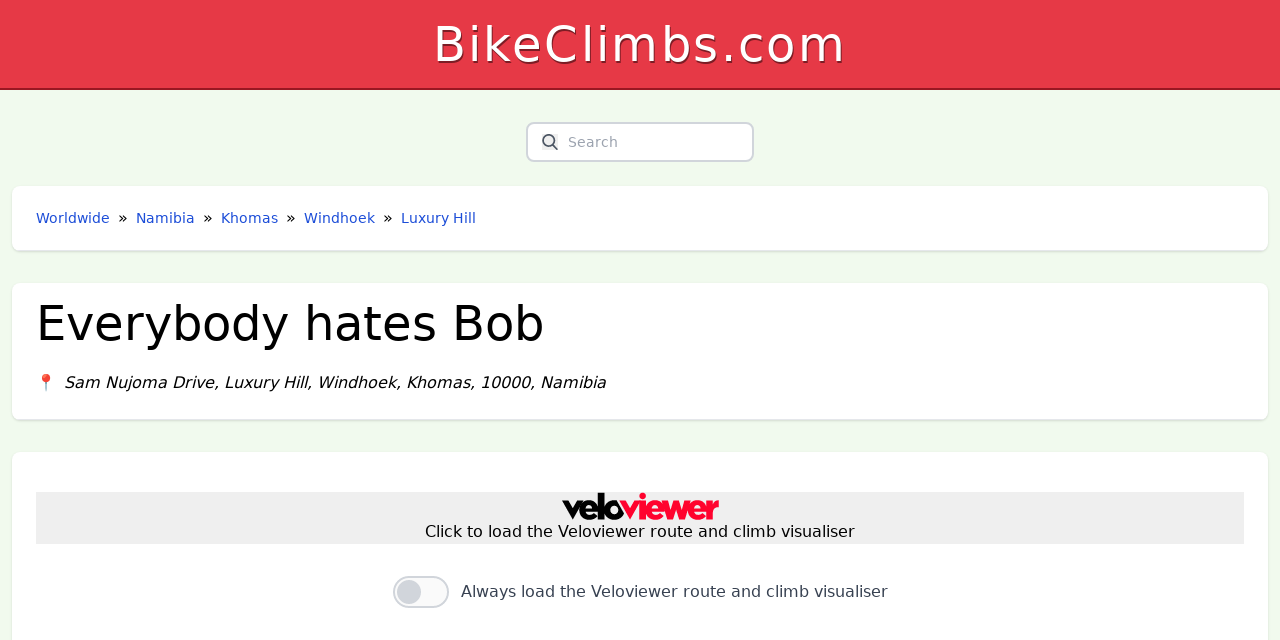

--- FILE ---
content_type: text/html; charset=utf-8
request_url: https://bikeclimbs.com/climb/namibia/khomas/windhoek/luxury-hill/everybody-hates-bob
body_size: 18218
content:
<!DOCTYPE html><html lang="en"><head><meta charSet="utf-8"/><meta name="viewport" content="width=device-width, initial-scale=1"/><link rel="stylesheet" href="/_next/static/css/b64dfdfa56c182ba.css" data-precedence="next"/><link rel="preload" as="script" fetchPriority="low" href="/_next/static/chunks/webpack-01edff3f2ab72c59.js"/><script src="/_next/static/chunks/4bd1b696-c023c6e3521b1417.js" async=""></script><script src="/_next/static/chunks/255-47484af636b98715.js" async=""></script><script src="/_next/static/chunks/main-app-2ecc3bf42ae2d122.js" async=""></script><script src="/_next/static/chunks/app/(display%20root)/layout-1e6e7dcccfceba4e.js" async=""></script><script src="/_next/static/chunks/619-ba102abea3e3d0e4.js" async=""></script><script src="/_next/static/chunks/287-8ade4188aa369935.js" async=""></script><script src="/_next/static/chunks/app/(display%20root)/climb/page-c0e1ed5df427673a.js" async=""></script><script src="/_next/static/chunks/app/(display%20root)/climb/%5Bcountry%5D/%5Bstate%5D/%5Bcounty%5D/%5Bsuburb%5D/%5BclimbSlug%5D/page-b53777747d3c4fda.js" async=""></script><link rel="preload" href="https://www.googletagmanager.com/gtag/js?id=UA-172928606-1" as="script"/><meta name="theme-color" content="#E63946"/><title>Everybody hates Bob  cycling climb in Luxury Hill, Windhoek, Khomas, Namibia</title><meta name="description" content="Everybody hates Bob , Sam Nujoma Drive, Luxury Hill, Windhoek, Khomas, 10000, Namibia"/><link rel="author" href="https://bikeclimbs.com"/><meta name="author" content="Chris"/><link rel="canonical" href="https://bikeclimbs.com/climb/namibia/khomas/windhoek/luxury-hill/everybody-hates-bob"/><meta property="og:title" content="Everybody hates Bob  cycling climb in Luxury Hill, Windhoek, Khomas, Namibia"/><meta property="og:description" content="Everybody hates Bob , Sam Nujoma Drive, Luxury Hill, Windhoek, Khomas, 10000, Namibia"/><meta property="og:url" content="https://bikeclimbs.com/climb/namibia/khomas/windhoek/luxury-hill/everybody-hates-bob"/><meta property="og:site_name" content="BikeClimbs.com"/><meta property="og:locale" content="en_GB"/><meta property="og:type" content="article"/><meta property="article:published_time" content="2022-01-07T09:45:14.602Z"/><meta property="article:modified_time" content="2024-06-07T00:22:43.078Z"/><meta name="twitter:card" content="summary"/><meta name="twitter:title" content="Everybody hates Bob  cycling climb in Luxury Hill, Windhoek, Khomas, Namibia"/><meta name="twitter:description" content="Everybody hates Bob , Sam Nujoma Drive, Luxury Hill, Windhoek, Khomas, 10000, Namibia"/><script src="/_next/static/chunks/polyfills-42372ed130431b0a.js" noModule=""></script></head><body><div hidden=""><!--$--><!--/$--></div><main><header class="bg-red-500 border-b-2 border-solid border-red-900"><div class="max-w-screen-lg mx-auto px-8 py-5"><h1 class="text-3xl sm:text-5xl text-white text-center"><a class="tracking-wider shadow-cm" href="/">BikeClimbs.com</a></h1></div></header><div class="max-w-screen-xl mx-auto px-3 pb-6"><article><section><div class="flex justify-center pt-6"><div class="pt-2 relative mx-auto text-gray-600"><input class="border-2 border-gray-300 bg-white h-10 pl-10 pr-3 rounded-lg text-sm focus:outline-none" type="search" placeholder="Search" name="search" value=""/><button type="submit" class="absolute left-0 top-0 mt-5 mx-4 focus:outline-none" aria-label="search"><svg class="text-gray-600 h-4 w-4 fill-current " xmlns="http://www.w3.org/2000/svg" version="1.1" id="Capa_1" x="0px" y="0px" viewBox="0 0 56.966 56.966" style="background:new 0 0 56.966 56.966" width="512px" height="512px"><path d="M55.146,51.887L41.588,37.786c3.486-4.144,5.396-9.358,5.396-14.786c0-12.682-10.318-23-23-23s-23,10.318-23,23  s10.318,23,23,23c4.761,0,9.298-1.436,13.177-4.162l13.661,14.208c0.571,0.593,1.339,0.92,2.162,0.92  c0.779,0,1.518-0.297,2.079-0.837C56.255,54.982,56.293,53.08,55.146,51.887z M23.984,6c9.374,0,17,7.626,17,17s-7.626,17-17,17  s-17-7.626-17-17S14.61,6,23.984,6z"></path></svg></button></div></div><div class="bg-white shadow overflow-hidden sm:rounded-lg mt-6 mb-4"><div class="px-4 py-5 border-b border-gray-200 sm:px-6"><nav class="bg-grey-light rounded font-sans w-full" aria-label="breadcrumb"><ol class="list-reset text-gray-900 md:hidden "><li class="breadcrumb-item mb-4 last-of-type:mb-0"><a href="/climb" class="text-blue-700 text-sm hover:text-blue-800">Worldwide</a></li><li class="breadcrumb-item mb-4 last-of-type:mb-0"><a href="/climb/namibia" class="text-blue-700 text-sm hover:text-blue-800">Namibia</a></li><li class="breadcrumb-item mb-4 last-of-type:mb-0"><a href="/climb/namibia/khomas" class="text-blue-700 text-sm hover:text-blue-800">Khomas</a></li><li class="breadcrumb-item mb-4 last-of-type:mb-0"><a href="/climb/namibia/khomas/windhoek" class="text-blue-700 text-sm hover:text-blue-800">Windhoek</a></li><li class="breadcrumb-item mb-4 last-of-type:mb-0"><a href="/climb/namibia/khomas/windhoek/luxury-hill" class="text-blue-700 text-sm hover:text-blue-800">Luxury Hill</a></li></ol><ol class="list-reset text-gray-900 hidden md:block large-breadcrumbs"><li class="breadcrumb-item mb-4 last-of-type:mb-0"><a href="/climb" class="text-blue-700 text-sm hover:text-blue-800">Worldwide</a></li><li class="breadcrumb-item mb-4 last-of-type:mb-0"><a href="/climb/namibia" class="text-blue-700 text-sm hover:text-blue-800">Namibia</a></li><li class="breadcrumb-item mb-4 last-of-type:mb-0"><a href="/climb/namibia/khomas" class="text-blue-700 text-sm hover:text-blue-800">Khomas</a></li><li class="breadcrumb-item mb-4 last-of-type:mb-0"><a href="/climb/namibia/khomas/windhoek" class="text-blue-700 text-sm hover:text-blue-800">Windhoek</a></li><li class="breadcrumb-item mb-4 last-of-type:mb-0"><a href="/climb/namibia/khomas/windhoek/luxury-hill" class="text-blue-700 text-sm hover:text-blue-800">Luxury Hill</a></li></ol></nav></div></div><div class="bg-white shadow overflow-hidden sm:rounded-lg mt-8 mb-8"><div class="px-4 py-2 border-b border-gray-200 sm:px-6"><h1 class="text-4xl lg:text-5xl mt-2">Everybody hates Bob </h1><div class="climb-location flex mt-6 mb-4">📍 <address class="pl-2">Sam Nujoma Drive, Luxury Hill, Windhoek, Khomas, 10000, Namibia</address></div></div></div><div class="bg-white shadow overflow-hidden sm:rounded-lg"><div class="px-4 py-2 border-b border-gray-200 sm:px-6"><div class="my-8"><div><button class="flex flex-col items-center justify-center w-full gap-2"><svg xmlns="http://www.w3.org/2000/svg" xmlns:xlink="http://www.w3.org/1999/xlink" x="0px" y="0px" width="157px" height="28px" viewBox="0 0 157 28"><g transform="matrix(1.25,0,0,-1.25,0,29.999997)"><g transform="matrix(1.760792,0,0,1.760792,-12.151382,-8.963022)"><path transform="translate(30.6738,8.6094)" d="m 0,0 c -1.061,0 -1.82,0.887 -1.82,1.933 l 0,0.03 c 0,1.045 0.696,1.916 1.788,1.916 1.061,0 1.837,-0.887 1.837,-1.946 l 0,-0.033 C 1.805,0.871 1.092,0 0,0 m -0.032,-2.549 c 2.125,0 3.798,1.218 4.451,2.891 L 4.421,0.35 3.555,1.871 C 3.131,2.629 2.985,2.885 2.657,3.469 2.001,4.633 1.047,6.309 1.047,6.309 0.714,6.38 0.363,6.412 0,6.412 c -2.739,0 -4.733,-2.043 -4.733,-4.479 l 0,-0.033 c 0,-2.437 1.979,-4.449 4.701,-4.449 m -7.471,0.207 2.992,0 0,12.158 -2.992,0 0,-12.158 z m -5.588,4.987 c 0.158,0.949 0.696,1.55 1.487,1.55 0.824,0 1.394,-0.601 1.504,-1.55 l -2.991,0 z m 1.757,-5.194 c 1.694,0 2.881,0.697 3.704,1.742 L -9.292,0.57 c -0.618,-0.601 -1.171,-0.871 -1.9,-0.871 -0.933,0 -1.615,0.477 -1.852,1.41 l 5.731,0 c 0.016,0.205 0.016,0.428 0.016,0.618 0,2.517 -1.362,4.685 -4.307,4.685 -2.532,0 -4.321,-1.978 -4.321,-4.479 l 0,-0.033 c 0,-2.643 1.9,-4.449 4.591,-4.449" style="fill:#000;stroke:none"></path><path transform="translate(6.9233,14.8223)" d="M 0,0 4.879,-8.619 9.742,0 6.852,0 4.879,-3.465 2.907,0 0,0 z" style="fill:#000;stroke:none"></path><path transform="translate(32.9336,14.8223)" d="M 0,0 4.879,-8.619 9.742,0 6.852,0 4.879,-3.465 2.907,0 0,0 z" style="fill:#FF032E;stroke:none"></path><path transform="translate(72.4004,6.2676)" d="m 0,0 3.008,0 0,2.676 c 0,1.963 0.887,2.865 2.453,2.865 l 0.254,0 0,3.167 C 4.291,8.77 3.498,8.01 3.008,6.838 l 0,1.726 L 0,8.564 0,0 z m -5.508,4.986 c 0.158,0.95 0.696,1.551 1.488,1.551 0.823,0 1.393,-0.601 1.504,-1.551 l -2.992,0 z m 1.756,-5.193 c 1.695,0 2.883,0.697 3.705,1.742 l -1.662,1.377 c -0.617,-0.601 -1.172,-0.871 -1.9,-0.871 -0.934,0 -1.614,0.477 -1.852,1.41 l 5.731,0 c 0.015,0.205 0.015,0.428 0.015,0.617 0,2.518 -1.361,4.686 -4.305,4.686 -2.533,0 -4.322,-1.979 -4.322,-4.48 l 0,-0.032 c 0,-2.643 1.899,-4.449 4.59,-4.449 m -13.896,0.143 2.564,0 1.426,4.464 1.392,-4.464 2.596,0 2.645,8.628 -2.897,0 -1.156,-4.337 -1.33,4.369 -2.469,0 -1.33,-4.337 -1.125,4.305 -2.928,0 2.612,-8.628 z m -7.122,5.05 c 0.159,0.95 0.698,1.551 1.489,1.551 0.824,0 1.392,-0.601 1.504,-1.551 l -2.993,0 z m 1.758,-5.193 c 1.694,0 2.881,0.697 3.705,1.742 l -1.662,1.377 c -0.619,-0.601 -1.172,-0.871 -1.9,-0.871 -0.934,0 -1.615,0.477 -1.852,1.41 l 5.731,0 c 0.015,0.205 0.015,0.428 0.015,0.617 0,2.518 -1.361,4.686 -4.306,4.686 -2.533,0 -4.323,-1.979 -4.323,-4.48 l 0,-0.032 c 0,-2.643 1.901,-4.449 4.592,-4.449 M -30.373,0 l 2.992,0 0,8.564 -2.992,0 0 -8.564 z" style="fill:#FF032E;stroke:none"></path><path transform="translate(43.5332,15.4336)" d="M 0,0 C 0.826,0 1.496,0.67 1.496,1.496 1.496,2.322 0.826,2.992 0,2.992 -0.827,2.992 -1.496,2.322 -1.496,1.496 -1.496,0.67 -0.827,0 0,0" style="fill:#FF032E;stroke:none"></path></g></g></svg>Click to load the Veloviewer route and climb visualiser</button></div><div class="mt-8"><div class="flex items-center justify-center w-full"><label for="autoload-veloviewer" class="flex items-center cursor-pointer"><div class="relative"><input type="checkbox" id="autoload-veloviewer" class="sr-only"/><div class="block bg-gray-100 w-14 h-8 rounded-full border-gray-300 border-2"></div><div class="dot absolute left-1 top-1 bg-gray-300 w-6 h-6 rounded-full transition"></div></div><div class="ml-3 text-gray-700 font-medium">Always load the Veloviewer route and climb visualiser</div></label></div></div></div></div></div><div class="bg-white shadow overflow-hidden sm:rounded-lg mt-12"><div class="px-4 py-5 border-b border-gray-200 sm:px-6"><h2 class="text-lg leading-6 font-medium text-gray-900">Useful Links</h2><p class="mt-2 max-w-2xl text-sm leading-5 text-gray-500">View this climb on other sites.</p></div><table class="min-w-full view-external-list"><tbody class="bg-white"><tr class="bg-gray-100 sm:grid sm:grid-cols-1 sm:gap-4 sm:px-6"><td class="px-4 py-5 leading-5 font-medium text-gray-900"><a href="https://www.google.com/maps?q=-22.571353,17.088476&amp;t=k&amp;layer=c&amp;cbll=-22.571353,17.088476" target="_blank" class="flex items-center" title="View this climb on Google Street View" rel="noreferrer"><svg xmlns="http://www.w3.org/2000/svg" viewBox="0 0 3579.16 3580.65" width="32" height="32"><defs><path id="A" d="M3247.753 2232.326v-703.05c201.6-156.186 331.402-400.632 331.402-675.405C3579.155 382.294 3196.867 0 2725.28 0c-275.446 0-520.423 130.432-676.56 332.894H256.4C115.38 332.894 0 448.275 0 589.296l.126 2742.617.168 4.373.082 1.72.37 5.78.062.724.453 5.065.2 1.9.47 4.072.226 1.83.778 5.517.222 1.37.713 4.27.383 2.11.716 3.71.397 1.976 1.147 5.235.433 1.805.906 3.688.578 2.228.943 3.465.56 2.002 1.427 4.787.004-.004c24.988 80.74 89 144.75 169.74 169.74l-.003.003 4.777 1.425 2.04.57 3.427.933 2.25.584 3.66.9 1.828.438 5.227 1.146 1.988.4 3.693.713 2.13.386 4.218.704 1.423.23 5.49.774 1.88.232 4.005.46 1.97.206 4.937.442.846.072 5.73.366 1.8.086 4.255.163 1.845.053 5.88.075h2734.95c.044 0 .087-.002.13-.002l5.787-.074 1.75-.05 4.373-.167h.01l1.7-.08h.004l5.793-.37.662-.057c.006 0 .013-.001.02-.002l5.1-.458c.002 0 .004 0 .006-.001l1.867-.195c.002 0 .005-.001.008-.001l4.118-.474c.006-.001.012-.001.018-.002l1.765-.218h.004l1.848-.26 3.695-.52c.003 0 .005-.001.008-.001l1.254-.203c.014-.002.028-.005.042-.007l4.35-.726c.004-.001.01-.002.013-.002l2.026-.367c.004-.001.01-.001.014-.002l3.793-.732c.008-.001.016-.003.025-.005l1.872-.376c.003-.001.007-.001.01-.002l5.273-1.156c.004-.001.01-.002.013-.003l1.67-.4c.014-.003.03-.007.043-.01l2.513-.617 1.256-.31c.005-.001.01-.002.014-.004l2.155-.56c.006-.001.01-.003.016-.004l3.514-.957c.015-.004.03-.01.045-.013l1.904-.532c.005-.002.01-.003.016-.005l4.796-1.43-.003-.004c.005-.001.01-.003.014-.004l2.32-.738 2.795-.912 2.324-.78c.022-.008.045-.015.067-.022l4.108-1.456 2.36-.873.95-.352 1.895-.735 3.214-1.272 2.965-1.217 2.318-.982 3.505-1.54 2.677-1.222 2.66-1.247 2.204-1.056 3.934-1.962 2.186-1.13 2.644-1.4 2.844-1.548 2.993-1.678 2.143-1.236 3.014-1.787 2.695-1.646 2.544-1.592 2.037-1.3 3.673-2.423 1.967-1.342 2.467-1.714 2.306-1.636 3.105-2.27 1.94-1.456 2.66-2.042 2.507-1.974 2.42-1.952 1.85-1.522 3.367-2.85 1.745-1.525 2.257-2.004 1.687-1.52 3.238-3.015 1.724-1.65.694-.663 1.635-1.61 2.23-2.23 1.613-1.637.664-.695 1.646-1.722 3.02-3.243 1.5-1.676 2.017-2.27 1.6-1.83 2.778-3.285 2.192-2.665 1.297-1.625 1.92-2.438 2.082-2.71 1.437-1.915 2.342-3.205 1.552-2.19 1.748-2.516 1.32-1.936 2.272-3.436.17-.267 1.27-1.99 1.645-2.628 1.546-2.53 1.867-3.15 1.206-2.09.377-.653 1.38-2.48 1.45-2.666.912-1.698.542-1.047 1.1-2.124 1.898-3.797.1-.187 1.02-2.126 1.304-2.782 1.096-2.396 1.647-3.75.95-2.243 1.283-3.127 1.185-2.994.773-1.993.37-1 .84-2.27 1.505-4.25.74-2.2.965-2.956.7-2.2c.005-.017.01-.034.016-.05l.003.003 1.42-4.764a1.176 1.176 0 0 1 .016-.056l.52-1.864.044-.16.46-1.695.462-1.695c.01-.032.017-.065.025-.097l.544-2.098c.006-.025.013-.05.02-.073l.89-3.62.05-.206.388-1.618c.003-.015.007-.03.01-.046l1.142-5.208c.004-.02.008-.042.013-.063l.392-1.955.706-3.658.017-.095.36-1.987c.004-.024.01-.047.013-.07l.698-4.182.03-.182.2-1.228c.002-.015.005-.03.008-.045l.772-5.48.01-.068.21-1.7.017-.136.46-3.99.008-.077.192-1.84.006-.06.44-4.926.022-.256.047-.55c.001-.017.003-.033.004-.05l.366-5.727.003-.062.078-1.644c.001-.037.003-.074.005-.11l.082-2.124.08-2.124.003-.1.048-1.686c0-.02.001-.04.002-.062l.072-5.7.002-.2V2232.326z"></path></defs><g clip-path="url(#B)"><path fill="#139f5a" d="M3066.657 344.25c-23.836-7.377-49.13-11.356-75.306-11.356H256.4C115.38 332.894 0 448.275 0 589.296v2734.95c0 26.177 3.98 51.47 11.356 75.306l3055.3-3055.302z"></path><g fill="#cdcdcd"><path d="M3237.817 3394.787l.58-2.08.923-3.4.59-2.27.89-3.62.448-1.87 1.142-5.208.405-2.018.706-3.658.4-2.153.698-4.182.236-1.455.773-5.48.234-1.895.46-3.99.207-1.977.44-4.926.073-.856.366-5.727.086-1.817.163-4.248.053-1.847.075-5.88-.001-.001V589.296c0-26.177-3.98-51.47-11.356-75.306L181.095 3569.29c23.836 7.377 49.13 11.356 75.306 11.356l2742.616-.126 4.373-.167 1.715-.082 5.8-.37.684-.06 5.11-.458 1.88-.197 4.118-.475 1.787-.22 5.542-.78 1.304-.21 4.35-.726 2.052-.372 3.792-.732 1.907-.383 5.273-1.156 1.726-.414 3.77-.926 2.186-.567 3.514-.957 1.966-.55 4.796-1.43-.003-.004c80.74-24.988 144.75-89 169.74-169.74l.003.003 1.426-4.76z"></path></g><path fill="#f5f5f5" d="M2991.352 332.894L0 3324.246c0 141.02 115.38 256.4 256.4 256.4h42.734L3247.753 632.03v-42.734c0-141.02-115.38-256.4-256.4-256.4z"></path><path fill="#fff" d="M2991.352 332.894H256.4C115.38 332.894 0 448.275 0 589.296v21.367c0-141.02 115.38-256.4 256.4-256.4h2734.95c141.02 0 256.4 115.38 256.4 256.4v-21.367c.001-141.02-115.38-256.402-256.4-256.402z" opacity=".2"></path><linearGradient id="C" x1="2408.21" x2="3084.61" y1="1174.04" y2="1850.44" gradientUnits="userSpaceOnUse"><stop offset="0" stop-color="#263238" stop-opacity=".2"></stop><stop offset="1" stop-color="#263238" stop-opacity=".02"></stop></linearGradient><path fill="url(#C)" d="M2651.7 1974.65h596.04V1443.3l-1128.36 12.23z"></path><path fill="#ffc108" d="M2308.514 1934.965c-229.906 63.44-693.015 234.28-693.015 496.977v1148.705H2991.35l5.918-.076 1.75-.05 4.373-.167 1.715-.082 5.8-.37.684-.06 5.11-.458 1.88-.197 4.118-.474 1.787-.22 5.542-.78 1.304-.21 4.35-.726 2.052-.372 3.793-.732 1.907-.383 5.273-1.156 1.726-.414 3.77-.926 2.186-.567 3.515-.957 1.966-.55 4.796-1.43-.003-.004c80.74-24.988 144.75-89 169.74-169.74l.003.003 1.42-4.764.58-2.08.923-3.4.59-2.27.89-3.62.448-1.87 1.142-5.208.405-2.018.706-3.657.4-2.153.698-4.182.236-1.455.772-5.48.234-1.895.46-3.99.207-1.977.44-4.926.073-.856.366-5.727.086-1.817.163-4.248.053-1.847.075-5.88V1984.193s-1012.463-29.004-939.24-49.228z"></path><path fill="#f79022" d="M2322.888 1931.053l-6.488 1.752-1.467.4-6.42 1.76c-73.224 20.225-169.594 51.368-266.9 92.926l703.25 705.126 502.888-506.713V1957.1c-283.896-91.045-561.407-123.43-924.863-26.037z"></path><path fill="#fff" d="M2308.514 1962.07l.14-.038 6.28-1.722 1.467-.4 6.488-1.752c363.456-97.392 640.967-65.008 924.865 26.035v-27.105c-283.898-91.043-561.408-123.427-924.865-26.035l-6.488 1.752-1.467.4-6.42 1.76c-229.906 63.44-693.015 234.28-693.015 496.977v27.105c0-262.698 463.11-433.54 693.015-496.977z" opacity=".2"></path><g fill-rule="evenodd"><path fill="#ffc20b" d="M2725.28 0c471.586 0 853.874 382.294 853.874 853.873 0 471.586-382.288 853.874-853.874 853.874-471.58 0-853.874-382.287-853.874-853.874C1871.407 382.294 2253.702 0 2725.28 0h0z"></path><path fill="#fff" d="M2725.28 26.1c467.227 0 846.79 375.262 853.765 840.823l.108-13.05C3579.155 382.294 3196.867 0 2725.28 0c-471.58 0-853.874 382.294-853.874 853.873l.108 13.05C1878.492 401.363 2258.06 26.1 2725.28 26.1z" opacity=".2"></path><g fill="#263238"><path d="M2725.28 1686.665c-468.06 0-848.16-376.604-853.807-843.333l-.067 10.54c0 471.587 382.295 853.874 853.874 853.874 471.586 0 853.874-382.287 853.874-853.874l-.067-10.54c-5.647 466.73-385.74 843.333-853.807 843.333z" opacity=".1"></path></g></g><path fill="#263238" d="M2991.352 3559.28H256.4C115.38 3559.28 0 3443.9 0 3302.88v21.367c0 141.02 115.38 256.4 256.4 256.4h2734.95c141.02 0 256.4-115.38 256.4-256.4v-21.367c.001 141.02-115.38 256.402-256.4 256.402z" opacity=".1"></path><path fill="#eee" d="M723.473 981.922v182.045h252.983c-20.085 108.116-114.953 186.746-252.983 186.746-153.413 0-278.195-129.9-278.195-282.896S570.06 784.92 723.473 784.92c69.23 0 130.765 23.93 179.91 70.083l134.61-134.61c-81.62-76.493-187.6-123.073-314.52-123.073-259.82 0-470.07 210.25-470.07 470.07s210.25 470.07 470.07 470.07c271.358 0 451.267-191.02 451.267-459.386 0-33.332-2.99-65.383-8.546-96.15l-442.722-.002z"></path></g><radialGradient id="D" cx="191.18" cy="379.8" r="4241.73" gradientUnits="userSpaceOnUse"><stop offset="0" stop-color="#fff" stop-opacity=".1"></stop><stop offset="1" stop-color="#fff" stop-opacity="0"></stop></radialGradient><path fill="url(#D)" fill-rule="evenodd" d="M3247.753 2232.326v-703.05c18.894-14.638 37.156-30.05 54.74-46.188l.048-.045 8.755-8.15a858.724 858.724 0 0 0 41.796-42.283l.257-.28 7.682-8.45.356-.396c13.148-14.673 25.796-29.803 37.917-45.364l.54-.695 6.603-8.607.644-.85 6.703-8.994.226-.307c7.044-9.595 13.893-19.34 20.54-29.234l.135-.202 6.185-9.348.805-1.24 5.494-8.562.917-1.45 5.496-8.836.618-1.003c6.154-10.06 12.107-20.258 17.85-30.588l.48-.87 5.007-9.162 1.014-1.894 4.42-8.365 1.1-2.118 4.36-8.543.9-1.785 4.973-10.097.09-.182 10.017-21.473.717-1.612 3.905-8.862 1.11-2.578 3.427-8.088 1.17-2.815 3.336-8.2 1.024-2.55 3.675-9.416.506-1.305 8.068-22.055.816-2.364 2.908-8.518 1.07-3.228 2.542-7.812 1.098-3.455 2.436-7.87.995-3.27 2.595-8.834.66-2.267 6.11-22.593.755-3.014 2.033-8.23.903-3.803 1.756-7.58.9-4.012 1.648-7.617.814-3.856 1.688-8.395.606-3.06 2.16-11.606c.001-.008.003-.017.004-.025l1.958-11.46.562-3.53 1.254-8.05.62-4.235 1.052-7.466.6-4.42.944-7.496.517-4.283.907-8.175.386-3.582 1.135-11.803.022-.268.937-11.526.267-3.837.535-8.047.257-4.504.387-7.484.207-4.676.278-7.516.144-4.537.18-8.145.074-3.884.09-12.03C3579.155 382.294 3196.867 0 2725.28 0l-12.052.09-3.88.074-8.165.18-4.542.144-7.537.28-4.668.207-7.53.4-4.476.255-8.174.545-3.722.26-11.843.965-.374.036-11.403 1.1-3.767.407-8.015.892-4.354.526-7.455.94-4.446.594-7.5 1.06-4.204.615-8.265 1.29-3.323.53-11.618 2-.333.062-11.14 2.077-3.464.686-8.008 1.614-4.037.853-7.47 1.62-4.108.92-7.552 1.754-3.816.906-8.47 2.098-2.776.696-11.39 2.998c-.013.003-.025.007-.038.01l-11.09 3.09-3.047.886-8.078 2.38-3.623 1.102-7.55 2.343-3.663 1.164-7.693 2.5-3.307 1.096-8.827 3.022-2.034.702-21.913 8.033-2.508.97-8.226 3.22-3.125 1.254-7.668 3.128-3.155 1.312-7.872 3.344-2.712 1.167-9.264 4.093-1.175.522-21.237 9.928-1.938.948-8.368 4.133-2.58 1.302-7.795 3.988-2.594 1.35-8.06 4.27-2.07 1.11-9.766 5.352-.2.11-20.476 11.79-1.386.83-8.44 5.102-2.05 1.263-7.86 4.904-2.042 1.292-8.177 5.263-1.46.95c-9.82 6.427-19.502 13.05-29.037 19.866l-.9.647-8.4 6.097-1.565 1.156-7.82 5.845-1.553 1.176-8.177 6.293-.907.705c-9.3 7.268-18.447 14.724-27.433 22.363l-.536.46-8.18 7.055-1.177 1.03-7.627 6.767-1.143 1.026-8.03 7.326-.45.414c-8.71 8.063-17.254 16.306-25.622 24.722l-.286.29-7.782 7.94-.9.934-7.25 7.604-.863.916-7.816 8.43c-8.04 8.796-15.9 17.76-23.57 26.89l-.195.233-7.172 8.658-.75.918-6.682 8.3-.704.885-7.08 9.05c-.004.006-.01.01-.013.017H256.4c-33.052 0-64.695 6.338-93.774 17.86-5.816 2.304-11.53 4.816-17.13 7.525-7.47 3.613-14.74 7.577-21.788 11.872s-13.878 8.92-20.464 13.854a259.703 259.703 0 0 0-9.694 7.629c-28.52 23.564-51.91 53.148-68.166 86.758-4.516 9.336-8.482 18.982-11.854 28.897a253.507 253.507 0 0 0-10.561 43.096 255.067 255.067 0 0 0-1.638 12.793l-.58 6.466C.254 576.13 0 582.685 0 589.296h0l.126 2742.62.168 4.37.082 1.72.37 5.78.062.724.453 5.065.2 1.91.47 4.073.226 1.83.778 5.517.222 1.37.712 4.27v.004l.383 2.1.716 3.71.397 1.977 1.147 5.235.433 1.805.906 3.688.578 2.227.943 3.464v.003l.56 2 1.427 4.787.004-.004.753 2.368.89 2.728.796 2.375 1.464 4.135.893 2.412 1.055 2.76 1.324 3.343 1.174 2.86 1.007 2.376 1.462 3.327 1.313 2.882 1.2 2.56 1.1 2.275 1.936 3.88 1.17 2.26 1.333 2.518 1.666 3.06 1.58 2.818 1.28 2.22 1.676 2.826 1.782 2.92 1.5 2.412 1.357 2.124 2.38 3.605 1.408 2.064 1.6 2.318 1.855 2.6 2.08 2.845 1.523 2.03 1.893 2.465 2.17 2.755 1.826 2.265 1.597 1.94 2.79 3.295 1.614 1.846 1.877 2.114 1.754 1.942 2.81 3.016 1.74 1.82 2.093 2.143 2.49 2.49 2.145 2.095 1.82 1.74 3.03 2.82 1.928 1.74 2.11 1.875 1.85 1.616 3.298 2.79 1.936 1.593 2.274 1.834 2.744 2.16 2.473 1.9 2.026 1.52 2.875 2.1 2.577 1.83 2.324 1.614 2.066 1.41 3.604 2.378 2.123 1.356 2.414 1.51 2.915 1.778 2.835 1.68 2.215 1.277 2.83 1.587 3.043 1.656 2.53 1.34 2.254 1.167 3.884 1.937 2.273 1.09 2.56 1.2 2.9 1.317 3.323 1.46 2.37 1.005 2.864 1.176 3.345 1.325 2.76 1.055 2.404.9 4.143 1.467 2.367.794 2.736.893 2.362.75-.002.003 4.777 1.425 2.036.57c.001 0 .002 0 .003.001s.002 0 .003.001l3.424.932h.002l2.25.583 3.66.9 1.828.438 5.226 1.145 1.99.4 3.7.712h.006l2.126.385 4.214.703c.001 0 .003 0 .004.001h.004l1.418.23 5.493.774 1.877.232 4.006.46 1.967.206h.004l4.936.442.846.072 5.73.366 1.8.086 4.255.163 1.845.053 5.88.075 2742.615-.125 4.375-.167h.01l1.698-.08h.006l5.8-.37.66-.056h.005c.006 0 .013-.001.02-.002l5.1-.458h.006l1.867-.195c.002 0 .005-.001.008-.001l4.118-.474c.006-.001.012-.001.018-.002l1.765-.218h.004l1.848-.26 3.695-.52c.003 0 .005-.001.008-.001l1.252-.203c.016-.002.03-.005.044-.007l4.35-.726c.004-.001.01-.002.013-.002l2.024-.367c.006-.001.01-.001.016-.002l3.793-.732c.008-.001.016-.003.025-.005l1.87-.375c.004-.001.008-.001.01-.002l5.273-1.156c.004-.001.01-.002.013-.003l1.668-.4c.016-.003.03-.007.045-.01l3.43-.842.34-.084c.005-.001.01-.002.014-.004l2.155-.56c.006-.001.01-.003.016-.004l3.514-.957c.015-.004.03-.01.045-.013l1.904-.532c.005-.002.01-.003.016-.005l4.796-1.43-.003-.004c.005-.001.01-.003.014-.004s.002-.001.002-.001l2.317-.737 2.79-.91c.001 0 .002-.001.003-.001s.002-.001.003-.001l2.318-.777c.001 0 .002-.001.003-.001.022-.008.045-.015.067-.022l4.108-1.456 2.36-.873.95-.352 1.895-.735 3.214-1.272 2.965-1.217 2.314-.98c.001-.001.003-.001.004-.002s.003-.001.004-.002l3.484-1.53c.006-.003.01-.005.017-.008.001 0 .002-.001.003-.001l2.675-1.22 2.66-1.247 2.203-1.056 3.934-1.962 2.183-1.13c.001 0 .002-.001.003-.001s.002-.001.003-.002l2.64-1.398 2.844-1.548 2.993-1.678 2.143-1.235 3.014-1.787 2.695-1.646 2.544-1.592 2.035-1.3c.001 0 .001-.001.002-.001s.001-.001.002-.001l3.67-2.42 1.962-1.338c.002-.001.003-.002.005-.003s.003-.002.005-.003l2.456-1.706c.002-.002.004-.003.006-.005s.003-.002.004-.003l2.302-1.634 3.1-2.265c.001-.001.003-.002.004-.003s.003-.002.004-.003l1.936-1.453 2.66-2.042 2.507-1.974 2.42-1.952 1.844-1.517c.002-.002.004-.003.006-.005s.004-.003.006-.005l3.358-2.843c.001-.001.002-.001.003-.002s.002-.001.002-.002l1.735-1.516c.003-.002.005-.005.008-.007s.005-.005.008-.007l2.25-1.997 1.687-1.52 3.238-3.015 1.72-1.644.005-.005.694-.663.495-.487 1.14-1.124 2.23-2.23 1.613-1.637.664-.695.003-.003 1.643-1.72 3.02-3.243 1.51-1.675.002-.002 2.015-2.27c.002-.001.001-.001.002-.002l1.51-1.73.003-.003.085-.097 2.776-3.283c0-.001.001-.001.002-.002s.001-.001.001-.002l2.19-2.663 1.19-1.492.106-.133 1.917-2.434c.001-.001.002-.002.003-.004l.01-.013 2.07-2.696c.001-.001.001-.002.002-.002s.001-.002.002-.003l1.43-1.907c.001-.002.002-.003.004-.005s.002-.003.004-.005l2.338-3.2 1.55-2.187c0-.001.001-.001.001-.002s.001-.002.002-.003l1.74-2.506c.002-.002.003-.005.005-.007s.003-.005.005-.007l1.316-1.93 2.272-3.436.094-.146.077-.12c.001-.002.002-.003.003-.005l1.267-1.984 1.645-2.628 1.544-2.527c0-.001.001-.002.002-.003s.006-.01.01-.014l1.86-3.136 1.206-2.09.16-.276.218-.377 1.38-2.48c.001-.002.003-.005.004-.008l1.445-2.658.912-1.698.542-1.047 1.1-2.124 1.898-3.797.1-.187s.001-.001.001-.002l1.018-2.125 1.302-2.778c.001-.001.001-.003.002-.004s.001-.002.001-.003l1.092-2.387c.001-.002.002-.004.003-.007.006-.014.012-.03.02-.043l1.628-3.706.948-2.236c.001-.002.002-.005.003-.008s.002-.005.003-.008l1.28-3.115c0-.001.001-.003.002-.004l1.183-2.99c0-.001.001-.002.001-.003l.773-1.993.218-.588.153-.413.838-2.263c.001-.002.001-.003.002-.005s.001-.003.002-.005l1.5-4.24c0-.001.001-.003.001-.004s.001-.003.001-.004l.74-2.206.962-2.947c.001-.003.002-.005.003-.008s.002-.005.003-.008l.695-2.185c0-.002.001-.004.002-.006.005-.017.01-.034.016-.05h0l.003.003 1.42-4.764a1.176 1.176 0 0 1 .016-.056l.52-1.864.044-.16.46-1.695.462-1.695c.01-.032.017-.065.025-.097l.542-2.1c0-.003.001-.005.002-.008l.012-.048c.002-.01.005-.017.007-.026l.89-3.62.04-.166c.003-.013.006-.027.01-.04 0-.002.001-.003.001-.005l.386-1.61c0-.001 0-.002.001-.003s.002-.01.004-.015c.002-.01.005-.02.007-.03l1.142-5.208c.004-.02.008-.042.013-.063 0-.001 0-.002.001-.003l.363-1.806.03-.145.353-1.83.23-1.2.12-.63.017-.095.36-1.98c0-.002.001-.004.001-.007.004-.024.01-.047.013-.07l.698-4.182c.003-.022.007-.043.01-.065l.02-.117c.001-.008.002-.015.004-.022l.195-1.206c.002-.015.005-.03.008-.045l.772-5.48.01-.068c0-.002 0-.005.001-.007l.208-1.683.017-.136.46-3.99.008-.077.192-1.84.006-.06.44-4.926.07-.803v-.003c.001-.017.003-.033.004-.05l.366-5.727.003-.062.078-1.633v-.01c.001-.037.003-.074.005-.11l.082-2.124.08-2.124c.001-.02.001-.037.002-.056s.001-.03.001-.044v-.005l.048-1.68c0-.02.001-.04.002-.062l.024-1.897.02-1.52.03-2.273.002-.2V2232.326z"></path></svg>Google Street View</a></td></tr><tr class=" sm:grid sm:grid-cols-1 sm:gap-4 sm:px-6"><td class="px-4 py-5 leading-5 font-medium text-gray-900"><a href="https://www.strava.com/segments/10182821" target="_blank" class="flex items-center" title="View this climb on Strava" rel="noreferrer"><svg viewBox="0 0 16 16" xmlns="http://www.w3.org/2000/svg" width="32" height="32"><path d="M0 0h16v16H0z" fill="#fc4c02"></path><g fill="#fff" fill-rule="evenodd"><path d="M6.9 8.8l2.5 4.5 2.4-4.5h-1.5l-.9 1.7-1-1.7z" opacity=".6"></path><path d="M7.2 2.5l3.1 6.3H4zm0 3.8l1.2 2.5H5.9z"></path></g></svg>Strava</a></td></tr></tbody></table></div><div class="bg-white shadow overflow-hidden sm:rounded-lg mt-12"><div class="px-4 py-5 border-b border-gray-200 sm:px-6"><h2 class="text-lg leading-6 font-medium text-gray-900">Climb Stats</h2><p class="mt-2 max-w-2xl text-sm leading-5 text-gray-500">The most common and useful climbing metrics.</p></div><table class="min-w-full"><tbody class="bg-white"><tr class="bg-gray-100 sm:grid sm:grid-cols-3 sm:gap-4 sm:px-6"><td class="px-4 sm:px-1 py-5  leading-5 font-medium text-gray-900">Climb <span class="text-sm">(Meters)</span></td><td class="mt-1 px-4 sm:px-1 py-5   leading-5 text-gray-900 sm:mt-0 sm:col-span-2">22.5 m</td></tr><tr class="sm:grid sm:grid-cols-3 sm:gap-4 sm:px-6"><td class="px-4 sm:px-1 py-5  leading-5 font-medium text-gray-900">Distance <span class="text-sm">(Kilometers)</span></td><td class="mt-1 px-4 sm:px-1 py-5   leading-5 text-gray-900 sm:mt-0 sm:col-span-2">1.39 km</td></tr><tr class="bg-gray-100 sm:grid sm:grid-cols-3 sm:gap-4 sm:px-6"><td class="px-4 sm:px-1 py-5  leading-5 font-medium text-gray-900">Average Gradient</td><td class="mt-1 px-4 sm:px-1 py-5   leading-5 text-gray-900 sm:mt-0 sm:col-span-2">0.7%</td></tr><tr class="sm:grid sm:grid-cols-3 sm:gap-4 sm:px-6"><td class="px-4 sm:px-1 py-5  leading-5 font-medium text-gray-900">Climb Category</td><td class="mt-1 px-4 sm:px-1 py-5   leading-5 text-gray-900 sm:mt-0 sm:col-span-2">Uncategorised</td></tr></tbody></table></div><div class="bg-white shadow overflow-hidden sm:rounded-lg mt-12"><div class="px-4 py-5 border-b border-gray-200 sm:px-6"><h2 class="text-lg leading-6 font-medium text-gray-900">Detailed Climb Stats</h2><p class="mt-2 max-w-2xl text-sm leading-5 text-gray-500">Stuff for climbing nerds.</p></div><table class="min-w-full"><tbody class="bg-white"><tr class="bg-gray-100 sm:grid sm:grid-cols-3 sm:gap-4 sm:px-6"><td class="px-4 sm:px-1 py-5  leading-5 font-medium text-gray-900">Distance <span class="text-sm">(Miles)</span></td><td class="mt-1 px-4 sm:px-1 py-5   leading-5 text-gray-900 sm:mt-0 sm:col-span-2">0.86<!-- --> <!-- -->miles</td></tr><tr class="sm:grid sm:grid-cols-3 sm:gap-4 sm:px-6"><td class="px-4 sm:px-1 py-5  leading-5 font-medium text-gray-900">Distance <span class="text-sm">(Raw)</span></td><td class="mt-1 px-4 sm:px-1 py-5   leading-5 text-gray-900 sm:mt-0 sm:col-span-2">1,389.2 m</td></tr><tr class="bg-gray-100 sm:grid sm:grid-cols-3 sm:gap-4 sm:px-6"><td class="px-4 sm:px-1 py-5  leading-5 font-medium text-gray-900">Elevation High</td><td class="mt-1 px-4 sm:px-1 py-5   leading-5 text-gray-900 sm:mt-0 sm:col-span-2">1,704.8 m</td></tr><tr class="sm:grid sm:grid-cols-3 sm:gap-4 sm:px-6"><td class="px-4 sm:px-1 py-5  leading-5 font-medium text-gray-900">Elevation Low</td><td class="mt-1 px-4 sm:px-1 py-5   leading-5 text-gray-900 sm:mt-0 sm:col-span-2">1,690.9 m</td></tr><tr class="bg-gray-100 sm:grid sm:grid-cols-3 sm:gap-4 sm:px-6"><td class="px-4 sm:px-1 py-5  leading-5 font-medium text-gray-900">Maximum Gradient</td><td class="mt-1 px-4 sm:px-1 py-5   leading-5 text-gray-900 sm:mt-0 sm:col-span-2">7.8%</td></tr><tr class="sm:grid sm:grid-cols-3 sm:gap-4 sm:px-6"><td class="px-4 sm:px-1 py-5  leading-5 font-medium text-gray-900">Climb Difficulty Score</td><td class="mt-1 px-4 sm:px-1 py-5   leading-5 text-gray-900 sm:mt-0 sm:col-span-2">972.44</td></tr></tbody></table></div><div class="mb-8"><div class="bg-white shadow overflow-hidden sm:rounded-lg mt-12"><div class="px-4 py-5 border-b border-gray-200 sm:px-6"><h2 class="text-lg leading-6 font-medium text-gray-900">Social Climbing</h2><p class="mt-2 max-w-2xl text-sm leading-5 text-gray-500">All the important climbing popularity information.</p></div><table class="min-w-full view-external-list"><tbody class="bg-white"><tr class="bg-gray-100 sm:grid sm:grid-cols-1 sm:gap-4 sm:px-6"><td class="px-4 sm:px-1 py-5 text-gray-900 leading-relaxed"><div class="flex"><div class="pr-2">💪</div><p>There are <strong>1,753</strong> recorded attempts by <strong>423</strong> <!-- -->individual cyclists.</p></div></td></tr><tr class="sm:grid sm:grid-cols-1 sm:gap-4 sm:px-6"><td class="px-4 sm:px-1 py-5 text-gray-900 leading-relaxed"><div class="flex"><div class="pr-2">📈</div><p>That&#x27;s an average of<!-- --> <strong>4.14</strong> attempts per cyclist.</p></div></td></tr><tr class="bg-gray-100 sm:grid sm:grid-cols-1 sm:gap-4 sm:px-6"><td class="px-4 sm:px-1 py-5 text-gray-900 leading-relaxed"><div class="flex"><div class="pr-2">😞</div><p>No one has favourited this climb.</p></div></td></tr></tbody></table></div></div><div class="mb-8"><div class="bg-white shadow overflow-hidden sm:rounded-lg mt-12"><div class="px-4 py-5 border-b border-gray-200 sm:px-6"><h2 class="text-lg leading-6 font-medium text-gray-900">Climb Rank</h2><p class="mt-2 max-w-2xl text-sm leading-5 text-gray-500">How does this climb compare against every other climb in the world?</p></div><table class="min-w-full view-external-list"><tbody class="bg-white"><tr class="bg-gray-100 sm:grid sm:grid-cols-1 sm:gap-4 sm:px-6"><td class="px-4 sm:px-1 py-5 text-gray-900 leading-relaxed"><div class="flex"><div class="pr-2">🗺</div><p>This climb ranks<!-- --> <strong>2,367,236<!-- -->th</strong> <!-- -->out of <strong>2,710,652</strong> worldwide cycling climbs.</p></div></td></tr><tr class="sm:grid sm:grid-cols-1 sm:gap-4 sm:px-6"><td class="px-4 sm:px-1 py-5 text-gray-900 leading-relaxed"><div class="flex"><div class="pr-2">🧮</div><p>Ranked as the<!-- --> <strong>202<!-- -->nd</strong> <!-- -->most difficult cycling climb of all<!-- --> <strong>232</strong> climbs in <!-- -->Namibia<!-- -->.</p></div></td></tr><tr class="bg-gray-100 sm:grid sm:grid-cols-1 sm:gap-4 sm:px-6"><td class="px-4 sm:px-1 py-5 text-gray-900 leading-relaxed"><div class="flex"><div class="pr-2">📉</div><p>Places<!-- --> <strong>161<!-- -->st</strong> <!-- -->out of <strong>187</strong> cycling climbs in<!-- --> <!-- -->Khomas<!-- -->.</p></div></td></tr><tr class="sm:grid sm:grid-cols-1 sm:gap-4 sm:px-6"><td class="px-4 sm:px-1 py-5 text-gray-900 leading-relaxed"><div class="flex"><div class="pr-2">⚖</div><p>Ranks<!-- --> <strong>142<!-- -->nd</strong> <!-- -->out of <strong>166</strong> cycling climbs in<!-- --> <!-- -->Windhoek<!-- -->.</p></div></td></tr><tr class="bg-gray-100 sm:grid sm:grid-cols-1 sm:gap-4 sm:px-6"><td class="px-4 sm:px-1 py-5 text-gray-900 leading-relaxed"><div class="flex"><div class="pr-2">🙈</div><p>This is the easiest cycling climb in <!-- -->Luxury Hill<!-- -->.</p></div></td></tr></tbody></table></div></div></section><!--$--><!--/$--></article><section class="prose min-w-full p-0 m-0"><div class="flex justify-center"><h3 class="text-3xl mb-0">The Latest Cycling News</h3></div><div class="flex justify-center "><ul class="grid grid-cols-2 gap-4 w-full md:grid-cols-4 p-0 m-0"><li class="flex flex-col items-center p-0 m-0"><a href="https://bikeclimbs.com/site-update-october-2024/" target="_blank" rel="noopener noreferrer" class="mt-2 text-center" title="Site Update &amp;#8211; October 2024"><img src="https://i0.wp.com/bikeclimbs.com/wp-content/uploads/2024/10/bikeclimbs-new-mywhoosh-category.png?fit=1278%2C1174&amp;ssl=1&amp;resize=275%2C250" width="275" height="250" class="border-2 border-solid border-red-900 hover:border-red-600" alt="Site Update &amp;#8211; October 2024" title="Site Update &amp;#8211; October 2024"/>Site Update &amp;#8211; October 2024</a>October 28th, 2024</li><li class="flex flex-col items-center p-0 m-0"><a href="https://bikeclimbs.com/why-no-updates/" target="_blank" rel="noopener noreferrer" class="mt-2 text-center" title="Why No Updates?"><img src="https://i0.wp.com/bikeclimbs.com/wp-content/uploads/2024/09/garmin-incident.jpg?fit=800%2C613&amp;ssl=1&amp;resize=275%2C250" width="275" height="250" class="border-2 border-solid border-red-900 hover:border-red-600" alt="Why No Updates?" title="Why No Updates?"/>Why No Updates?</a>September 20th, 2024</li><li class="flex flex-col items-center p-0 m-0"><a href="https://bikeclimbs.com/35-24-this-week-in-cycling/" target="_blank" rel="noopener noreferrer" class="mt-2 text-center" title="[35/24] This Week In Cycling"><img src="https://i0.wp.com/bikeclimbs.com/wp-content/uploads/2024/08/basso-diamante-sv-reddit.jpeg?fit=800%2C533&amp;ssl=1&amp;resize=275%2C250" width="275" height="250" class="border-2 border-solid border-red-900 hover:border-red-600" alt="[35/24] This Week In Cycling" title="[35/24] This Week In Cycling"/>[35/24] This Week In Cycling</a>September 1st, 2024</li><li class="flex flex-col items-center p-0 m-0"><a href="https://bikeclimbs.com/32-24-this-week-in-cycling/" target="_blank" rel="noopener noreferrer" class="mt-2 text-center" title="[32/24] This Week In Cycling"><img src="https://i0.wp.com/bikeclimbs.com/wp-content/uploads/2024/08/eddymerckx-525.jpeg?fit=800%2C643&amp;ssl=1&amp;resize=275%2C250" width="275" height="250" class="border-2 border-solid border-red-900 hover:border-red-600" alt="[32/24] This Week In Cycling" title="[32/24] This Week In Cycling"/>[32/24] This Week In Cycling</a>August 11th, 2024</li></ul></div></section></div><footer class="bg-indigo-900 border-t-2 border-solid border-blue-900 "><div class="max-w-screen-lg mx-auto px-8 py-5 text-gray-500 text-center">© <!-- -->2026<!-- --> <!-- -->BikeClimbs.com</div></footer></main><script src="/_next/static/chunks/webpack-01edff3f2ab72c59.js" id="_R_" async=""></script><script>(self.__next_f=self.__next_f||[]).push([0])</script><script>self.__next_f.push([1,"1:\"$Sreact.fragment\"\n2:I[9766,[],\"\"]\n3:I[8924,[],\"\"]\n4:I[8332,[\"413\",\"static/chunks/app/(display%20root)/layout-1e6e7dcccfceba4e.js\"],\"GoogleAnalytics\"]\n7:I[4431,[],\"OutletBoundary\"]\n9:I[5278,[],\"AsyncMetadataOutlet\"]\nb:I[4431,[],\"ViewportBoundary\"]\nd:I[4431,[],\"MetadataBoundary\"]\ne:\"$Sreact.suspense\"\n10:I[7150,[],\"\"]\n11:I[2619,[\"619\",\"static/chunks/619-ba102abea3e3d0e4.js\",\"287\",\"static/chunks/287-8ade4188aa369935.js\",\"276\",\"static/chunks/app/(display%20root)/climb/page-c0e1ed5df427673a.js\"],\"\"]\n:HL[\"/_next/static/css/b64dfdfa56c182ba.css\",\"style\"]\n"])</script><script>self.__next_f.push([1,"0:{\"P\":null,\"b\":\"i_6t-e_H2y3NZ866qfcY9\",\"p\":\"\",\"c\":[\"\",\"climb\",\"namibia\",\"khomas\",\"windhoek\",\"luxury-hill\",\"everybody-hates-bob\"],\"i\":false,\"f\":[[[\"\",{\"children\":[\"(display root)\",{\"children\":[\"climb\",{\"children\":[[\"country\",\"namibia\",\"d\"],{\"children\":[[\"state\",\"khomas\",\"d\"],{\"children\":[[\"county\",\"windhoek\",\"d\"],{\"children\":[[\"suburb\",\"luxury-hill\",\"d\"],{\"children\":[[\"climbSlug\",\"everybody-hates-bob\",\"d\"],{\"children\":[\"__PAGE__\",{}]}]}]}]}]}]}]},\"$undefined\",\"$undefined\",true]}],[\"\",[\"$\",\"$1\",\"c\",{\"children\":[null,[\"$\",\"$L2\",null,{\"parallelRouterKey\":\"children\",\"error\":\"$undefined\",\"errorStyles\":\"$undefined\",\"errorScripts\":\"$undefined\",\"template\":[\"$\",\"$L3\",null,{}],\"templateStyles\":\"$undefined\",\"templateScripts\":\"$undefined\",\"notFound\":[[[\"$\",\"title\",null,{\"children\":\"404: This page could not be found.\"}],[\"$\",\"div\",null,{\"style\":{\"fontFamily\":\"system-ui,\\\"Segoe UI\\\",Roboto,Helvetica,Arial,sans-serif,\\\"Apple Color Emoji\\\",\\\"Segoe UI Emoji\\\"\",\"height\":\"100vh\",\"textAlign\":\"center\",\"display\":\"flex\",\"flexDirection\":\"column\",\"alignItems\":\"center\",\"justifyContent\":\"center\"},\"children\":[\"$\",\"div\",null,{\"children\":[[\"$\",\"style\",null,{\"dangerouslySetInnerHTML\":{\"__html\":\"body{color:#000;background:#fff;margin:0}.next-error-h1{border-right:1px solid rgba(0,0,0,.3)}@media (prefers-color-scheme:dark){body{color:#fff;background:#000}.next-error-h1{border-right:1px solid rgba(255,255,255,.3)}}\"}}],[\"$\",\"h1\",null,{\"className\":\"next-error-h1\",\"style\":{\"display\":\"inline-block\",\"margin\":\"0 20px 0 0\",\"padding\":\"0 23px 0 0\",\"fontSize\":24,\"fontWeight\":500,\"verticalAlign\":\"top\",\"lineHeight\":\"49px\"},\"children\":404}],[\"$\",\"div\",null,{\"style\":{\"display\":\"inline-block\"},\"children\":[\"$\",\"h2\",null,{\"style\":{\"fontSize\":14,\"fontWeight\":400,\"lineHeight\":\"49px\",\"margin\":0},\"children\":\"This page could not be found.\"}]}]]}]}]],[]],\"forbidden\":\"$undefined\",\"unauthorized\":\"$undefined\"}]]}],{\"children\":[\"(display root)\",[\"$\",\"$1\",\"c\",{\"children\":[[[\"$\",\"link\",\"0\",{\"rel\":\"stylesheet\",\"href\":\"/_next/static/css/b64dfdfa56c182ba.css\",\"precedence\":\"next\",\"crossOrigin\":\"$undefined\",\"nonce\":\"$undefined\"}]],[\"$\",\"html\",null,{\"lang\":\"en\",\"children\":[[\"$\",\"body\",null,{\"children\":[\"$\",\"main\",null,{\"children\":[\"$\",\"$L2\",null,{\"parallelRouterKey\":\"children\",\"error\":\"$undefined\",\"errorStyles\":\"$undefined\",\"errorScripts\":\"$undefined\",\"template\":[\"$\",\"$L3\",null,{}],\"templateStyles\":\"$undefined\",\"templateScripts\":\"$undefined\",\"notFound\":[[[\"$\",\"title\",null,{\"children\":\"404: This page could not be found.\"}],[\"$\",\"div\",null,{\"style\":\"$0:f:0:1:1:props:children:1:props:notFound:0:1:props:style\",\"children\":[\"$\",\"div\",null,{\"children\":[[\"$\",\"style\",null,{\"dangerouslySetInnerHTML\":{\"__html\":\"body{color:#000;background:#fff;margin:0}.next-error-h1{border-right:1px solid rgba(0,0,0,.3)}@media (prefers-color-scheme:dark){body{color:#fff;background:#000}.next-error-h1{border-right:1px solid rgba(255,255,255,.3)}}\"}}],[\"$\",\"h1\",null,{\"className\":\"next-error-h1\",\"style\":\"$0:f:0:1:1:props:children:1:props:notFound:0:1:props:children:props:children:1:props:style\",\"children\":404}],[\"$\",\"div\",null,{\"style\":\"$0:f:0:1:1:props:children:1:props:notFound:0:1:props:children:props:children:2:props:style\",\"children\":[\"$\",\"h2\",null,{\"style\":\"$0:f:0:1:1:props:children:1:props:notFound:0:1:props:children:props:children:2:props:children:props:style\",\"children\":\"This page could not be found.\"}]}]]}]}]],[]],\"forbidden\":\"$undefined\",\"unauthorized\":\"$undefined\"}]}]}],[\"$\",\"$L4\",null,{\"gaId\":\"UA-172928606-1\"}]]}]]}],{\"children\":[\"climb\",[\"$\",\"$1\",\"c\",{\"children\":[null,\"$L5\"]}],{\"children\":[[\"country\",\"namibia\",\"d\"],[\"$\",\"$1\",\"c\",{\"children\":[null,[\"$\",\"$L2\",null,{\"parallelRouterKey\":\"children\",\"error\":\"$undefined\",\"errorStyles\":\"$undefined\",\"errorScripts\":\"$undefined\",\"template\":[\"$\",\"$L3\",null,{}],\"templateStyles\":\"$undefined\",\"templateScripts\":\"$undefined\",\"notFound\":\"$undefined\",\"forbidden\":\"$undefined\",\"unauthorized\":\"$undefined\"}]]}],{\"children\":[[\"state\",\"khomas\",\"d\"],[\"$\",\"$1\",\"c\",{\"children\":[null,[\"$\",\"$L2\",null,{\"parallelRouterKey\":\"children\",\"error\":\"$undefined\",\"errorStyles\":\"$undefined\",\"errorScripts\":\"$undefined\",\"template\":[\"$\",\"$L3\",null,{}],\"templateStyles\":\"$undefined\",\"templateScripts\":\"$undefined\",\"notFound\":\"$undefined\",\"forbidden\":\"$undefined\",\"unauthorized\":\"$undefined\"}]]}],{\"children\":[[\"county\",\"windhoek\",\"d\"],[\"$\",\"$1\",\"c\",{\"children\":[null,[\"$\",\"$L2\",null,{\"parallelRouterKey\":\"children\",\"error\":\"$undefined\",\"errorStyles\":\"$undefined\",\"errorScripts\":\"$undefined\",\"template\":[\"$\",\"$L3\",null,{}],\"templateStyles\":\"$undefined\",\"templateScripts\":\"$undefined\",\"notFound\":\"$undefined\",\"forbidden\":\"$undefined\",\"unauthorized\":\"$undefined\"}]]}],{\"children\":[[\"suburb\",\"luxury-hill\",\"d\"],[\"$\",\"$1\",\"c\",{\"children\":[null,[\"$\",\"$L2\",null,{\"parallelRouterKey\":\"children\",\"error\":\"$undefined\",\"errorStyles\":\"$undefined\",\"errorScripts\":\"$undefined\",\"template\":[\"$\",\"$L3\",null,{}],\"templateStyles\":\"$undefined\",\"templateScripts\":\"$undefined\",\"notFound\":\"$undefined\",\"forbidden\":\"$undefined\",\"unauthorized\":\"$undefined\"}]]}],{\"children\":[[\"climbSlug\",\"everybody-hates-bob\",\"d\"],[\"$\",\"$1\",\"c\",{\"children\":[null,[\"$\",\"$L2\",null,{\"parallelRouterKey\":\"children\",\"error\":\"$undefined\",\"errorStyles\":\"$undefined\",\"errorScripts\":\"$undefined\",\"template\":[\"$\",\"$L3\",null,{}],\"templateStyles\":\"$undefined\",\"templateScripts\":\"$undefined\",\"notFound\":\"$undefined\",\"forbidden\":\"$undefined\",\"unauthorized\":\"$undefined\"}]]}],{\"children\":[\"__PAGE__\",[\"$\",\"$1\",\"c\",{\"children\":[\"$L6\",null,[\"$\",\"$L7\",null,{\"children\":[\"$L8\",[\"$\",\"$L9\",null,{\"promise\":\"$@a\"}]]}]]}],{},null,false]},null,false]},null,false]},null,false]},null,false]},null,false]},null,false]},null,false]},null,false],[\"$\",\"$1\",\"h\",{\"children\":[null,[[\"$\",\"$Lb\",null,{\"children\":\"$Lc\"}],null],[\"$\",\"$Ld\",null,{\"children\":[\"$\",\"div\",null,{\"hidden\":true,\"children\":[\"$\",\"$e\",null,{\"fallback\":null,\"children\":\"$Lf\"}]}]}]]}],false]],\"m\":\"$undefined\",\"G\":[\"$10\",[]],\"s\":false,\"S\":false}\n"])</script><script>self.__next_f.push([1,"5:[[\"$\",\"header\",null,{\"className\":\"bg-red-500 border-b-2 border-solid border-red-900\",\"children\":[\"$\",\"div\",null,{\"className\":\"max-w-screen-lg mx-auto px-8 py-5\",\"children\":[\"$\",\"h1\",null,{\"className\":\"text-3xl sm:text-5xl text-white text-center\",\"children\":[\"$\",\"$L11\",null,{\"href\":\"/\",\"className\":\"tracking-wider shadow-cm\",\"children\":\"BikeClimbs.com\"}]}]}]}],[\"$\",\"div\",null,{\"className\":\"max-w-screen-xl mx-auto px-3 pb-6\",\"children\":[[\"$\",\"article\",null,{\"children\":[\"$\",\"$L2\",null,{\"parallelRouterKey\":\"children\",\"error\":\"$undefined\",\"errorStyles\":\"$undefined\",\"errorScripts\":\"$undefined\",\"template\":[\"$\",\"$L3\",null,{}],\"templateStyles\":\"$undefined\",\"templateScripts\":\"$undefined\",\"notFound\":\"$undefined\",\"forbidden\":\"$undefined\",\"unauthorized\":\"$undefined\"}]}],[\"$\",\"section\",null,{\"className\":\"prose min-w-full p-0 m-0\",\"children\":[[\"$\",\"div\",null,{\"className\":\"flex justify-center\",\"children\":[\"$\",\"h3\",null,{\"className\":\"text-3xl mb-0\",\"children\":\"The Latest Cycling News\"}]}],[\"$\",\"div\",null,{\"className\":\"flex justify-center \",\"children\":[\"$\",\"ul\",null,{\"className\":\"grid grid-cols-2 gap-4 w-full md:grid-cols-4 p-0 m-0\",\"children\":[[\"$\",\"li\",\"3657\",{\"className\":\"flex flex-col items-center p-0 m-0\",\"children\":[[\"$\",\"a\",null,{\"href\":\"https://bikeclimbs.com/site-update-october-2024/\",\"target\":\"_blank\",\"rel\":\"noopener noreferrer\",\"className\":\"mt-2 text-center\",\"title\":\"Site Update \u0026#8211; October 2024\",\"children\":[[\"$\",\"img\",null,{\"src\":\"https://i0.wp.com/bikeclimbs.com/wp-content/uploads/2024/10/bikeclimbs-new-mywhoosh-category.png?fit=1278%2C1174\u0026ssl=1\u0026resize=275%2C250\",\"width\":275,\"height\":250,\"className\":\"border-2 border-solid border-red-900 hover:border-red-600\",\"alt\":\"Site Update \u0026#8211; October 2024\",\"title\":\"Site Update \u0026#8211; October 2024\"}],\"Site Update \u0026#8211; October 2024\"]}],\"October 28th, 2024\"]}],[\"$\",\"li\",\"3648\",{\"className\":\"flex flex-col items-center p-0 m-0\",\"children\":[[\"$\",\"a\",null,{\"href\":\"https://bikeclimbs.com/why-no-updates/\",\"target\":\"_blank\",\"rel\":\"noopener noreferrer\",\"className\":\"mt-2 text-center\",\"title\":\"Why No Updates?\",\"children\":[[\"$\",\"img\",null,{\"src\":\"https://i0.wp.com/bikeclimbs.com/wp-content/uploads/2024/09/garmin-incident.jpg?fit=800%2C613\u0026ssl=1\u0026resize=275%2C250\",\"width\":275,\"height\":250,\"className\":\"border-2 border-solid border-red-900 hover:border-red-600\",\"alt\":\"Why No Updates?\",\"title\":\"Why No Updates?\"}],\"Why No Updates?\"]}],\"September 20th, 2024\"]}],[\"$\",\"li\",\"3595\",{\"className\":\"flex flex-col items-center p-0 m-0\",\"children\":[[\"$\",\"a\",null,{\"href\":\"https://bikeclimbs.com/35-24-this-week-in-cycling/\",\"target\":\"_blank\",\"rel\":\"noopener noreferrer\",\"className\":\"mt-2 text-center\",\"title\":\"[35/24] This Week In Cycling\",\"children\":[[\"$\",\"img\",null,{\"src\":\"https://i0.wp.com/bikeclimbs.com/wp-content/uploads/2024/08/basso-diamante-sv-reddit.jpeg?fit=800%2C533\u0026ssl=1\u0026resize=275%2C250\",\"width\":275,\"height\":250,\"className\":\"border-2 border-solid border-red-900 hover:border-red-600\",\"alt\":\"[35/24] This Week In Cycling\",\"title\":\"[35/24] This Week In Cycling\"}],\"[35/24] This Week In Cycling\"]}],\"September 1st, 2024\"]}],[\"$\",\"li\",\"3555\",{\"className\":\"flex flex-col items-center p-0 m-0\",\"children\":[[\"$\",\"a\",null,{\"href\":\"https://bikeclimbs.com/32-24-this-week-in-cycling/\",\"target\":\"_blank\",\"rel\":\"noopener noreferrer\",\"className\":\"mt-2 text-center\",\"title\":\"[32/24] This Week In Cycling\",\"children\":[[\"$\",\"img\",null,{\"src\":\"https://i0.wp.com/bikeclimbs.com/wp-content/uploads/2024/08/eddymerckx-525.jpeg?fit=800%2C643\u0026ssl=1\u0026resize=275%2C250\",\"width\":275,\"height\":250,\"className\":\"border-2 border-solid border-red-900 hover:border-red-600\",\"alt\":\"[32/24] This Week In Cycling\",\"title\":\"[32/24] This Week In Cycling\"}],\"[32/24] This Week In Cycling\"]}],\"August 11th, 2024\"]}]]}]}]]}]]}],[\"$\",\"footer\",null,{\"className\":\"bg-indigo-900 border-t-2 border-solid border-blue-900 \",\"children\":[\"$\",\"div\",null,{\"className\":\"max-w-screen-lg mx-auto px-8 py-5 text-gray-500 text-center\",\"children\":[\"© \",2026,\" \",\"BikeClimbs.com\"]}]}]]\n"])</script><script>self.__next_f.push([1,"c:[[\"$\",\"meta\",\"0\",{\"charSet\":\"utf-8\"}],[\"$\",\"meta\",\"1\",{\"name\":\"viewport\",\"content\":\"width=device-width, initial-scale=1\"}],[\"$\",\"meta\",\"2\",{\"name\":\"theme-color\",\"content\":\"#E63946\"}]]\n8:null\n"])</script><script>self.__next_f.push([1,"a:{\"metadata\":[[\"$\",\"title\",\"0\",{\"children\":\"Everybody hates Bob  cycling climb in Luxury Hill, Windhoek, Khomas, Namibia\"}],[\"$\",\"meta\",\"1\",{\"name\":\"description\",\"content\":\"Everybody hates Bob , Sam Nujoma Drive, Luxury Hill, Windhoek, Khomas, 10000, Namibia\"}],[\"$\",\"link\",\"2\",{\"rel\":\"author\",\"href\":\"https://bikeclimbs.com\"}],[\"$\",\"meta\",\"3\",{\"name\":\"author\",\"content\":\"Chris\"}],[\"$\",\"link\",\"4\",{\"rel\":\"canonical\",\"href\":\"https://bikeclimbs.com/climb/namibia/khomas/windhoek/luxury-hill/everybody-hates-bob\"}],[\"$\",\"meta\",\"5\",{\"property\":\"og:title\",\"content\":\"Everybody hates Bob  cycling climb in Luxury Hill, Windhoek, Khomas, Namibia\"}],[\"$\",\"meta\",\"6\",{\"property\":\"og:description\",\"content\":\"Everybody hates Bob , Sam Nujoma Drive, Luxury Hill, Windhoek, Khomas, 10000, Namibia\"}],[\"$\",\"meta\",\"7\",{\"property\":\"og:url\",\"content\":\"https://bikeclimbs.com/climb/namibia/khomas/windhoek/luxury-hill/everybody-hates-bob\"}],[\"$\",\"meta\",\"8\",{\"property\":\"og:site_name\",\"content\":\"BikeClimbs.com\"}],[\"$\",\"meta\",\"9\",{\"property\":\"og:locale\",\"content\":\"en_GB\"}],[\"$\",\"meta\",\"10\",{\"property\":\"og:type\",\"content\":\"article\"}],[\"$\",\"meta\",\"11\",{\"property\":\"article:published_time\",\"content\":\"2022-01-07T09:45:14.602Z\"}],[\"$\",\"meta\",\"12\",{\"property\":\"article:modified_time\",\"content\":\"2024-06-07T00:22:43.078Z\"}],[\"$\",\"meta\",\"13\",{\"name\":\"twitter:card\",\"content\":\"summary\"}],[\"$\",\"meta\",\"14\",{\"name\":\"twitter:title\",\"content\":\"Everybody hates Bob  cycling climb in Luxury Hill, Windhoek, Khomas, Namibia\"}],[\"$\",\"meta\",\"15\",{\"name\":\"twitter:description\",\"content\":\"Everybody hates Bob , Sam Nujoma Drive, Luxury Hill, Windhoek, Khomas, 10000, Namibia\"}]],\"error\":null,\"digest\":\"$undefined\"}\n"])</script><script>self.__next_f.push([1,"f:\"$a:metadata\"\n"])</script><script>self.__next_f.push([1,"12:I[374,[\"589\",\"static/chunks/app/(display%20root)/climb/%5Bcountry%5D/%5Bstate%5D/%5Bcounty%5D/%5Bsuburb%5D/%5BclimbSlug%5D/page-b53777747d3c4fda.js\"],\"default\"]\n13:I[3613,[\"589\",\"static/chunks/app/(display%20root)/climb/%5Bcountry%5D/%5Bstate%5D/%5Bcounty%5D/%5Bsuburb%5D/%5BclimbSlug%5D/page-b53777747d3c4fda.js\"],\"default\"]\n"])</script><script>self.__next_f.push([1,"6:[\"$\",\"section\",null,{\"children\":[[\"$\",\"div\",null,{\"className\":\"flex justify-center pt-6\",\"children\":[\"$\",\"$L12\",null,{}]}],[\"$\",\"div\",null,{\"className\":\"bg-white shadow overflow-hidden sm:rounded-lg mt-6 mb-4\",\"children\":[\"$\",\"div\",null,{\"className\":\"px-4 py-5 border-b border-gray-200 sm:px-6\",\"children\":[\"$\",\"nav\",null,{\"className\":\"bg-grey-light rounded font-sans w-full\",\"aria-label\":\"breadcrumb\",\"children\":[[\"$\",\"ol\",null,{\"className\":\"list-reset text-gray-900 md:hidden \",\"children\":[[\"$\",\"li\",\"breadcrumb-0\",{\"className\":\"breadcrumb-item mb-4 last-of-type:mb-0\",\"children\":[\"$\",\"a\",null,{\"href\":\"/climb\",\"className\":\"text-blue-700 text-sm hover:text-blue-800\",\"children\":\"Worldwide\"}]}],[\"$\",\"li\",\"breadcrumb-1\",{\"className\":\"breadcrumb-item mb-4 last-of-type:mb-0\",\"children\":[\"$\",\"a\",null,{\"href\":\"/climb/namibia\",\"className\":\"text-blue-700 text-sm hover:text-blue-800\",\"children\":\"Namibia\"}]}],[\"$\",\"li\",\"breadcrumb-2\",{\"className\":\"breadcrumb-item mb-4 last-of-type:mb-0\",\"children\":[\"$\",\"a\",null,{\"href\":\"/climb/namibia/khomas\",\"className\":\"text-blue-700 text-sm hover:text-blue-800\",\"children\":\"Khomas\"}]}],[\"$\",\"li\",\"breadcrumb-3\",{\"className\":\"breadcrumb-item mb-4 last-of-type:mb-0\",\"children\":[\"$\",\"a\",null,{\"href\":\"/climb/namibia/khomas/windhoek\",\"className\":\"text-blue-700 text-sm hover:text-blue-800\",\"children\":\"Windhoek\"}]}],[\"$\",\"li\",\"breadcrumb-4\",{\"className\":\"breadcrumb-item mb-4 last-of-type:mb-0\",\"children\":[\"$\",\"a\",null,{\"href\":\"/climb/namibia/khomas/windhoek/luxury-hill\",\"className\":\"text-blue-700 text-sm hover:text-blue-800\",\"children\":\"Luxury Hill\"}]}]]}],[\"$\",\"ol\",null,{\"className\":\"list-reset text-gray-900 hidden md:block large-breadcrumbs\",\"children\":[[\"$\",\"li\",\"breadcrumb-0\",{\"className\":\"breadcrumb-item mb-4 last-of-type:mb-0\",\"children\":[\"$\",\"a\",null,{\"href\":\"/climb\",\"className\":\"text-blue-700 text-sm hover:text-blue-800\",\"children\":\"Worldwide\"}]}],[\"$\",\"li\",\"breadcrumb-1\",{\"className\":\"breadcrumb-item mb-4 last-of-type:mb-0\",\"children\":[\"$\",\"a\",null,{\"href\":\"/climb/namibia\",\"className\":\"text-blue-700 text-sm hover:text-blue-800\",\"children\":\"Namibia\"}]}],[\"$\",\"li\",\"breadcrumb-2\",{\"className\":\"breadcrumb-item mb-4 last-of-type:mb-0\",\"children\":[\"$\",\"a\",null,{\"href\":\"/climb/namibia/khomas\",\"className\":\"text-blue-700 text-sm hover:text-blue-800\",\"children\":\"Khomas\"}]}],[\"$\",\"li\",\"breadcrumb-3\",{\"className\":\"breadcrumb-item mb-4 last-of-type:mb-0\",\"children\":[\"$\",\"a\",null,{\"href\":\"/climb/namibia/khomas/windhoek\",\"className\":\"text-blue-700 text-sm hover:text-blue-800\",\"children\":\"Windhoek\"}]}],[\"$\",\"li\",\"breadcrumb-4\",{\"className\":\"breadcrumb-item mb-4 last-of-type:mb-0\",\"children\":[\"$\",\"a\",null,{\"href\":\"/climb/namibia/khomas/windhoek/luxury-hill\",\"className\":\"text-blue-700 text-sm hover:text-blue-800\",\"children\":\"Luxury Hill\"}]}]]}]]}]}]}],[\"$\",\"div\",null,{\"className\":\"bg-white shadow overflow-hidden sm:rounded-lg mt-8 mb-8\",\"children\":[\"$\",\"div\",null,{\"className\":\"px-4 py-2 border-b border-gray-200 sm:px-6\",\"children\":[[\"$\",\"h1\",null,{\"className\":\"text-4xl lg:text-5xl mt-2\",\"children\":\"Everybody hates Bob \"}],[\"$\",\"div\",null,{\"className\":\"climb-location flex mt-6 mb-4\",\"children\":[\"📍 \",[\"$\",\"address\",null,{\"className\":\"pl-2\",\"children\":\"Sam Nujoma Drive, Luxury Hill, Windhoek, Khomas, 10000, Namibia\"}]]}]]}]}],false,[\"$\",\"div\",null,{\"className\":\"bg-white shadow overflow-hidden sm:rounded-lg\",\"children\":[\"$\",\"div\",null,{\"className\":\"px-4 py-2 border-b border-gray-200 sm:px-6\",\"children\":[\"$\",\"$L13\",null,{\"stravaId\":10182821}]}]}],[\"$\",\"div\",null,{\"className\":\"bg-white shadow overflow-hidden sm:rounded-lg mt-12\",\"children\":[[\"$\",\"div\",null,{\"className\":\"px-4 py-5 border-b border-gray-200 sm:px-6\",\"children\":[[\"$\",\"h2\",null,{\"className\":\"text-lg leading-6 font-medium text-gray-900\",\"children\":\"Useful Links\"}],[\"$\",\"p\",null,{\"className\":\"mt-2 max-w-2xl text-sm leading-5 text-gray-500\",\"children\":\"View this climb on other sites.\"}]]}],[\"$\",\"table\",null,{\"className\":\"min-w-full view-external-list\",\"children\":[\"$\",\"tbody\",null,{\"className\":\"bg-white\",\"children\":[[\"$\",\"tr\",null,{\"className\":\"bg-gray-100 sm:grid sm:grid-cols-1 sm:gap-4 sm:px-6\",\"children\":[\"$\",\"td\",null,{\"className\":\"px-4 py-5 leading-5 font-medium text-gray-900\",\"children\":\"$L14\"}]}],\"$L15\"]}]}]]}],\"$L16\",\"$L17\",\"$L18\",\"$L19\"]}]\n"])</script><script>self.__next_f.push([1,"1a:I[1446,[\"589\",\"static/chunks/app/(display%20root)/climb/%5Bcountry%5D/%5Bstate%5D/%5Bcounty%5D/%5Bsuburb%5D/%5BclimbSlug%5D/page-b53777747d3c4fda.js\"],\"GoogleStreetViewIcon\"]\n1b:I[5852,[\"589\",\"static/chunks/app/(display%20root)/climb/%5Bcountry%5D/%5Bstate%5D/%5Bcounty%5D/%5Bsuburb%5D/%5BclimbSlug%5D/page-b53777747d3c4fda.js\"],\"StravaIcon\"]\n14:[\"$\",\"a\",null,{\"href\":\"https://www.google.com/maps?q=-22.571353,17.088476\u0026t=k\u0026layer=c\u0026cbll=-22.571353,17.088476\",\"target\":\"_blank\",\"className\":\"flex items-center\",\"title\":\"View this climb on Google Street View\",\"rel\":\"noreferrer\",\"children\":[[\"$\",\"$L1a\",null,{}],\"Google Street View\"]}]\n15:[\"$\",\"tr\",null,{\"className\":\" sm:grid sm:grid-cols-1 sm:gap-4 sm:px-6\",\"children\":[\"$\",\"td\",null,{\"className\":\"px-4 py-5 leading-5 font-medium text-gray-900\",\"children\":[\"$\",\"a\",null,{\"href\":\"https://www.strava.com/segments/10182821\",\"target\":\"_blank\",\"className\":\"flex items-center\",\"title\":\"View this climb on Strava\",\"rel\":\"noreferrer\",\"children\":[[\"$\",\"$L1b\",null,{}],\"Strava\"]}]}]}]\n"])</script><script>self.__next_f.push([1,"16:[\"$\",\"div\",null,{\"className\":\"bg-white shadow overflow-hidden sm:rounded-lg mt-12\",\"children\":[[\"$\",\"div\",null,{\"className\":\"px-4 py-5 border-b border-gray-200 sm:px-6\",\"children\":[[\"$\",\"h2\",null,{\"className\":\"text-lg leading-6 font-medium text-gray-900\",\"children\":\"Climb Stats\"}],[\"$\",\"p\",null,{\"className\":\"mt-2 max-w-2xl text-sm leading-5 text-gray-500\",\"children\":\"The most common and useful climbing metrics.\"}]]}],[\"$\",\"table\",null,{\"className\":\"min-w-full\",\"children\":[\"$\",\"tbody\",null,{\"className\":\"bg-white\",\"children\":[[\"$\",\"tr\",null,{\"className\":\"bg-gray-100 sm:grid sm:grid-cols-3 sm:gap-4 sm:px-6\",\"children\":[[\"$\",\"td\",null,{\"className\":\"px-4 sm:px-1 py-5  leading-5 font-medium text-gray-900\",\"children\":[\"Climb \",[\"$\",\"span\",null,{\"className\":\"text-sm\",\"children\":\"(Meters)\"}]]}],[\"$\",\"td\",null,{\"className\":\"mt-1 px-4 sm:px-1 py-5   leading-5 text-gray-900 sm:mt-0 sm:col-span-2\",\"children\":\"22.5 m\"}]]}],[\"$\",\"tr\",null,{\"className\":\"sm:grid sm:grid-cols-3 sm:gap-4 sm:px-6\",\"children\":[[\"$\",\"td\",null,{\"className\":\"px-4 sm:px-1 py-5  leading-5 font-medium text-gray-900\",\"children\":[\"Distance \",[\"$\",\"span\",null,{\"className\":\"text-sm\",\"children\":\"(Kilometers)\"}]]}],[\"$\",\"td\",null,{\"className\":\"mt-1 px-4 sm:px-1 py-5   leading-5 text-gray-900 sm:mt-0 sm:col-span-2\",\"children\":\"1.39 km\"}]]}],[\"$\",\"tr\",null,{\"className\":\"bg-gray-100 sm:grid sm:grid-cols-3 sm:gap-4 sm:px-6\",\"children\":[[\"$\",\"td\",null,{\"className\":\"px-4 sm:px-1 py-5  leading-5 font-medium text-gray-900\",\"children\":\"Average Gradient\"}],[\"$\",\"td\",null,{\"className\":\"mt-1 px-4 sm:px-1 py-5   leading-5 text-gray-900 sm:mt-0 sm:col-span-2\",\"children\":\"0.7%\"}]]}],[\"$\",\"tr\",null,{\"className\":\"sm:grid sm:grid-cols-3 sm:gap-4 sm:px-6\",\"children\":[[\"$\",\"td\",null,{\"className\":\"px-4 sm:px-1 py-5  leading-5 font-medium text-gray-900\",\"children\":\"Climb Category\"}],[\"$\",\"td\",null,{\"className\":\"mt-1 px-4 sm:px-1 py-5   leading-5 text-gray-900 sm:mt-0 sm:col-span-2\",\"children\":\"Uncategorised\"}]]}]]}]}]]}]\n"])</script><script>self.__next_f.push([1,"17:[\"$\",\"div\",null,{\"className\":\"bg-white shadow overflow-hidden sm:rounded-lg mt-12\",\"children\":[[\"$\",\"div\",null,{\"className\":\"px-4 py-5 border-b border-gray-200 sm:px-6\",\"children\":[[\"$\",\"h2\",null,{\"className\":\"text-lg leading-6 font-medium text-gray-900\",\"children\":\"Detailed Climb Stats\"}],[\"$\",\"p\",null,{\"className\":\"mt-2 max-w-2xl text-sm leading-5 text-gray-500\",\"children\":\"Stuff for climbing nerds.\"}]]}],[\"$\",\"table\",null,{\"className\":\"min-w-full\",\"children\":[\"$\",\"tbody\",null,{\"className\":\"bg-white\",\"children\":[[\"$\",\"tr\",null,{\"className\":\"bg-gray-100 sm:grid sm:grid-cols-3 sm:gap-4 sm:px-6\",\"children\":[[\"$\",\"td\",null,{\"className\":\"px-4 sm:px-1 py-5  leading-5 font-medium text-gray-900\",\"children\":[\"Distance \",[\"$\",\"span\",null,{\"className\":\"text-sm\",\"children\":\"(Miles)\"}]]}],[\"$\",\"td\",null,{\"className\":\"mt-1 px-4 sm:px-1 py-5   leading-5 text-gray-900 sm:mt-0 sm:col-span-2\",\"children\":[\"0.86\",\" \",\"miles\"]}]]}],[\"$\",\"tr\",null,{\"className\":\"sm:grid sm:grid-cols-3 sm:gap-4 sm:px-6\",\"children\":[[\"$\",\"td\",null,{\"className\":\"px-4 sm:px-1 py-5  leading-5 font-medium text-gray-900\",\"children\":[\"Distance \",[\"$\",\"span\",null,{\"className\":\"text-sm\",\"children\":\"(Raw)\"}]]}],[\"$\",\"td\",null,{\"className\":\"mt-1 px-4 sm:px-1 py-5   leading-5 text-gray-900 sm:mt-0 sm:col-span-2\",\"children\":\"1,389.2 m\"}]]}],[\"$\",\"tr\",null,{\"className\":\"bg-gray-100 sm:grid sm:grid-cols-3 sm:gap-4 sm:px-6\",\"children\":[[\"$\",\"td\",null,{\"className\":\"px-4 sm:px-1 py-5  leading-5 font-medium text-gray-900\",\"children\":\"Elevation High\"}],[\"$\",\"td\",null,{\"className\":\"mt-1 px-4 sm:px-1 py-5   leading-5 text-gray-900 sm:mt-0 sm:col-span-2\",\"children\":\"1,704.8 m\"}]]}],[\"$\",\"tr\",null,{\"className\":\"sm:grid sm:grid-cols-3 sm:gap-4 sm:px-6\",\"children\":[[\"$\",\"td\",null,{\"className\":\"px-4 sm:px-1 py-5  leading-5 font-medium text-gray-900\",\"children\":\"Elevation Low\"}],[\"$\",\"td\",null,{\"className\":\"mt-1 px-4 sm:px-1 py-5   leading-5 text-gray-900 sm:mt-0 sm:col-span-2\",\"children\":\"1,690.9 m\"}]]}],[\"$\",\"tr\",null,{\"className\":\"bg-gray-100 sm:grid sm:grid-cols-3 sm:gap-4 sm:px-6\",\"children\":[[\"$\",\"td\",null,{\"className\":\"px-4 sm:px-1 py-5  leading-5 font-medium text-gray-900\",\"children\":\"Maximum Gradient\"}],[\"$\",\"td\",null,{\"className\":\"mt-1 px-4 sm:px-1 py-5   leading-5 text-gray-900 sm:mt-0 sm:col-span-2\",\"children\":\"7.8%\"}]]}],[\"$\",\"tr\",null,{\"className\":\"sm:grid sm:grid-cols-3 sm:gap-4 sm:px-6\",\"children\":[[\"$\",\"td\",null,{\"className\":\"px-4 sm:px-1 py-5  leading-5 font-medium text-gray-900\",\"children\":\"Climb Difficulty Score\"}],[\"$\",\"td\",null,{\"className\":\"mt-1 px-4 sm:px-1 py-5   leading-5 text-gray-900 sm:mt-0 sm:col-span-2\",\"children\":\"972.44\"}]]}]]}]}]]}]\n"])</script><script>self.__next_f.push([1,"18:[\"$\",\"div\",null,{\"className\":\"mb-8\",\"children\":[\"$\",\"div\",null,{\"className\":\"bg-white shadow overflow-hidden sm:rounded-lg mt-12\",\"children\":[[\"$\",\"div\",null,{\"className\":\"px-4 py-5 border-b border-gray-200 sm:px-6\",\"children\":[[\"$\",\"h2\",null,{\"className\":\"text-lg leading-6 font-medium text-gray-900\",\"children\":\"Social Climbing\"}],[\"$\",\"p\",null,{\"className\":\"mt-2 max-w-2xl text-sm leading-5 text-gray-500\",\"children\":\"All the important climbing popularity information.\"}]]}],[\"$\",\"table\",null,{\"className\":\"min-w-full view-external-list\",\"children\":[\"$\",\"tbody\",null,{\"className\":\"bg-white\",\"children\":[[\"$\",\"tr\",null,{\"className\":\"bg-gray-100 sm:grid sm:grid-cols-1 sm:gap-4 sm:px-6\",\"children\":[\"$\",\"td\",null,{\"className\":\"px-4 sm:px-1 py-5 text-gray-900 leading-relaxed\",\"children\":[\"$\",\"div\",null,{\"className\":\"flex\",\"children\":[[\"$\",\"div\",null,{\"className\":\"pr-2\",\"children\":\"💪\"}],[\"$\",\"p\",null,{\"children\":[\"There are \",[\"$\",\"strong\",null,{\"children\":\"1,753\"}],\" recorded attempts by \",[\"$\",\"strong\",null,{\"children\":\"423\"}],\" \",\"individual cyclists.\"]}]]}]}]}],[\"$\",\"tr\",null,{\"className\":\"sm:grid sm:grid-cols-1 sm:gap-4 sm:px-6\",\"children\":[\"$\",\"td\",null,{\"className\":\"px-4 sm:px-1 py-5 text-gray-900 leading-relaxed\",\"children\":[\"$\",\"div\",null,{\"className\":\"flex\",\"children\":[[\"$\",\"div\",null,{\"className\":\"pr-2\",\"children\":\"📈\"}],[\"$\",\"p\",null,{\"children\":[\"That's an average of\",\" \",[\"$\",\"strong\",null,{\"children\":\"4.14\"}],\" attempts per cyclist.\"]}]]}]}]}],[\"$\",\"tr\",null,{\"className\":\"bg-gray-100 sm:grid sm:grid-cols-1 sm:gap-4 sm:px-6\",\"children\":[\"$\",\"td\",null,{\"className\":\"px-4 sm:px-1 py-5 text-gray-900 leading-relaxed\",\"children\":[\"$\",\"div\",null,{\"className\":\"flex\",\"children\":[[\"$\",\"div\",null,{\"className\":\"pr-2\",\"children\":\"😞\"}],[\"$\",\"p\",null,{\"children\":\"No one has favourited this climb.\"}]]}]}]}]]}]}]]}]}]\n"])</script><script>self.__next_f.push([1,"19:[\"$\",\"div\",null,{\"className\":\"mb-8\",\"children\":[\"$\",\"div\",null,{\"className\":\"bg-white shadow overflow-hidden sm:rounded-lg mt-12\",\"children\":[[\"$\",\"div\",null,{\"className\":\"px-4 py-5 border-b border-gray-200 sm:px-6\",\"children\":[[\"$\",\"h2\",null,{\"className\":\"text-lg leading-6 font-medium text-gray-900\",\"children\":\"Climb Rank\"}],[\"$\",\"p\",null,{\"className\":\"mt-2 max-w-2xl text-sm leading-5 text-gray-500\",\"children\":\"How does this climb compare against every other climb in the world?\"}]]}],[\"$\",\"table\",null,{\"className\":\"min-w-full view-external-list\",\"children\":[\"$\",\"tbody\",null,{\"className\":\"bg-white\",\"children\":[[\"$\",\"tr\",null,{\"className\":\"bg-gray-100 sm:grid sm:grid-cols-1 sm:gap-4 sm:px-6\",\"children\":[\"$\",\"td\",null,{\"className\":\"px-4 sm:px-1 py-5 text-gray-900 leading-relaxed\",\"children\":[\"$\",\"div\",null,{\"className\":\"flex\",\"children\":[[\"$\",\"div\",null,{\"className\":\"pr-2\",\"children\":\"🗺\"}],[\"$\",\"p\",null,{\"children\":[\"This climb ranks\",\" \",[\"$\",\"strong\",null,{\"children\":[\"2,367,236\",\"th\"]}],\" \",\"out of \",[\"$\",\"strong\",null,{\"children\":\"2,710,652\"}],\" worldwide cycling climbs.\"]}]]}]}]}],[\"$\",\"tr\",null,{\"className\":\"sm:grid sm:grid-cols-1 sm:gap-4 sm:px-6\",\"children\":[\"$\",\"td\",null,{\"className\":\"px-4 sm:px-1 py-5 text-gray-900 leading-relaxed\",\"children\":[\"$\",\"div\",null,{\"className\":\"flex\",\"children\":[[\"$\",\"div\",null,{\"className\":\"pr-2\",\"children\":\"🧮\"}],[\"$\",\"p\",null,{\"children\":[\"Ranked as the\",\" \",[\"$\",\"strong\",null,{\"children\":[\"202\",\"nd\"]}],\" \",\"most difficult cycling climb of all\",\" \",[\"$\",\"strong\",null,{\"children\":\"232\"}],\" climbs in \",\"Namibia\",\".\"]}]]}]}]}],[\"$\",\"tr\",null,{\"className\":\"bg-gray-100 sm:grid sm:grid-cols-1 sm:gap-4 sm:px-6\",\"children\":[\"$\",\"td\",null,{\"className\":\"px-4 sm:px-1 py-5 text-gray-900 leading-relaxed\",\"children\":[\"$\",\"div\",null,{\"className\":\"flex\",\"children\":[[\"$\",\"div\",null,{\"className\":\"pr-2\",\"children\":\"📉\"}],[\"$\",\"p\",null,{\"children\":[\"Places\",\" \",[\"$\",\"strong\",null,{\"children\":[\"161\",\"st\"]}],\" \",\"out of \",[\"$\",\"strong\",null,{\"children\":\"187\"}],\" cycling climbs in\",\" \",\"Khomas\",\".\"]}]]}]}]}],[\"$\",\"tr\",null,{\"className\":\"sm:grid sm:grid-cols-1 sm:gap-4 sm:px-6\",\"children\":[\"$\",\"td\",null,{\"className\":\"px-4 sm:px-1 py-5 text-gray-900 leading-relaxed\",\"children\":[\"$\",\"div\",null,{\"className\":\"flex\",\"children\":[[\"$\",\"div\",null,{\"className\":\"pr-2\",\"children\":\"⚖\"}],[\"$\",\"p\",null,{\"children\":[\"Ranks\",\" \",[\"$\",\"strong\",null,{\"children\":[\"142\",\"nd\"]}],\" \",\"out of \",[\"$\",\"strong\",null,{\"children\":\"166\"}],\" cycling climbs in\",\" \",\"Windhoek\",\".\"]}]]}]}]}],[\"$\",\"tr\",null,{\"className\":\"bg-gray-100 sm:grid sm:grid-cols-1 sm:gap-4 sm:px-6\",\"children\":[\"$\",\"td\",null,{\"className\":\"px-4 sm:px-1 py-5 text-gray-900 leading-relaxed\",\"children\":[\"$\",\"div\",null,{\"className\":\"flex\",\"children\":[[\"$\",\"div\",null,{\"className\":\"pr-2\",\"children\":\"🙈\"}],[\"$\",\"p\",null,{\"children\":[\"This is the easiest cycling climb in \",\"Luxury Hill\",\".\"]}]]}]}]}]]}]}]]}]}]\n"])</script></body></html>

--- FILE ---
content_type: text/html; charset=UTF-8
request_url: https://bikeclimbs.com/?_rsc=1043k
body_size: 19854
content:
<!DOCTYPE html>
<html lang="en-GB">
<head>
	<meta charset="UTF-8">
	<meta name='robots' content='index, follow, max-image-preview:large, max-snippet:-1, max-video-preview:-1' />
<meta name="viewport" content="width=device-width, initial-scale=1">
	<!-- This site is optimized with the Yoast SEO plugin v26.7 - https://yoast.com/wordpress/plugins/seo/ -->
	<title>Home - BikeClimbs.com</title>
	<link rel="canonical" href="https://bikeclimbs.com/" />
	<meta property="og:locale" content="en_GB" />
	<meta property="og:type" content="website" />
	<meta property="og:title" content="Home - BikeClimbs.com" />
	<meta property="og:description" content="Hello there! I&#8217;m Chris, a passionate road cyclist with three years of experience. If you&#8217;re an adult beginner looking to embrace the world of road cycling for fitness or returning to the saddle after a hiatus, you&#8217;re in the right place. Join the community and stay updated on the latest tips and stories – because ... Read more" />
	<meta property="og:url" content="https://bikeclimbs.com/" />
	<meta property="og:site_name" content="BikeClimbs.com" />
	<meta property="article:modified_time" content="2024-01-05T10:30:44+00:00" />
	<meta property="og:image" content="https://www.bikeclimbs.com/wp-content/uploads/2024/01/chris-jeffrey-hill-bike-climb.jpg" />
	<meta name="twitter:card" content="summary_large_image" />
	<script type="application/ld+json" class="yoast-schema-graph">{"@context":"https://schema.org","@graph":[{"@type":"WebPage","@id":"https://bikeclimbs.com/","url":"https://bikeclimbs.com/","name":"Home - BikeClimbs.com","isPartOf":{"@id":"https://bikeclimbs.com/#website"},"about":{"@id":"https://bikeclimbs.com/#organization"},"primaryImageOfPage":{"@id":"https://bikeclimbs.com/#primaryimage"},"image":{"@id":"https://bikeclimbs.com/#primaryimage"},"thumbnailUrl":"https://www.bikeclimbs.com/wp-content/uploads/2024/01/chris-jeffrey-hill-bike-climb.jpg","datePublished":"2024-01-03T12:05:21+00:00","dateModified":"2024-01-05T10:30:44+00:00","breadcrumb":{"@id":"https://bikeclimbs.com/#breadcrumb"},"inLanguage":"en-GB","potentialAction":[{"@type":"ReadAction","target":["https://bikeclimbs.com/"]}]},{"@type":"ImageObject","inLanguage":"en-GB","@id":"https://bikeclimbs.com/#primaryimage","url":"https://www.bikeclimbs.com/wp-content/uploads/2024/01/chris-jeffrey-hill-bike-climb.jpg","contentUrl":"https://www.bikeclimbs.com/wp-content/uploads/2024/01/chris-jeffrey-hill-bike-climb.jpg"},{"@type":"BreadcrumbList","@id":"https://bikeclimbs.com/#breadcrumb","itemListElement":[{"@type":"ListItem","position":1,"name":"Home"}]},{"@type":"WebSite","@id":"https://bikeclimbs.com/#website","url":"https://bikeclimbs.com/","name":"BikeClimbs.com","description":"Helping you find your next favourite cycling climb","publisher":{"@id":"https://bikeclimbs.com/#organization"},"potentialAction":[{"@type":"SearchAction","target":{"@type":"EntryPoint","urlTemplate":"https://bikeclimbs.com/?s={search_term_string}"},"query-input":{"@type":"PropertyValueSpecification","valueRequired":true,"valueName":"search_term_string"}}],"inLanguage":"en-GB"},{"@type":"Organization","@id":"https://bikeclimbs.com/#organization","name":"BikeClimbs.com","url":"https://bikeclimbs.com/","logo":{"@type":"ImageObject","inLanguage":"en-GB","@id":"https://bikeclimbs.com/#/schema/logo/image/","url":"https://i0.wp.com/bikeclimbs.com/wp-content/uploads/2024/01/cropped-bike-climbs-logo.png?fit=150%2C115&ssl=1","contentUrl":"https://i0.wp.com/bikeclimbs.com/wp-content/uploads/2024/01/cropped-bike-climbs-logo.png?fit=150%2C115&ssl=1","width":150,"height":115,"caption":"BikeClimbs.com"},"image":{"@id":"https://bikeclimbs.com/#/schema/logo/image/"}}]}</script>
	<!-- / Yoast SEO plugin. -->


<link rel='dns-prefetch' href='//www.googletagmanager.com' />
<link rel='dns-prefetch' href='//stats.wp.com' />
<link rel='dns-prefetch' href='//jetpack.wordpress.com' />
<link rel='dns-prefetch' href='//s0.wp.com' />
<link rel='dns-prefetch' href='//public-api.wordpress.com' />
<link rel='dns-prefetch' href='//0.gravatar.com' />
<link rel='dns-prefetch' href='//1.gravatar.com' />
<link rel='dns-prefetch' href='//2.gravatar.com' />
<link rel='dns-prefetch' href='//widgets.wp.com' />
<link rel='preconnect' href='//c0.wp.com' />
<link rel='preconnect' href='//i0.wp.com' />
<link rel="alternate" type="application/rss+xml" title="BikeClimbs.com &raquo; Feed" href="https://bikeclimbs.com/feed/" />
<link rel="alternate" type="application/rss+xml" title="BikeClimbs.com &raquo; Comments Feed" href="https://bikeclimbs.com/comments/feed/" />
<script id="wpp-js" src="https://bikeclimbs.com/wp-content/plugins/wordpress-popular-posts/assets/js/wpp.min.js?ver=7.3.6" data-sampling="0" data-sampling-rate="100" data-api-url="https://bikeclimbs.com/wp-json/wordpress-popular-posts" data-post-id="0" data-token="af11c8452c" data-lang="0" data-debug="0"></script>
<link rel="alternate" title="oEmbed (JSON)" type="application/json+oembed" href="https://bikeclimbs.com/wp-json/oembed/1.0/embed?url=https%3A%2F%2Fbikeclimbs.com%2F" />
<link rel="alternate" title="oEmbed (XML)" type="text/xml+oembed" href="https://bikeclimbs.com/wp-json/oembed/1.0/embed?url=https%3A%2F%2Fbikeclimbs.com%2F&#038;format=xml" />
<style id='wp-img-auto-sizes-contain-inline-css'>
img:is([sizes=auto i],[sizes^="auto," i]){contain-intrinsic-size:3000px 1500px}
/*# sourceURL=wp-img-auto-sizes-contain-inline-css */
</style>
<style id='wp-emoji-styles-inline-css'>

	img.wp-smiley, img.emoji {
		display: inline !important;
		border: none !important;
		box-shadow: none !important;
		height: 1em !important;
		width: 1em !important;
		margin: 0 0.07em !important;
		vertical-align: -0.1em !important;
		background: none !important;
		padding: 0 !important;
	}
/*# sourceURL=wp-emoji-styles-inline-css */
</style>
<style id='wp-block-library-inline-css'>
:root{--wp-block-synced-color:#7a00df;--wp-block-synced-color--rgb:122,0,223;--wp-bound-block-color:var(--wp-block-synced-color);--wp-editor-canvas-background:#ddd;--wp-admin-theme-color:#007cba;--wp-admin-theme-color--rgb:0,124,186;--wp-admin-theme-color-darker-10:#006ba1;--wp-admin-theme-color-darker-10--rgb:0,107,160.5;--wp-admin-theme-color-darker-20:#005a87;--wp-admin-theme-color-darker-20--rgb:0,90,135;--wp-admin-border-width-focus:2px}@media (min-resolution:192dpi){:root{--wp-admin-border-width-focus:1.5px}}.wp-element-button{cursor:pointer}:root .has-very-light-gray-background-color{background-color:#eee}:root .has-very-dark-gray-background-color{background-color:#313131}:root .has-very-light-gray-color{color:#eee}:root .has-very-dark-gray-color{color:#313131}:root .has-vivid-green-cyan-to-vivid-cyan-blue-gradient-background{background:linear-gradient(135deg,#00d084,#0693e3)}:root .has-purple-crush-gradient-background{background:linear-gradient(135deg,#34e2e4,#4721fb 50%,#ab1dfe)}:root .has-hazy-dawn-gradient-background{background:linear-gradient(135deg,#faaca8,#dad0ec)}:root .has-subdued-olive-gradient-background{background:linear-gradient(135deg,#fafae1,#67a671)}:root .has-atomic-cream-gradient-background{background:linear-gradient(135deg,#fdd79a,#004a59)}:root .has-nightshade-gradient-background{background:linear-gradient(135deg,#330968,#31cdcf)}:root .has-midnight-gradient-background{background:linear-gradient(135deg,#020381,#2874fc)}:root{--wp--preset--font-size--normal:16px;--wp--preset--font-size--huge:42px}.has-regular-font-size{font-size:1em}.has-larger-font-size{font-size:2.625em}.has-normal-font-size{font-size:var(--wp--preset--font-size--normal)}.has-huge-font-size{font-size:var(--wp--preset--font-size--huge)}.has-text-align-center{text-align:center}.has-text-align-left{text-align:left}.has-text-align-right{text-align:right}.has-fit-text{white-space:nowrap!important}#end-resizable-editor-section{display:none}.aligncenter{clear:both}.items-justified-left{justify-content:flex-start}.items-justified-center{justify-content:center}.items-justified-right{justify-content:flex-end}.items-justified-space-between{justify-content:space-between}.screen-reader-text{border:0;clip-path:inset(50%);height:1px;margin:-1px;overflow:hidden;padding:0;position:absolute;width:1px;word-wrap:normal!important}.screen-reader-text:focus{background-color:#ddd;clip-path:none;color:#444;display:block;font-size:1em;height:auto;left:5px;line-height:normal;padding:15px 23px 14px;text-decoration:none;top:5px;width:auto;z-index:100000}html :where(.has-border-color){border-style:solid}html :where([style*=border-top-color]){border-top-style:solid}html :where([style*=border-right-color]){border-right-style:solid}html :where([style*=border-bottom-color]){border-bottom-style:solid}html :where([style*=border-left-color]){border-left-style:solid}html :where([style*=border-width]){border-style:solid}html :where([style*=border-top-width]){border-top-style:solid}html :where([style*=border-right-width]){border-right-style:solid}html :where([style*=border-bottom-width]){border-bottom-style:solid}html :where([style*=border-left-width]){border-left-style:solid}html :where(img[class*=wp-image-]){height:auto;max-width:100%}:where(figure){margin:0 0 1em}html :where(.is-position-sticky){--wp-admin--admin-bar--position-offset:var(--wp-admin--admin-bar--height,0px)}@media screen and (max-width:600px){html :where(.is-position-sticky){--wp-admin--admin-bar--position-offset:0px}}

/*# sourceURL=wp-block-library-inline-css */
</style><style id='wp-block-image-inline-css'>
.wp-block-image>a,.wp-block-image>figure>a{display:inline-block}.wp-block-image img{box-sizing:border-box;height:auto;max-width:100%;vertical-align:bottom}@media not (prefers-reduced-motion){.wp-block-image img.hide{visibility:hidden}.wp-block-image img.show{animation:show-content-image .4s}}.wp-block-image[style*=border-radius] img,.wp-block-image[style*=border-radius]>a{border-radius:inherit}.wp-block-image.has-custom-border img{box-sizing:border-box}.wp-block-image.aligncenter{text-align:center}.wp-block-image.alignfull>a,.wp-block-image.alignwide>a{width:100%}.wp-block-image.alignfull img,.wp-block-image.alignwide img{height:auto;width:100%}.wp-block-image .aligncenter,.wp-block-image .alignleft,.wp-block-image .alignright,.wp-block-image.aligncenter,.wp-block-image.alignleft,.wp-block-image.alignright{display:table}.wp-block-image .aligncenter>figcaption,.wp-block-image .alignleft>figcaption,.wp-block-image .alignright>figcaption,.wp-block-image.aligncenter>figcaption,.wp-block-image.alignleft>figcaption,.wp-block-image.alignright>figcaption{caption-side:bottom;display:table-caption}.wp-block-image .alignleft{float:left;margin:.5em 1em .5em 0}.wp-block-image .alignright{float:right;margin:.5em 0 .5em 1em}.wp-block-image .aligncenter{margin-left:auto;margin-right:auto}.wp-block-image :where(figcaption){margin-bottom:1em;margin-top:.5em}.wp-block-image.is-style-circle-mask img{border-radius:9999px}@supports ((-webkit-mask-image:none) or (mask-image:none)) or (-webkit-mask-image:none){.wp-block-image.is-style-circle-mask img{border-radius:0;-webkit-mask-image:url('data:image/svg+xml;utf8,<svg viewBox="0 0 100 100" xmlns="http://www.w3.org/2000/svg"><circle cx="50" cy="50" r="50"/></svg>');mask-image:url('data:image/svg+xml;utf8,<svg viewBox="0 0 100 100" xmlns="http://www.w3.org/2000/svg"><circle cx="50" cy="50" r="50"/></svg>');mask-mode:alpha;-webkit-mask-position:center;mask-position:center;-webkit-mask-repeat:no-repeat;mask-repeat:no-repeat;-webkit-mask-size:contain;mask-size:contain}}:root :where(.wp-block-image.is-style-rounded img,.wp-block-image .is-style-rounded img){border-radius:9999px}.wp-block-image figure{margin:0}.wp-lightbox-container{display:flex;flex-direction:column;position:relative}.wp-lightbox-container img{cursor:zoom-in}.wp-lightbox-container img:hover+button{opacity:1}.wp-lightbox-container button{align-items:center;backdrop-filter:blur(16px) saturate(180%);background-color:#5a5a5a40;border:none;border-radius:4px;cursor:zoom-in;display:flex;height:20px;justify-content:center;opacity:0;padding:0;position:absolute;right:16px;text-align:center;top:16px;width:20px;z-index:100}@media not (prefers-reduced-motion){.wp-lightbox-container button{transition:opacity .2s ease}}.wp-lightbox-container button:focus-visible{outline:3px auto #5a5a5a40;outline:3px auto -webkit-focus-ring-color;outline-offset:3px}.wp-lightbox-container button:hover{cursor:pointer;opacity:1}.wp-lightbox-container button:focus{opacity:1}.wp-lightbox-container button:focus,.wp-lightbox-container button:hover,.wp-lightbox-container button:not(:hover):not(:active):not(.has-background){background-color:#5a5a5a40;border:none}.wp-lightbox-overlay{box-sizing:border-box;cursor:zoom-out;height:100vh;left:0;overflow:hidden;position:fixed;top:0;visibility:hidden;width:100%;z-index:100000}.wp-lightbox-overlay .close-button{align-items:center;cursor:pointer;display:flex;justify-content:center;min-height:40px;min-width:40px;padding:0;position:absolute;right:calc(env(safe-area-inset-right) + 16px);top:calc(env(safe-area-inset-top) + 16px);z-index:5000000}.wp-lightbox-overlay .close-button:focus,.wp-lightbox-overlay .close-button:hover,.wp-lightbox-overlay .close-button:not(:hover):not(:active):not(.has-background){background:none;border:none}.wp-lightbox-overlay .lightbox-image-container{height:var(--wp--lightbox-container-height);left:50%;overflow:hidden;position:absolute;top:50%;transform:translate(-50%,-50%);transform-origin:top left;width:var(--wp--lightbox-container-width);z-index:9999999999}.wp-lightbox-overlay .wp-block-image{align-items:center;box-sizing:border-box;display:flex;height:100%;justify-content:center;margin:0;position:relative;transform-origin:0 0;width:100%;z-index:3000000}.wp-lightbox-overlay .wp-block-image img{height:var(--wp--lightbox-image-height);min-height:var(--wp--lightbox-image-height);min-width:var(--wp--lightbox-image-width);width:var(--wp--lightbox-image-width)}.wp-lightbox-overlay .wp-block-image figcaption{display:none}.wp-lightbox-overlay button{background:none;border:none}.wp-lightbox-overlay .scrim{background-color:#fff;height:100%;opacity:.9;position:absolute;width:100%;z-index:2000000}.wp-lightbox-overlay.active{visibility:visible}@media not (prefers-reduced-motion){.wp-lightbox-overlay.active{animation:turn-on-visibility .25s both}.wp-lightbox-overlay.active img{animation:turn-on-visibility .35s both}.wp-lightbox-overlay.show-closing-animation:not(.active){animation:turn-off-visibility .35s both}.wp-lightbox-overlay.show-closing-animation:not(.active) img{animation:turn-off-visibility .25s both}.wp-lightbox-overlay.zoom.active{animation:none;opacity:1;visibility:visible}.wp-lightbox-overlay.zoom.active .lightbox-image-container{animation:lightbox-zoom-in .4s}.wp-lightbox-overlay.zoom.active .lightbox-image-container img{animation:none}.wp-lightbox-overlay.zoom.active .scrim{animation:turn-on-visibility .4s forwards}.wp-lightbox-overlay.zoom.show-closing-animation:not(.active){animation:none}.wp-lightbox-overlay.zoom.show-closing-animation:not(.active) .lightbox-image-container{animation:lightbox-zoom-out .4s}.wp-lightbox-overlay.zoom.show-closing-animation:not(.active) .lightbox-image-container img{animation:none}.wp-lightbox-overlay.zoom.show-closing-animation:not(.active) .scrim{animation:turn-off-visibility .4s forwards}}@keyframes show-content-image{0%{visibility:hidden}99%{visibility:hidden}to{visibility:visible}}@keyframes turn-on-visibility{0%{opacity:0}to{opacity:1}}@keyframes turn-off-visibility{0%{opacity:1;visibility:visible}99%{opacity:0;visibility:visible}to{opacity:0;visibility:hidden}}@keyframes lightbox-zoom-in{0%{transform:translate(calc((-100vw + var(--wp--lightbox-scrollbar-width))/2 + var(--wp--lightbox-initial-left-position)),calc(-50vh + var(--wp--lightbox-initial-top-position))) scale(var(--wp--lightbox-scale))}to{transform:translate(-50%,-50%) scale(1)}}@keyframes lightbox-zoom-out{0%{transform:translate(-50%,-50%) scale(1);visibility:visible}99%{visibility:visible}to{transform:translate(calc((-100vw + var(--wp--lightbox-scrollbar-width))/2 + var(--wp--lightbox-initial-left-position)),calc(-50vh + var(--wp--lightbox-initial-top-position))) scale(var(--wp--lightbox-scale));visibility:hidden}}
/*# sourceURL=https://c0.wp.com/c/6.9/wp-includes/blocks/image/style.min.css */
</style>
<style id='wp-block-columns-inline-css'>
.wp-block-columns{box-sizing:border-box;display:flex;flex-wrap:wrap!important}@media (min-width:782px){.wp-block-columns{flex-wrap:nowrap!important}}.wp-block-columns{align-items:normal!important}.wp-block-columns.are-vertically-aligned-top{align-items:flex-start}.wp-block-columns.are-vertically-aligned-center{align-items:center}.wp-block-columns.are-vertically-aligned-bottom{align-items:flex-end}@media (max-width:781px){.wp-block-columns:not(.is-not-stacked-on-mobile)>.wp-block-column{flex-basis:100%!important}}@media (min-width:782px){.wp-block-columns:not(.is-not-stacked-on-mobile)>.wp-block-column{flex-basis:0;flex-grow:1}.wp-block-columns:not(.is-not-stacked-on-mobile)>.wp-block-column[style*=flex-basis]{flex-grow:0}}.wp-block-columns.is-not-stacked-on-mobile{flex-wrap:nowrap!important}.wp-block-columns.is-not-stacked-on-mobile>.wp-block-column{flex-basis:0;flex-grow:1}.wp-block-columns.is-not-stacked-on-mobile>.wp-block-column[style*=flex-basis]{flex-grow:0}:where(.wp-block-columns){margin-bottom:1.75em}:where(.wp-block-columns.has-background){padding:1.25em 2.375em}.wp-block-column{flex-grow:1;min-width:0;overflow-wrap:break-word;word-break:break-word}.wp-block-column.is-vertically-aligned-top{align-self:flex-start}.wp-block-column.is-vertically-aligned-center{align-self:center}.wp-block-column.is-vertically-aligned-bottom{align-self:flex-end}.wp-block-column.is-vertically-aligned-stretch{align-self:stretch}.wp-block-column.is-vertically-aligned-bottom,.wp-block-column.is-vertically-aligned-center,.wp-block-column.is-vertically-aligned-top{width:100%}
/*# sourceURL=https://c0.wp.com/c/6.9/wp-includes/blocks/columns/style.min.css */
</style>
<style id='wp-block-social-links-inline-css'>
.wp-block-social-links{background:none;box-sizing:border-box;margin-left:0;padding-left:0;padding-right:0;text-indent:0}.wp-block-social-links .wp-social-link a,.wp-block-social-links .wp-social-link a:hover{border-bottom:0;box-shadow:none;text-decoration:none}.wp-block-social-links .wp-social-link svg{height:1em;width:1em}.wp-block-social-links .wp-social-link span:not(.screen-reader-text){font-size:.65em;margin-left:.5em;margin-right:.5em}.wp-block-social-links.has-small-icon-size{font-size:16px}.wp-block-social-links,.wp-block-social-links.has-normal-icon-size{font-size:24px}.wp-block-social-links.has-large-icon-size{font-size:36px}.wp-block-social-links.has-huge-icon-size{font-size:48px}.wp-block-social-links.aligncenter{display:flex;justify-content:center}.wp-block-social-links.alignright{justify-content:flex-end}.wp-block-social-link{border-radius:9999px;display:block}@media not (prefers-reduced-motion){.wp-block-social-link{transition:transform .1s ease}}.wp-block-social-link{height:auto}.wp-block-social-link a{align-items:center;display:flex;line-height:0}.wp-block-social-link:hover{transform:scale(1.1)}.wp-block-social-links .wp-block-social-link.wp-social-link{display:inline-block;margin:0;padding:0}.wp-block-social-links .wp-block-social-link.wp-social-link .wp-block-social-link-anchor,.wp-block-social-links .wp-block-social-link.wp-social-link .wp-block-social-link-anchor svg,.wp-block-social-links .wp-block-social-link.wp-social-link .wp-block-social-link-anchor:active,.wp-block-social-links .wp-block-social-link.wp-social-link .wp-block-social-link-anchor:hover,.wp-block-social-links .wp-block-social-link.wp-social-link .wp-block-social-link-anchor:visited{color:currentColor;fill:currentColor}:where(.wp-block-social-links:not(.is-style-logos-only)) .wp-social-link{background-color:#f0f0f0;color:#444}:where(.wp-block-social-links:not(.is-style-logos-only)) .wp-social-link-amazon{background-color:#f90;color:#fff}:where(.wp-block-social-links:not(.is-style-logos-only)) .wp-social-link-bandcamp{background-color:#1ea0c3;color:#fff}:where(.wp-block-social-links:not(.is-style-logos-only)) .wp-social-link-behance{background-color:#0757fe;color:#fff}:where(.wp-block-social-links:not(.is-style-logos-only)) .wp-social-link-bluesky{background-color:#0a7aff;color:#fff}:where(.wp-block-social-links:not(.is-style-logos-only)) .wp-social-link-codepen{background-color:#1e1f26;color:#fff}:where(.wp-block-social-links:not(.is-style-logos-only)) .wp-social-link-deviantart{background-color:#02e49b;color:#fff}:where(.wp-block-social-links:not(.is-style-logos-only)) .wp-social-link-discord{background-color:#5865f2;color:#fff}:where(.wp-block-social-links:not(.is-style-logos-only)) .wp-social-link-dribbble{background-color:#e94c89;color:#fff}:where(.wp-block-social-links:not(.is-style-logos-only)) .wp-social-link-dropbox{background-color:#4280ff;color:#fff}:where(.wp-block-social-links:not(.is-style-logos-only)) .wp-social-link-etsy{background-color:#f45800;color:#fff}:where(.wp-block-social-links:not(.is-style-logos-only)) .wp-social-link-facebook{background-color:#0866ff;color:#fff}:where(.wp-block-social-links:not(.is-style-logos-only)) .wp-social-link-fivehundredpx{background-color:#000;color:#fff}:where(.wp-block-social-links:not(.is-style-logos-only)) .wp-social-link-flickr{background-color:#0461dd;color:#fff}:where(.wp-block-social-links:not(.is-style-logos-only)) .wp-social-link-foursquare{background-color:#e65678;color:#fff}:where(.wp-block-social-links:not(.is-style-logos-only)) .wp-social-link-github{background-color:#24292d;color:#fff}:where(.wp-block-social-links:not(.is-style-logos-only)) .wp-social-link-goodreads{background-color:#eceadd;color:#382110}:where(.wp-block-social-links:not(.is-style-logos-only)) .wp-social-link-google{background-color:#ea4434;color:#fff}:where(.wp-block-social-links:not(.is-style-logos-only)) .wp-social-link-gravatar{background-color:#1d4fc4;color:#fff}:where(.wp-block-social-links:not(.is-style-logos-only)) .wp-social-link-instagram{background-color:#f00075;color:#fff}:where(.wp-block-social-links:not(.is-style-logos-only)) .wp-social-link-lastfm{background-color:#e21b24;color:#fff}:where(.wp-block-social-links:not(.is-style-logos-only)) .wp-social-link-linkedin{background-color:#0d66c2;color:#fff}:where(.wp-block-social-links:not(.is-style-logos-only)) .wp-social-link-mastodon{background-color:#3288d4;color:#fff}:where(.wp-block-social-links:not(.is-style-logos-only)) .wp-social-link-medium{background-color:#000;color:#fff}:where(.wp-block-social-links:not(.is-style-logos-only)) .wp-social-link-meetup{background-color:#f6405f;color:#fff}:where(.wp-block-social-links:not(.is-style-logos-only)) .wp-social-link-patreon{background-color:#000;color:#fff}:where(.wp-block-social-links:not(.is-style-logos-only)) .wp-social-link-pinterest{background-color:#e60122;color:#fff}:where(.wp-block-social-links:not(.is-style-logos-only)) .wp-social-link-pocket{background-color:#ef4155;color:#fff}:where(.wp-block-social-links:not(.is-style-logos-only)) .wp-social-link-reddit{background-color:#ff4500;color:#fff}:where(.wp-block-social-links:not(.is-style-logos-only)) .wp-social-link-skype{background-color:#0478d7;color:#fff}:where(.wp-block-social-links:not(.is-style-logos-only)) .wp-social-link-snapchat{background-color:#fefc00;color:#fff;stroke:#000}:where(.wp-block-social-links:not(.is-style-logos-only)) .wp-social-link-soundcloud{background-color:#ff5600;color:#fff}:where(.wp-block-social-links:not(.is-style-logos-only)) .wp-social-link-spotify{background-color:#1bd760;color:#fff}:where(.wp-block-social-links:not(.is-style-logos-only)) .wp-social-link-telegram{background-color:#2aabee;color:#fff}:where(.wp-block-social-links:not(.is-style-logos-only)) .wp-social-link-threads{background-color:#000;color:#fff}:where(.wp-block-social-links:not(.is-style-logos-only)) .wp-social-link-tiktok{background-color:#000;color:#fff}:where(.wp-block-social-links:not(.is-style-logos-only)) .wp-social-link-tumblr{background-color:#011835;color:#fff}:where(.wp-block-social-links:not(.is-style-logos-only)) .wp-social-link-twitch{background-color:#6440a4;color:#fff}:where(.wp-block-social-links:not(.is-style-logos-only)) .wp-social-link-twitter{background-color:#1da1f2;color:#fff}:where(.wp-block-social-links:not(.is-style-logos-only)) .wp-social-link-vimeo{background-color:#1eb7ea;color:#fff}:where(.wp-block-social-links:not(.is-style-logos-only)) .wp-social-link-vk{background-color:#4680c2;color:#fff}:where(.wp-block-social-links:not(.is-style-logos-only)) .wp-social-link-wordpress{background-color:#3499cd;color:#fff}:where(.wp-block-social-links:not(.is-style-logos-only)) .wp-social-link-whatsapp{background-color:#25d366;color:#fff}:where(.wp-block-social-links:not(.is-style-logos-only)) .wp-social-link-x{background-color:#000;color:#fff}:where(.wp-block-social-links:not(.is-style-logos-only)) .wp-social-link-yelp{background-color:#d32422;color:#fff}:where(.wp-block-social-links:not(.is-style-logos-only)) .wp-social-link-youtube{background-color:red;color:#fff}:where(.wp-block-social-links.is-style-logos-only) .wp-social-link{background:none}:where(.wp-block-social-links.is-style-logos-only) .wp-social-link svg{height:1.25em;width:1.25em}:where(.wp-block-social-links.is-style-logos-only) .wp-social-link-amazon{color:#f90}:where(.wp-block-social-links.is-style-logos-only) .wp-social-link-bandcamp{color:#1ea0c3}:where(.wp-block-social-links.is-style-logos-only) .wp-social-link-behance{color:#0757fe}:where(.wp-block-social-links.is-style-logos-only) .wp-social-link-bluesky{color:#0a7aff}:where(.wp-block-social-links.is-style-logos-only) .wp-social-link-codepen{color:#1e1f26}:where(.wp-block-social-links.is-style-logos-only) .wp-social-link-deviantart{color:#02e49b}:where(.wp-block-social-links.is-style-logos-only) .wp-social-link-discord{color:#5865f2}:where(.wp-block-social-links.is-style-logos-only) .wp-social-link-dribbble{color:#e94c89}:where(.wp-block-social-links.is-style-logos-only) .wp-social-link-dropbox{color:#4280ff}:where(.wp-block-social-links.is-style-logos-only) .wp-social-link-etsy{color:#f45800}:where(.wp-block-social-links.is-style-logos-only) .wp-social-link-facebook{color:#0866ff}:where(.wp-block-social-links.is-style-logos-only) .wp-social-link-fivehundredpx{color:#000}:where(.wp-block-social-links.is-style-logos-only) .wp-social-link-flickr{color:#0461dd}:where(.wp-block-social-links.is-style-logos-only) .wp-social-link-foursquare{color:#e65678}:where(.wp-block-social-links.is-style-logos-only) .wp-social-link-github{color:#24292d}:where(.wp-block-social-links.is-style-logos-only) .wp-social-link-goodreads{color:#382110}:where(.wp-block-social-links.is-style-logos-only) .wp-social-link-google{color:#ea4434}:where(.wp-block-social-links.is-style-logos-only) .wp-social-link-gravatar{color:#1d4fc4}:where(.wp-block-social-links.is-style-logos-only) .wp-social-link-instagram{color:#f00075}:where(.wp-block-social-links.is-style-logos-only) .wp-social-link-lastfm{color:#e21b24}:where(.wp-block-social-links.is-style-logos-only) .wp-social-link-linkedin{color:#0d66c2}:where(.wp-block-social-links.is-style-logos-only) .wp-social-link-mastodon{color:#3288d4}:where(.wp-block-social-links.is-style-logos-only) .wp-social-link-medium{color:#000}:where(.wp-block-social-links.is-style-logos-only) .wp-social-link-meetup{color:#f6405f}:where(.wp-block-social-links.is-style-logos-only) .wp-social-link-patreon{color:#000}:where(.wp-block-social-links.is-style-logos-only) .wp-social-link-pinterest{color:#e60122}:where(.wp-block-social-links.is-style-logos-only) .wp-social-link-pocket{color:#ef4155}:where(.wp-block-social-links.is-style-logos-only) .wp-social-link-reddit{color:#ff4500}:where(.wp-block-social-links.is-style-logos-only) .wp-social-link-skype{color:#0478d7}:where(.wp-block-social-links.is-style-logos-only) .wp-social-link-snapchat{color:#fff;stroke:#000}:where(.wp-block-social-links.is-style-logos-only) .wp-social-link-soundcloud{color:#ff5600}:where(.wp-block-social-links.is-style-logos-only) .wp-social-link-spotify{color:#1bd760}:where(.wp-block-social-links.is-style-logos-only) .wp-social-link-telegram{color:#2aabee}:where(.wp-block-social-links.is-style-logos-only) .wp-social-link-threads{color:#000}:where(.wp-block-social-links.is-style-logos-only) .wp-social-link-tiktok{color:#000}:where(.wp-block-social-links.is-style-logos-only) .wp-social-link-tumblr{color:#011835}:where(.wp-block-social-links.is-style-logos-only) .wp-social-link-twitch{color:#6440a4}:where(.wp-block-social-links.is-style-logos-only) .wp-social-link-twitter{color:#1da1f2}:where(.wp-block-social-links.is-style-logos-only) .wp-social-link-vimeo{color:#1eb7ea}:where(.wp-block-social-links.is-style-logos-only) .wp-social-link-vk{color:#4680c2}:where(.wp-block-social-links.is-style-logos-only) .wp-social-link-whatsapp{color:#25d366}:where(.wp-block-social-links.is-style-logos-only) .wp-social-link-wordpress{color:#3499cd}:where(.wp-block-social-links.is-style-logos-only) .wp-social-link-x{color:#000}:where(.wp-block-social-links.is-style-logos-only) .wp-social-link-yelp{color:#d32422}:where(.wp-block-social-links.is-style-logos-only) .wp-social-link-youtube{color:red}.wp-block-social-links.is-style-pill-shape .wp-social-link{width:auto}:root :where(.wp-block-social-links .wp-social-link a){padding:.25em}:root :where(.wp-block-social-links.is-style-logos-only .wp-social-link a){padding:0}:root :where(.wp-block-social-links.is-style-pill-shape .wp-social-link a){padding-left:.6666666667em;padding-right:.6666666667em}.wp-block-social-links:not(.has-icon-color):not(.has-icon-background-color) .wp-social-link-snapchat .wp-block-social-link-label{color:#000}
/*# sourceURL=https://c0.wp.com/c/6.9/wp-includes/blocks/social-links/style.min.css */
</style>
<style id='global-styles-inline-css'>
:root{--wp--preset--aspect-ratio--square: 1;--wp--preset--aspect-ratio--4-3: 4/3;--wp--preset--aspect-ratio--3-4: 3/4;--wp--preset--aspect-ratio--3-2: 3/2;--wp--preset--aspect-ratio--2-3: 2/3;--wp--preset--aspect-ratio--16-9: 16/9;--wp--preset--aspect-ratio--9-16: 9/16;--wp--preset--color--black: #000000;--wp--preset--color--cyan-bluish-gray: #abb8c3;--wp--preset--color--white: #ffffff;--wp--preset--color--pale-pink: #f78da7;--wp--preset--color--vivid-red: #cf2e2e;--wp--preset--color--luminous-vivid-orange: #ff6900;--wp--preset--color--luminous-vivid-amber: #fcb900;--wp--preset--color--light-green-cyan: #7bdcb5;--wp--preset--color--vivid-green-cyan: #00d084;--wp--preset--color--pale-cyan-blue: #8ed1fc;--wp--preset--color--vivid-cyan-blue: #0693e3;--wp--preset--color--vivid-purple: #9b51e0;--wp--preset--color--contrast: var(--contrast);--wp--preset--color--contrast-2: var(--contrast-2);--wp--preset--color--contrast-3: var(--contrast-3);--wp--preset--color--base: var(--base);--wp--preset--color--base-2: var(--base-2);--wp--preset--color--base-3: var(--base-3);--wp--preset--color--accent: var(--accent);--wp--preset--gradient--vivid-cyan-blue-to-vivid-purple: linear-gradient(135deg,rgb(6,147,227) 0%,rgb(155,81,224) 100%);--wp--preset--gradient--light-green-cyan-to-vivid-green-cyan: linear-gradient(135deg,rgb(122,220,180) 0%,rgb(0,208,130) 100%);--wp--preset--gradient--luminous-vivid-amber-to-luminous-vivid-orange: linear-gradient(135deg,rgb(252,185,0) 0%,rgb(255,105,0) 100%);--wp--preset--gradient--luminous-vivid-orange-to-vivid-red: linear-gradient(135deg,rgb(255,105,0) 0%,rgb(207,46,46) 100%);--wp--preset--gradient--very-light-gray-to-cyan-bluish-gray: linear-gradient(135deg,rgb(238,238,238) 0%,rgb(169,184,195) 100%);--wp--preset--gradient--cool-to-warm-spectrum: linear-gradient(135deg,rgb(74,234,220) 0%,rgb(151,120,209) 20%,rgb(207,42,186) 40%,rgb(238,44,130) 60%,rgb(251,105,98) 80%,rgb(254,248,76) 100%);--wp--preset--gradient--blush-light-purple: linear-gradient(135deg,rgb(255,206,236) 0%,rgb(152,150,240) 100%);--wp--preset--gradient--blush-bordeaux: linear-gradient(135deg,rgb(254,205,165) 0%,rgb(254,45,45) 50%,rgb(107,0,62) 100%);--wp--preset--gradient--luminous-dusk: linear-gradient(135deg,rgb(255,203,112) 0%,rgb(199,81,192) 50%,rgb(65,88,208) 100%);--wp--preset--gradient--pale-ocean: linear-gradient(135deg,rgb(255,245,203) 0%,rgb(182,227,212) 50%,rgb(51,167,181) 100%);--wp--preset--gradient--electric-grass: linear-gradient(135deg,rgb(202,248,128) 0%,rgb(113,206,126) 100%);--wp--preset--gradient--midnight: linear-gradient(135deg,rgb(2,3,129) 0%,rgb(40,116,252) 100%);--wp--preset--font-size--small: 13px;--wp--preset--font-size--medium: 20px;--wp--preset--font-size--large: 36px;--wp--preset--font-size--x-large: 42px;--wp--preset--spacing--20: 0.44rem;--wp--preset--spacing--30: 0.67rem;--wp--preset--spacing--40: 1rem;--wp--preset--spacing--50: 1.5rem;--wp--preset--spacing--60: 2.25rem;--wp--preset--spacing--70: 3.38rem;--wp--preset--spacing--80: 5.06rem;--wp--preset--shadow--natural: 6px 6px 9px rgba(0, 0, 0, 0.2);--wp--preset--shadow--deep: 12px 12px 50px rgba(0, 0, 0, 0.4);--wp--preset--shadow--sharp: 6px 6px 0px rgba(0, 0, 0, 0.2);--wp--preset--shadow--outlined: 6px 6px 0px -3px rgb(255, 255, 255), 6px 6px rgb(0, 0, 0);--wp--preset--shadow--crisp: 6px 6px 0px rgb(0, 0, 0);}:where(.is-layout-flex){gap: 0.5em;}:where(.is-layout-grid){gap: 0.5em;}body .is-layout-flex{display: flex;}.is-layout-flex{flex-wrap: wrap;align-items: center;}.is-layout-flex > :is(*, div){margin: 0;}body .is-layout-grid{display: grid;}.is-layout-grid > :is(*, div){margin: 0;}:where(.wp-block-columns.is-layout-flex){gap: 2em;}:where(.wp-block-columns.is-layout-grid){gap: 2em;}:where(.wp-block-post-template.is-layout-flex){gap: 1.25em;}:where(.wp-block-post-template.is-layout-grid){gap: 1.25em;}.has-black-color{color: var(--wp--preset--color--black) !important;}.has-cyan-bluish-gray-color{color: var(--wp--preset--color--cyan-bluish-gray) !important;}.has-white-color{color: var(--wp--preset--color--white) !important;}.has-pale-pink-color{color: var(--wp--preset--color--pale-pink) !important;}.has-vivid-red-color{color: var(--wp--preset--color--vivid-red) !important;}.has-luminous-vivid-orange-color{color: var(--wp--preset--color--luminous-vivid-orange) !important;}.has-luminous-vivid-amber-color{color: var(--wp--preset--color--luminous-vivid-amber) !important;}.has-light-green-cyan-color{color: var(--wp--preset--color--light-green-cyan) !important;}.has-vivid-green-cyan-color{color: var(--wp--preset--color--vivid-green-cyan) !important;}.has-pale-cyan-blue-color{color: var(--wp--preset--color--pale-cyan-blue) !important;}.has-vivid-cyan-blue-color{color: var(--wp--preset--color--vivid-cyan-blue) !important;}.has-vivid-purple-color{color: var(--wp--preset--color--vivid-purple) !important;}.has-black-background-color{background-color: var(--wp--preset--color--black) !important;}.has-cyan-bluish-gray-background-color{background-color: var(--wp--preset--color--cyan-bluish-gray) !important;}.has-white-background-color{background-color: var(--wp--preset--color--white) !important;}.has-pale-pink-background-color{background-color: var(--wp--preset--color--pale-pink) !important;}.has-vivid-red-background-color{background-color: var(--wp--preset--color--vivid-red) !important;}.has-luminous-vivid-orange-background-color{background-color: var(--wp--preset--color--luminous-vivid-orange) !important;}.has-luminous-vivid-amber-background-color{background-color: var(--wp--preset--color--luminous-vivid-amber) !important;}.has-light-green-cyan-background-color{background-color: var(--wp--preset--color--light-green-cyan) !important;}.has-vivid-green-cyan-background-color{background-color: var(--wp--preset--color--vivid-green-cyan) !important;}.has-pale-cyan-blue-background-color{background-color: var(--wp--preset--color--pale-cyan-blue) !important;}.has-vivid-cyan-blue-background-color{background-color: var(--wp--preset--color--vivid-cyan-blue) !important;}.has-vivid-purple-background-color{background-color: var(--wp--preset--color--vivid-purple) !important;}.has-black-border-color{border-color: var(--wp--preset--color--black) !important;}.has-cyan-bluish-gray-border-color{border-color: var(--wp--preset--color--cyan-bluish-gray) !important;}.has-white-border-color{border-color: var(--wp--preset--color--white) !important;}.has-pale-pink-border-color{border-color: var(--wp--preset--color--pale-pink) !important;}.has-vivid-red-border-color{border-color: var(--wp--preset--color--vivid-red) !important;}.has-luminous-vivid-orange-border-color{border-color: var(--wp--preset--color--luminous-vivid-orange) !important;}.has-luminous-vivid-amber-border-color{border-color: var(--wp--preset--color--luminous-vivid-amber) !important;}.has-light-green-cyan-border-color{border-color: var(--wp--preset--color--light-green-cyan) !important;}.has-vivid-green-cyan-border-color{border-color: var(--wp--preset--color--vivid-green-cyan) !important;}.has-pale-cyan-blue-border-color{border-color: var(--wp--preset--color--pale-cyan-blue) !important;}.has-vivid-cyan-blue-border-color{border-color: var(--wp--preset--color--vivid-cyan-blue) !important;}.has-vivid-purple-border-color{border-color: var(--wp--preset--color--vivid-purple) !important;}.has-vivid-cyan-blue-to-vivid-purple-gradient-background{background: var(--wp--preset--gradient--vivid-cyan-blue-to-vivid-purple) !important;}.has-light-green-cyan-to-vivid-green-cyan-gradient-background{background: var(--wp--preset--gradient--light-green-cyan-to-vivid-green-cyan) !important;}.has-luminous-vivid-amber-to-luminous-vivid-orange-gradient-background{background: var(--wp--preset--gradient--luminous-vivid-amber-to-luminous-vivid-orange) !important;}.has-luminous-vivid-orange-to-vivid-red-gradient-background{background: var(--wp--preset--gradient--luminous-vivid-orange-to-vivid-red) !important;}.has-very-light-gray-to-cyan-bluish-gray-gradient-background{background: var(--wp--preset--gradient--very-light-gray-to-cyan-bluish-gray) !important;}.has-cool-to-warm-spectrum-gradient-background{background: var(--wp--preset--gradient--cool-to-warm-spectrum) !important;}.has-blush-light-purple-gradient-background{background: var(--wp--preset--gradient--blush-light-purple) !important;}.has-blush-bordeaux-gradient-background{background: var(--wp--preset--gradient--blush-bordeaux) !important;}.has-luminous-dusk-gradient-background{background: var(--wp--preset--gradient--luminous-dusk) !important;}.has-pale-ocean-gradient-background{background: var(--wp--preset--gradient--pale-ocean) !important;}.has-electric-grass-gradient-background{background: var(--wp--preset--gradient--electric-grass) !important;}.has-midnight-gradient-background{background: var(--wp--preset--gradient--midnight) !important;}.has-small-font-size{font-size: var(--wp--preset--font-size--small) !important;}.has-medium-font-size{font-size: var(--wp--preset--font-size--medium) !important;}.has-large-font-size{font-size: var(--wp--preset--font-size--large) !important;}.has-x-large-font-size{font-size: var(--wp--preset--font-size--x-large) !important;}
:where(.wp-block-columns.is-layout-flex){gap: 2em;}:where(.wp-block-columns.is-layout-grid){gap: 2em;}
/*# sourceURL=global-styles-inline-css */
</style>
<style id='core-block-supports-inline-css'>
.wp-container-core-columns-is-layout-9d6595d7{flex-wrap:nowrap;}.wp-container-core-social-links-is-layout-16018d1d{justify-content:center;}
/*# sourceURL=core-block-supports-inline-css */
</style>

<style id='classic-theme-styles-inline-css'>
/*! This file is auto-generated */
.wp-block-button__link{color:#fff;background-color:#32373c;border-radius:9999px;box-shadow:none;text-decoration:none;padding:calc(.667em + 2px) calc(1.333em + 2px);font-size:1.125em}.wp-block-file__button{background:#32373c;color:#fff;text-decoration:none}
/*# sourceURL=/wp-includes/css/classic-themes.min.css */
</style>
<link rel='stylesheet' id='wp-show-posts-css' href='https://bikeclimbs.com/wp-content/plugins/wp-show-posts/css/wp-show-posts-min.css?ver=1.1.6' media='all' />
<link rel='stylesheet' id='wordpress-popular-posts-css-css' href='https://bikeclimbs.com/wp-content/plugins/wordpress-popular-posts/assets/css/wpp.css?ver=7.3.6' media='all' />
<link rel='stylesheet' id='generate-widget-areas-css' href='https://bikeclimbs.com/wp-content/themes/generatepress/assets/css/components/widget-areas.min.css?ver=3.6.1' media='all' />
<link rel='stylesheet' id='generate-style-css' href='https://bikeclimbs.com/wp-content/themes/generatepress/assets/css/main.min.css?ver=3.6.1' media='all' />
<style id='generate-style-inline-css'>
body{background-color:#F1FAEE;color:var(--contrast);}a{color:var(--accent);}a{text-decoration:underline;}.entry-title a, .site-branding a, a.button, .wp-block-button__link, .main-navigation a{text-decoration:none;}a:hover, a:focus, a:active{color:var(--contrast);}.wp-block-group__inner-container{max-width:1200px;margin-left:auto;margin-right:auto;}:root{--contrast:#222222;--contrast-2:#575760;--contrast-3:#b2b2be;--base:#f0f0f0;--base-2:#f7f8f9;--base-3:#ffffff;--accent:#1e73be;}:root .has-contrast-color{color:var(--contrast);}:root .has-contrast-background-color{background-color:var(--contrast);}:root .has-contrast-2-color{color:var(--contrast-2);}:root .has-contrast-2-background-color{background-color:var(--contrast-2);}:root .has-contrast-3-color{color:var(--contrast-3);}:root .has-contrast-3-background-color{background-color:var(--contrast-3);}:root .has-base-color{color:var(--base);}:root .has-base-background-color{background-color:var(--base);}:root .has-base-2-color{color:var(--base-2);}:root .has-base-2-background-color{background-color:var(--base-2);}:root .has-base-3-color{color:var(--base-3);}:root .has-base-3-background-color{background-color:var(--base-3);}:root .has-accent-color{color:var(--accent);}:root .has-accent-background-color{background-color:var(--accent);}.top-bar{background-color:#FAEDF8;color:#ffffff;}.top-bar a{color:#ffffff;}.top-bar a:hover{color:#ededed;}.site-header{background-color:#E63946;}.main-title a,.main-title a:hover{color:#ffffff;}.site-description{color:var(--contrast-2);}.mobile-menu-control-wrapper .menu-toggle,.mobile-menu-control-wrapper .menu-toggle:hover,.mobile-menu-control-wrapper .menu-toggle:focus,.has-inline-mobile-toggle #site-navigation.toggled{background-color:rgba(0, 0, 0, 0.02);}.main-navigation,.main-navigation ul ul{background-color:#E63946;}.main-navigation .main-nav ul li a, .main-navigation .menu-toggle, .main-navigation .menu-bar-items{color:#ffffff;}.main-navigation .main-nav ul li:not([class*="current-menu-"]):hover > a, .main-navigation .main-nav ul li:not([class*="current-menu-"]):focus > a, .main-navigation .main-nav ul li.sfHover:not([class*="current-menu-"]) > a, .main-navigation .menu-bar-item:hover > a, .main-navigation .menu-bar-item.sfHover > a{color:#f8f8f8;}button.menu-toggle:hover,button.menu-toggle:focus{color:#ffffff;}.main-navigation .main-nav ul li[class*="current-menu-"] > a{color:#ffffff;}.navigation-search input[type="search"],.navigation-search input[type="search"]:active, .navigation-search input[type="search"]:focus, .main-navigation .main-nav ul li.search-item.active > a, .main-navigation .menu-bar-items .search-item.active > a{color:#f8f8f8;}.main-navigation ul ul{background-color:#1D3557;}.separate-containers .inside-article, .separate-containers .comments-area, .separate-containers .page-header, .one-container .container, .separate-containers .paging-navigation, .inside-page-header{background-color:var(--base-3);}.entry-title a{color:var(--contrast);}.entry-title a:hover{color:var(--contrast-2);}.entry-meta{color:var(--contrast-2);}.sidebar .widget{background-color:var(--base-3);}.footer-widgets{background-color:var(--base-3);}.site-info{color:#ffffff;background-color:#1D3557;}input[type="text"],input[type="email"],input[type="url"],input[type="password"],input[type="search"],input[type="tel"],input[type="number"],textarea,select{color:var(--contrast);background-color:var(--base-2);border-color:var(--base);}input[type="text"]:focus,input[type="email"]:focus,input[type="url"]:focus,input[type="password"]:focus,input[type="search"]:focus,input[type="tel"]:focus,input[type="number"]:focus,textarea:focus,select:focus{color:var(--contrast);background-color:var(--base-2);border-color:var(--contrast-3);}button,html input[type="button"],input[type="reset"],input[type="submit"],a.button,a.wp-block-button__link:not(.has-background){color:#ffffff;background-color:#55555e;}button:hover,html input[type="button"]:hover,input[type="reset"]:hover,input[type="submit"]:hover,a.button:hover,button:focus,html input[type="button"]:focus,input[type="reset"]:focus,input[type="submit"]:focus,a.button:focus,a.wp-block-button__link:not(.has-background):active,a.wp-block-button__link:not(.has-background):focus,a.wp-block-button__link:not(.has-background):hover{color:#ffffff;background-color:#3f4047;}a.generate-back-to-top{background-color:rgba( 0,0,0,0.4 );color:#ffffff;}a.generate-back-to-top:hover,a.generate-back-to-top:focus{background-color:rgba( 0,0,0,0.6 );color:#ffffff;}:root{--gp-search-modal-bg-color:var(--base-3);--gp-search-modal-text-color:var(--contrast);--gp-search-modal-overlay-bg-color:rgba(0,0,0,0.2);}@media (max-width:768px){.main-navigation .menu-bar-item:hover > a, .main-navigation .menu-bar-item.sfHover > a{background:none;color:#ffffff;}}.nav-below-header .main-navigation .inside-navigation.grid-container, .nav-above-header .main-navigation .inside-navigation.grid-container{padding:0px 20px 0px 20px;}.site-main .wp-block-group__inner-container{padding:40px;}.separate-containers .paging-navigation{padding-top:20px;padding-bottom:20px;}.entry-content .alignwide, body:not(.no-sidebar) .entry-content .alignfull{margin-left:-40px;width:calc(100% + 80px);max-width:calc(100% + 80px);}.rtl .menu-item-has-children .dropdown-menu-toggle{padding-left:20px;}.rtl .main-navigation .main-nav ul li.menu-item-has-children > a{padding-right:20px;}@media (max-width:768px){.separate-containers .inside-article, .separate-containers .comments-area, .separate-containers .page-header, .separate-containers .paging-navigation, .one-container .site-content, .inside-page-header{padding:30px;}.site-main .wp-block-group__inner-container{padding:30px;}.inside-top-bar{padding-right:30px;padding-left:30px;}.inside-header{padding-right:30px;padding-left:30px;}.widget-area .widget{padding-top:30px;padding-right:30px;padding-bottom:30px;padding-left:30px;}.footer-widgets-container{padding-top:30px;padding-right:30px;padding-bottom:30px;padding-left:30px;}.inside-site-info{padding-right:30px;padding-left:30px;}.entry-content .alignwide, body:not(.no-sidebar) .entry-content .alignfull{margin-left:-30px;width:calc(100% + 60px);max-width:calc(100% + 60px);}.one-container .site-main .paging-navigation{margin-bottom:20px;}}/* End cached CSS */.is-right-sidebar{width:30%;}.is-left-sidebar{width:30%;}.site-content .content-area{width:100%;}@media (max-width:768px){.main-navigation .menu-toggle,.sidebar-nav-mobile:not(#sticky-placeholder){display:block;}.main-navigation ul,.gen-sidebar-nav,.main-navigation:not(.slideout-navigation):not(.toggled) .main-nav > ul,.has-inline-mobile-toggle #site-navigation .inside-navigation > *:not(.navigation-search):not(.main-nav){display:none;}.nav-align-right .inside-navigation,.nav-align-center .inside-navigation{justify-content:space-between;}.has-inline-mobile-toggle .mobile-menu-control-wrapper{display:flex;flex-wrap:wrap;}.has-inline-mobile-toggle .inside-header{flex-direction:row;text-align:left;flex-wrap:wrap;}.has-inline-mobile-toggle .header-widget,.has-inline-mobile-toggle #site-navigation{flex-basis:100%;}.nav-float-left .has-inline-mobile-toggle #site-navigation{order:10;}}
/*# sourceURL=generate-style-inline-css */
</style>
<link rel='stylesheet' id='generate-child-css' href='https://bikeclimbs.com/wp-content/themes/generatepress-child/style.css?ver=1676231086' media='all' />
<link rel='stylesheet' id='jetpack_likes-css' href='https://c0.wp.com/p/jetpack/15.4/modules/likes/style.css' media='all' />
<link rel='stylesheet' id='sortable-css' href='https://bikeclimbs.com/wp-content/themes/generatepress-child/assets/css/sortable.css?ver=6.9' media='all' />
<link rel='stylesheet' id='smooth-scroll-css' href='https://bikeclimbs.com/wp-content/themes/generatepress-child/assets/css/smooth-scroll.css?ver=6.9' media='all' />
<link rel='stylesheet' id='wp-block-paragraph-css' href='https://c0.wp.com/c/6.9/wp-includes/blocks/paragraph/style.min.css' media='all' />
<link rel='stylesheet' id='wp-block-heading-css' href='https://c0.wp.com/c/6.9/wp-includes/blocks/heading/style.min.css' media='all' />
<link rel='stylesheet' id='sharedaddy-css' href='https://c0.wp.com/p/jetpack/15.4/modules/sharedaddy/sharing.css' media='all' />
<link rel='stylesheet' id='social-logos-css' href='https://c0.wp.com/p/jetpack/15.4/_inc/social-logos/social-logos.min.css' media='all' />

<!-- Google tag (gtag.js) snippet added by Site Kit -->
<!-- Google Analytics snippet added by Site Kit -->
<script src="https://www.googletagmanager.com/gtag/js?id=G-3CMSBWEF56" id="google_gtagjs-js" async></script>
<script id="google_gtagjs-js-after">
window.dataLayer = window.dataLayer || [];function gtag(){dataLayer.push(arguments);}
gtag("set","linker",{"domains":["bikeclimbs.com"]});
gtag("js", new Date());
gtag("set", "developer_id.dZTNiMT", true);
gtag("config", "G-3CMSBWEF56");
//# sourceURL=google_gtagjs-js-after
</script>
<link rel="https://api.w.org/" href="https://bikeclimbs.com/wp-json/" /><link rel="alternate" title="JSON" type="application/json" href="https://bikeclimbs.com/wp-json/wp/v2/pages/1043" /><link rel="EditURI" type="application/rsd+xml" title="RSD" href="https://bikeclimbs.com/xmlrpc.php?rsd" />
<meta name="generator" content="WordPress 6.9" />
<link rel='shortlink' href='https://bikeclimbs.com/' />
<meta name="generator" content="Site Kit by Google 1.170.0" />	<style>img#wpstats{display:none}</style>
		            <style id="wpp-loading-animation-styles">@-webkit-keyframes bgslide{from{background-position-x:0}to{background-position-x:-200%}}@keyframes bgslide{from{background-position-x:0}to{background-position-x:-200%}}.wpp-widget-block-placeholder,.wpp-shortcode-placeholder{margin:0 auto;width:60px;height:3px;background:#dd3737;background:linear-gradient(90deg,#dd3737 0%,#571313 10%,#dd3737 100%);background-size:200% auto;border-radius:3px;-webkit-animation:bgslide 1s infinite linear;animation:bgslide 1s infinite linear}</style>
            <meta name="google-site-verification" content="WDerd7ihRiRsa03lrgvGBMTX_YnpqmLwxrIEFT-nc7E">
<!-- Google AdSense meta tags added by Site Kit -->
<meta name="google-adsense-platform-account" content="ca-host-pub-2644536267352236">
<meta name="google-adsense-platform-domain" content="sitekit.withgoogle.com">
<!-- End Google AdSense meta tags added by Site Kit -->
<style>.recentcomments a{display:inline !important;padding:0 !important;margin:0 !important;}</style>		<style id="wp-custom-css">
			  #landing-page-climb-list {
    list-style: none;
    padding: 0;
    margin: 0;
    column-count: 4; /* Set the number of columns for desktop */
    column-gap: 20px; /* Adjust the gap between columns */
  }

  #landing-page-climb-list li {
    margin-bottom: 10px;
  }

  @media (max-width: 1024px) {
    #landing-page-climb-list {
      column-count: 2;
    }
  }

  @media (max-width: 768px) {
    #landing-page-climb-list {
      column-count: 1;
    }
  }

 
  .wp-show-posts-inner {
    display: flex;
    flex-direction: column;
  }

  .wp-show-posts-entry-header {
    order: 2;
  }

  .wp-show-posts-image {
    order: 1;
		
  }

.wp-show-posts {
  display: flex;
  flex-wrap: wrap;
  justify-content: space-between;
  margin: 0;
  padding: 0;
}

/* Style for each individual post within the container */
.wp-show-posts-single {
  width: calc(25% - 15px); /* 4 columns, adjust width and margin as needed */
  margin-bottom: 30px;
}

/* Tablet styling - 2 columns */
@media screen and (max-width: 768px) {
  .wp-show-posts-single {
    width: calc(50% - 15px); /* 2 columns on tablet */
  }
}

/* Mobile styling - 1 column */
@media screen and (max-width: 480px) {
  .wp-show-posts-single {
    width: 100%; /* 1 column on mobile */
  }
}




/* guides %/
 * 
 */

/* Default styling for all screen sizes */
#wpsp-1103 {
  display: flex;
  flex-wrap: wrap;
  justify-content: space-between;
  margin: 0;
  padding: 0;
}

/* Style for each individual post within the container */
#wpsp-1103 .wp-show-posts-single {
  width: calc(50% - 15px); /* 2 columns, adjust width and margin as needed */
  margin-bottom: 30px;
}

/* Mobile styling - 1 column */
@media screen and (max-width: 480px) {
  #wpsp-1103 .wp-show-posts-single {
    width: 100%; /* 1 column on mobile */
  }
}

article.category-beginners-guide > div.wp-show-posts-inner > div > a > img {
	width: 100%;
	border: 1px solid #1D3557;
}



.home-section-header {
	font-size: 3rem;
	margin-bottom: 2rem;
}

.top-climbs-by-country-header, .recommended-guides-header, .latest-posts-header {
	padding-top: 5rem;
}

#landing-page-climb-list {
	margin-bottom: 2rem;
}

article.wp-show-posts-single > div.wp-show-posts-inner > header > h2 {
	font-size: 2rem;
	margin-top: 1.5rem;
	margin-bottom: 1.5rem;
}


.popular-posts {
	padding: 0 !important;
}

.wp-block-social-links:not(.is-style-logos-only) li:nth-child(4) {
  background-color: transparent;
}

.wp-block-social-links li:nth-child(4) svg {
  display: none; 
}

.wp-block-social-links li:nth-child(4) a {
  display: inline-block;
  width: 36px;
  height: 36px;
	margin-top: 10px;
  background-image: url('https://www.bikeclimbs.com/wp-content/uploads/2024/01/strava-logo.png');
  background-size: cover;
}


	.main-title {
		font-size: 18px;
	}
	.inside-header {
		padding: 20px 40px;
	}

/* big styling */
@media screen and (min-width: 1280px) {
	.main-title {
		font-size: 32px;
	}
		.inside-header {
		padding: 5px 40px 0 40px;
	}
}


/* Tablet styling */
@media screen and (min-width: 1068px) {
	.main-title {
		font-size: 24px;
	}
	.inside-header {
		padding: 5px 40px 0 40px;
	}
}

/* Tablet styling */
@media screen and (max-width: 1067px) {
  .header-image {
		max-width: 75px;
	}
	.inside-header {
		padding: 5px 40px 0 40px;
	}
}


/* Tablet styling */
@media screen and (max-width: 820px) and (min-width: 768px) {
  .header-image {
		display: none;
	}

}



/* Mobile styling */
@media screen and (max-width: 480px) {
  .header-image {
	   display: none;
	}

}






.header-link {
    display: none;
    margin-left: 5px;
    text-decoration: none;
	color: #E63946;
}

h1:hover .header-link,
h2:hover .header-link,
h3:hover .header-link,
h4:hover .header-link,
h5:hover .header-link,
h6:hover .header-link {
    display: inline;
}











/*  .achievement-image-container {
  width: 150px;
  height: 150px;
  overflow: hidden;
}

.achievement-image-container img {
  width: 150px;
  height: 100%;
  object-fit: cover; 
  object-position: center;
}

.wp-image-overlay-icon {
position: absolute; top: -14px; left:0;
	min-height: 175px;
}

.wp-block-table .wp-block-image {
    margin-bottom: 0;
}


@media only screen and (max-width: 720px) {
    .achievement-image-container {
        width: 75px; 
        height: 75px; 
    }

    .achievement-image-container img {
        width: 75px; /
    }

    .wp-image-overlay-icon {
        top: -7px; 
        left: 0;
        min-height: 88px;
        width: 75px; 
        object-fit: cover; 
        object-position: center;
    }
}



/* Default styles applied for the specific page */
body.postid-2153 .wp-block-table table th:first-child, 
body.postid-2153 .wp-block-table table td:first-child {
    width: 150px;
}

/* Styles applied for screens with a maximum width of 720px, specific to the page */
@media only screen and (max-width: 720px) {
    body.postid-2153 .wp-block-table table th:first-child, 
    body.postid-2153 .wp-block-table table td:first-child {
        width: 75px;
    }
} */		</style>
		</head>

<body class="home wp-singular page-template-default page page-id-1043 wp-custom-logo wp-embed-responsive wp-theme-generatepress wp-child-theme-generatepress-child no-sidebar nav-float-right separate-containers header-aligned-left dropdown-hover" itemtype="https://schema.org/WebPage" itemscope>
	<a class="screen-reader-text skip-link" href="#content" title="Skip to content">Skip to content</a>		<div class="top-bar top-bar-align-right">
			<div class="inside-top-bar grid-container">
				<aside id="block-5" class="widget inner-padding widget_block"><a rel="sponsored" href="https://www.awin1.com/cread.php?s=3459592&v=6821&q=463411&r=1228420">
    <img decoding="async" src="https://www.awin1.com/cshow.php?s=3459592&v=6821&q=463411&r=1228420" border="0">
</a></aside>			</div>
		</div>
				<header class="site-header has-inline-mobile-toggle" id="masthead" aria-label="Site"  itemtype="https://schema.org/WPHeader" itemscope>
			<div class="inside-header grid-container">
				<div class="site-branding-container"><div class="site-logo">
					<a href="https://bikeclimbs.com/" rel="home">
						<img  class="header-image is-logo-image" alt="BikeClimbs.com" src="https://i0.wp.com/bikeclimbs.com/wp-content/uploads/2024/01/cropped-bike-climbs-logo.png?fit=150%2C115&#038;ssl=1" width="150" height="115" />
					</a>
				</div><div class="site-branding">
						<p class="main-title" itemprop="headline">
					<a href="https://bikeclimbs.com/" rel="home">BikeClimbs.com</a>
				</p>
						
					</div></div>	<nav class="main-navigation mobile-menu-control-wrapper" id="mobile-menu-control-wrapper" aria-label="Mobile Toggle">
				<button data-nav="site-navigation" class="menu-toggle" aria-controls="primary-menu" aria-expanded="false">
			<span class="gp-icon icon-menu-bars"><svg viewBox="0 0 512 512" aria-hidden="true" xmlns="http://www.w3.org/2000/svg" width="1em" height="1em"><path d="M0 96c0-13.255 10.745-24 24-24h464c13.255 0 24 10.745 24 24s-10.745 24-24 24H24c-13.255 0-24-10.745-24-24zm0 160c0-13.255 10.745-24 24-24h464c13.255 0 24 10.745 24 24s-10.745 24-24 24H24c-13.255 0-24-10.745-24-24zm0 160c0-13.255 10.745-24 24-24h464c13.255 0 24 10.745 24 24s-10.745 24-24 24H24c-13.255 0-24-10.745-24-24z" /></svg><svg viewBox="0 0 512 512" aria-hidden="true" xmlns="http://www.w3.org/2000/svg" width="1em" height="1em"><path d="M71.029 71.029c9.373-9.372 24.569-9.372 33.942 0L256 222.059l151.029-151.03c9.373-9.372 24.569-9.372 33.942 0 9.372 9.373 9.372 24.569 0 33.942L289.941 256l151.03 151.029c9.372 9.373 9.372 24.569 0 33.942-9.373 9.372-24.569 9.372-33.942 0L256 289.941l-151.029 151.03c-9.373 9.372-24.569 9.372-33.942 0-9.372-9.373-9.372-24.569 0-33.942L222.059 256 71.029 104.971c-9.372-9.373-9.372-24.569 0-33.942z" /></svg></span><span class="screen-reader-text">Menu</span>		</button>
	</nav>
			<nav class="main-navigation sub-menu-right" id="site-navigation" aria-label="Primary"  itemtype="https://schema.org/SiteNavigationElement" itemscope>
			<div class="inside-navigation grid-container">
								<button class="menu-toggle" aria-controls="primary-menu" aria-expanded="false">
					<span class="gp-icon icon-menu-bars"><svg viewBox="0 0 512 512" aria-hidden="true" xmlns="http://www.w3.org/2000/svg" width="1em" height="1em"><path d="M0 96c0-13.255 10.745-24 24-24h464c13.255 0 24 10.745 24 24s-10.745 24-24 24H24c-13.255 0-24-10.745-24-24zm0 160c0-13.255 10.745-24 24-24h464c13.255 0 24 10.745 24 24s-10.745 24-24 24H24c-13.255 0-24-10.745-24-24zm0 160c0-13.255 10.745-24 24-24h464c13.255 0 24 10.745 24 24s-10.745 24-24 24H24c-13.255 0-24-10.745-24-24z" /></svg><svg viewBox="0 0 512 512" aria-hidden="true" xmlns="http://www.w3.org/2000/svg" width="1em" height="1em"><path d="M71.029 71.029c9.373-9.372 24.569-9.372 33.942 0L256 222.059l151.029-151.03c9.373-9.372 24.569-9.372 33.942 0 9.372 9.373 9.372 24.569 0 33.942L289.941 256l151.03 151.029c9.372 9.373 9.372 24.569 0 33.942-9.373 9.372-24.569 9.372-33.942 0L256 289.941l-151.029 151.03c-9.373 9.372-24.569 9.372-33.942 0-9.372-9.373-9.372-24.569 0-33.942L222.059 256 71.029 104.971c-9.372-9.373-9.372-24.569 0-33.942z" /></svg></span><span class="mobile-menu">Menu</span>				</button>
				<div id="primary-menu" class="main-nav"><ul id="menu-menu-1" class=" menu sf-menu"><li id="menu-item-229" class="menu-item menu-item-type-custom menu-item-object-custom menu-item-229"><a href="https://bikeclimbs.com/climb">Climbs</a></li>
<li id="menu-item-1129" class="menu-item menu-item-type-taxonomy menu-item-object-category menu-item-1129"><a href="https://bikeclimbs.com/category/cycling-news/">Cycling News</a></li>
<li id="menu-item-1131" class="menu-item menu-item-type-taxonomy menu-item-object-category menu-item-1131"><a href="https://bikeclimbs.com/category/beginners-guide/">Beginner&#8217;s Guide</a></li>
<li id="menu-item-1137" class="menu-item menu-item-type-post_type menu-item-object-page menu-item-home current-menu-item page_item page-item-1043 current_page_item menu-item-has-children menu-item-1137"><a href="https://bikeclimbs.com/" aria-current="page">Good stuff<span role="presentation" class="dropdown-menu-toggle"><span class="gp-icon icon-arrow"><svg viewBox="0 0 330 512" aria-hidden="true" xmlns="http://www.w3.org/2000/svg" width="1em" height="1em"><path d="M305.913 197.085c0 2.266-1.133 4.815-2.833 6.514L171.087 335.593c-1.7 1.7-4.249 2.832-6.515 2.832s-4.815-1.133-6.515-2.832L26.064 203.599c-1.7-1.7-2.832-4.248-2.832-6.514s1.132-4.816 2.832-6.515l14.162-14.163c1.7-1.699 3.966-2.832 6.515-2.832 2.266 0 4.815 1.133 6.515 2.832l111.316 111.317 111.316-111.317c1.7-1.699 4.249-2.832 6.515-2.832s4.815 1.133 6.515 2.832l14.162 14.163c1.7 1.7 2.833 4.249 2.833 6.515z" /></svg></span></span></a>
<ul class="sub-menu">
	<li id="menu-item-1132" class="menu-item menu-item-type-taxonomy menu-item-object-category menu-item-1132"><a href="https://bikeclimbs.com/category/cycling-events/">Cycling Events</a></li>
	<li id="menu-item-1136" class="menu-item menu-item-type-taxonomy menu-item-object-category menu-item-1136"><a href="https://bikeclimbs.com/category/community-and-recommendations/">Community and Recommendations</a></li>
	<li id="menu-item-1133" class="menu-item menu-item-type-taxonomy menu-item-object-category menu-item-1133"><a href="https://bikeclimbs.com/category/gear-and-equipment/">Gear and Equipment</a></li>
	<li id="menu-item-1134" class="menu-item menu-item-type-taxonomy menu-item-object-category menu-item-1134"><a href="https://bikeclimbs.com/category/fitness-and-health-tips/">Fitness and Health Tips</a></li>
	<li id="menu-item-1604" class="menu-item menu-item-type-custom menu-item-object-custom menu-item-1604"><a href="https://www.bikeclimbs.com/workout/mywhoosh/by-category">MyWhoosh Workouts</a></li>
	<li id="menu-item-1130" class="menu-item menu-item-type-taxonomy menu-item-object-category menu-item-1130"><a href="https://bikeclimbs.com/category/nutrition-and-wellness/">Nutrition and Wellness</a></li>
	<li id="menu-item-1135" class="menu-item menu-item-type-taxonomy menu-item-object-category menu-item-1135"><a href="https://bikeclimbs.com/category/training-and-performance/">Training and Performance</a></li>
</ul>
</li>
</ul></div>			</div>
		</nav>
					</div>
		</header>
		
	<div class="site grid-container container hfeed" id="page">
				<div class="site-content" id="content">
			
	<div class="content-area" id="primary">
		<main class="site-main" id="main">
			
<article id="post-1043" class="post-1043 page type-page status-publish" itemtype="https://schema.org/CreativeWork" itemscope>
	<div class="inside-article">
		
		<div class="entry-content" itemprop="text">
			
<div class="wp-block-columns is-layout-flex wp-container-core-columns-is-layout-9d6595d7 wp-block-columns-is-layout-flex">
<div class="wp-block-column is-layout-flow wp-block-column-is-layout-flow">
<p>Hello there! </p>



<p>I&#8217;m Chris, a passionate road cyclist with three years of experience. </p>



<p>If you&#8217;re an adult beginner looking to embrace the world of road cycling for fitness or returning to the saddle after a hiatus, you&#8217;re in the right place. </p>



<p>Join the community and stay updated on the latest tips and stories – because the road to cycling success is better when shared!</p>
</div>



<div class="wp-block-column is-layout-flow wp-block-column-is-layout-flow"><div class="wp-block-image">
<figure class="aligncenter size-full"><img data-recalc-dims="1" fetchpriority="high" decoding="async" width="500" height="376" src="https://i0.wp.com/www.bikeclimbs.com/wp-content/uploads/2024/01/chris-jeffrey-hill-bike-climb.jpg?resize=500%2C376&#038;ssl=1" alt="" class="wp-image-1045" srcset="https://i0.wp.com/bikeclimbs.com/wp-content/uploads/2024/01/chris-jeffrey-hill-bike-climb.jpg?w=500&amp;ssl=1 500w, https://i0.wp.com/bikeclimbs.com/wp-content/uploads/2024/01/chris-jeffrey-hill-bike-climb.jpg?resize=300%2C226&amp;ssl=1 300w" sizes="(max-width: 500px) 100vw, 500px" /></figure>
</div></div>
</div>



<h2 class="wp-block-heading has-text-align-center latest-cycling-news-header home-section-header">The Latest Cycling News</h2>


<style>.wp-show-posts-columns#wpsp-1094 {margin-left: -2em; }.wp-show-posts-columns#wpsp-1094 .wp-show-posts-inner {margin: 0 0 2em 2em; }</style><section id="wpsp-1094" class=" wp-show-posts" style=""><article class=" wp-show-posts-single wpsp-clearfix post-3657 post type-post status-publish format-standard has-post-thumbnail hentry category-cycling-news tag-website-updates" itemtype="http://schema.org/CreativeWork" itemscope><div class="wp-show-posts-inner" style="">						<header class="wp-show-posts-entry-header">
							<h2 class="wp-show-posts-entry-title" itemprop="headline"><a href="https://bikeclimbs.com/site-update-october-2024/" rel="bookmark">Site Update &#8211; October 2024</a></h2><div class="wp-show-posts-entry-meta wp-show-posts-entry-meta-below-title post-meta-inline"><span class="wp-show-posts-posted-on wp-show-posts-meta">
					<a href="https://bikeclimbs.com/site-update-october-2024/" title="4:31 pm" rel="bookmark"><time class="wp-show-posts-entry-date published" datetime="2024-10-28T16:31:39+00:00" itemprop="datePublished">October 28, 2024</time><time class="wp-show-posts-updated" datetime="2024-10-28T16:31:40+00:00" itemprop="dateModified">October 28, 2024</time></a>
				</span></div>						</header><!-- .entry-header -->
							<div class="wp-show-posts-image  wpsp-image-center ">
			<a href="https://bikeclimbs.com/site-update-october-2024/"  title="Site Update &#8211; October 2024">					<img decoding="async" src="https://i0.wp.com/bikeclimbs.com/wp-content/uploads/2024/10/bikeclimbs-new-mywhoosh-category.png?fit=1278%2C1174&ssl=1&resize=275%2C250" alt="Site Update &#8211; October 2024" itemprop="image" class="center" />
				</a>		</div>
		</div><!-- wp-show-posts-inner --><div class="wpsp-clear"></div></article><article class=" wp-show-posts-single wpsp-clearfix post-3648 post type-post status-publish format-standard has-post-thumbnail hentry category-cycling-news" itemtype="http://schema.org/CreativeWork" itemscope><div class="wp-show-posts-inner" style="">						<header class="wp-show-posts-entry-header">
							<h2 class="wp-show-posts-entry-title" itemprop="headline"><a href="https://bikeclimbs.com/why-no-updates/" rel="bookmark">Why No Updates?</a></h2><div class="wp-show-posts-entry-meta wp-show-posts-entry-meta-below-title post-meta-inline"><span class="wp-show-posts-posted-on wp-show-posts-meta">
					<a href="https://bikeclimbs.com/why-no-updates/" title="10:37 am" rel="bookmark"><time class="wp-show-posts-entry-date published" datetime="2024-09-20T10:37:05+00:00" itemprop="datePublished">September 20, 2024</time><time class="wp-show-posts-updated" datetime="2024-09-20T10:37:32+00:00" itemprop="dateModified">September 20, 2024</time></a>
				</span></div>						</header><!-- .entry-header -->
							<div class="wp-show-posts-image  wpsp-image-center ">
			<a href="https://bikeclimbs.com/why-no-updates/"  title="Why No Updates?">					<img decoding="async" src="https://i0.wp.com/bikeclimbs.com/wp-content/uploads/2024/09/garmin-incident.jpg?fit=800%2C613&ssl=1&resize=275%2C250" alt="Why No Updates?" itemprop="image" class="center" />
				</a>		</div>
		</div><!-- wp-show-posts-inner --><div class="wpsp-clear"></div></article><article class=" wp-show-posts-single wpsp-clearfix post-3595 post type-post status-publish format-standard has-post-thumbnail hentry category-cycling-news tag-this-week-in-cycling" itemtype="http://schema.org/CreativeWork" itemscope><div class="wp-show-posts-inner" style="">						<header class="wp-show-posts-entry-header">
							<h2 class="wp-show-posts-entry-title" itemprop="headline"><a href="https://bikeclimbs.com/35-24-this-week-in-cycling/" rel="bookmark">[35/24] This Week In Cycling</a></h2><div class="wp-show-posts-entry-meta wp-show-posts-entry-meta-below-title post-meta-inline"><span class="wp-show-posts-posted-on wp-show-posts-meta">
					<a href="https://bikeclimbs.com/35-24-this-week-in-cycling/" title="6:39 am" rel="bookmark"><time class="wp-show-posts-entry-date published" datetime="2024-09-01T06:39:00+00:00" itemprop="datePublished">September 1, 2024</time><time class="wp-show-posts-updated" datetime="2024-08-30T09:50:01+00:00" itemprop="dateModified">August 30, 2024</time></a>
				</span></div>						</header><!-- .entry-header -->
							<div class="wp-show-posts-image  wpsp-image-center ">
			<a href="https://bikeclimbs.com/35-24-this-week-in-cycling/"  title="[35/24] This Week In Cycling">					<img decoding="async" src="https://i0.wp.com/bikeclimbs.com/wp-content/uploads/2024/08/basso-diamante-sv-reddit.jpeg?fit=800%2C533&ssl=1&resize=275%2C250" alt="[35/24] This Week In Cycling" itemprop="image" class="center" />
				</a>		</div>
		</div><!-- wp-show-posts-inner --><div class="wpsp-clear"></div></article><article class=" wp-show-posts-single wpsp-clearfix post-3555 post type-post status-publish format-standard has-post-thumbnail hentry category-cycling-news tag-this-week-in-cycling" itemtype="http://schema.org/CreativeWork" itemscope><div class="wp-show-posts-inner" style="">						<header class="wp-show-posts-entry-header">
							<h2 class="wp-show-posts-entry-title" itemprop="headline"><a href="https://bikeclimbs.com/32-24-this-week-in-cycling/" rel="bookmark">[32/24] This Week In Cycling</a></h2><div class="wp-show-posts-entry-meta wp-show-posts-entry-meta-below-title post-meta-inline"><span class="wp-show-posts-posted-on wp-show-posts-meta">
					<a href="https://bikeclimbs.com/32-24-this-week-in-cycling/" title="7:38 am" rel="bookmark"><time class="wp-show-posts-entry-date published" datetime="2024-08-11T07:38:00+00:00" itemprop="datePublished">August 11, 2024</time><time class="wp-show-posts-updated" datetime="2024-08-08T10:35:55+00:00" itemprop="dateModified">August 8, 2024</time></a>
				</span></div>						</header><!-- .entry-header -->
							<div class="wp-show-posts-image  wpsp-image-center ">
			<a href="https://bikeclimbs.com/32-24-this-week-in-cycling/"  title="[32/24] This Week In Cycling">					<img decoding="async" src="https://i0.wp.com/bikeclimbs.com/wp-content/uploads/2024/08/eddymerckx-525.jpeg?fit=800%2C643&ssl=1&resize=275%2C250" alt="[32/24] This Week In Cycling" itemprop="image" class="center" />
				</a>		</div>
		</div><!-- wp-show-posts-inner --><div class="wpsp-clear"></div></article></section><!-- .wp-show-posts -->



<h2 class="wp-block-heading has-text-align-center top-climbs-by-country-header home-section-header">Top Bike Climbs By Country</h2>



<ul id="landing-page-climb-list">
  <li><a href="/climb/united-states" title="See all bike climbs in United States">United States</a> (349,633)</li>
  <li><a href="/climb/france" title="See all bike climbs in France">France</a> (336,520)</li>
  <li><a href="/climb/united-kingdom" title="See all bike climbs in United Kingdom">United Kingdom</a> (334,505)</li>
  <li><a href="/climb/espana" title="See all bike climbs in España">España</a> (240,198)</li>
  <li><a href="/climb/italia" title="See all bike climbs in Italia">Italia</a> (222,003)</li>
  <li><a href="/climb/deutschland" title="See all bike climbs in Deutschland">Deutschland</a> (208,326)</li>
  <li><a href="/climb/brasil" title="See all bike climbs in Brasil">Brasil</a> (136,294)</li>
  <li><a href="/climb/australia" title="See all bike climbs in Australia">Australia</a> (100,589)</li>
  <li><a href="/climb/polska" title="See all bike climbs in Polska">Polska</a> (67,023)</li>
  <li><a href="/climb/belgie-belgique-belgien" title="See all bike climbs in België / Belgique / Belgien">België / Belgique / Belgien</a> (62,504)</li>
  <li><a href="/climb/portugal" title="See all bike climbs in Portugal">Portugal</a> (58,552)</li>
  <li><a href="/climb/canada" title="See all bike climbs in Canada">Canada</a> (56,344)</li>
  <li><a href="/climb/schweiz-suisse-svizzera-svizra" title="See all bike climbs in Schweiz/Suisse/Svizzera/Svizra">Schweiz/Suisse/Svizzera/Svizra</a> (51,873)</li>
  <li><a href="/climb/cesko" title="See all bike climbs in Česko">Česko</a> (39,643)</li>
  <li><a href="/climb/osterreich" title="See all bike climbs in Österreich">Österreich</a> (36,526)</li>
  <li><a href="/climb/norge" title="See all bike climbs in Norge">Norge</a> (35,812)</li>
  <li><a href="/climb/sverige" title="See all bike climbs in Sverige">Sverige</a> (30,990)</li>
  <li><a href="/climb/south-africa" title="See all bike climbs in South Africa">South Africa</a> (26,943)</li>
  <li><a href="/climb/nederland" title="See all bike climbs in Nederland">Nederland</a> (23,823)</li>
  <li><a href="/climb/eire-ireland" title="See all bike climbs in Éire / Ireland">Éire / Ireland</a> (20,798)</li>
</ul>



<p class="has-text-align-center"><a href="https://bikeclimbs.com/climb">See all the bike climbs by clicking here</a></p>



<h2 class="wp-block-heading has-text-align-center recommended-guides-header home-section-header">Recommended Guides</h2>


<style>.wp-show-posts-columns#wpsp-1103 {margin-left: -2em; }.wp-show-posts-columns#wpsp-1103 .wp-show-posts-inner {margin: 0 0 2em 2em; }</style><section id="wpsp-1103" class=" wp-show-posts" style=""><article class=" wp-show-posts-single wpsp-clearfix post-2153 post type-post status-publish format-standard has-post-thumbnail hentry category-beginners-guide category-indoor-training tag-mywhoosh tag-mywhoosh-achievements" itemtype="http://schema.org/CreativeWork" itemscope><div class="wp-show-posts-inner" style="">						<header class="wp-show-posts-entry-header">
							<h2 class="wp-show-posts-entry-title" itemprop="headline"><a href="https://bikeclimbs.com/mywhoosh-achievements-list/" rel="bookmark">MyWhoosh Achievements List</a></h2>						</header><!-- .entry-header -->
							<div class="wp-show-posts-image  wpsp-image-center ">
			<a href="https://bikeclimbs.com/mywhoosh-achievements-list/"  title="MyWhoosh Achievements List">					<img decoding="async" src="https://i0.wp.com/bikeclimbs.com/wp-content/uploads/2024/03/Ach_Emote.png?fit=430%2C431&ssl=1&resize=450%2C300" alt="MyWhoosh Achievements List" itemprop="image" class="center" />
				</a>		</div>
		</div><!-- wp-show-posts-inner --><div class="wpsp-clear"></div></article><article class=" wp-show-posts-single wpsp-clearfix post-1456 post type-post status-publish format-standard has-post-thumbnail hentry category-beginners-guide tag-bike-fit" itemtype="http://schema.org/CreativeWork" itemscope><div class="wp-show-posts-inner" style="">						<header class="wp-show-posts-entry-header">
							<h2 class="wp-show-posts-entry-title" itemprop="headline"><a href="https://bikeclimbs.com/guide-bike-fitting-for-adult-beginner-road-cyclists/" rel="bookmark">[Guide] Bike Fitting for Adult Beginner Road Cyclists</a></h2>						</header><!-- .entry-header -->
							<div class="wp-show-posts-image  wpsp-image-center ">
			<a href="https://bikeclimbs.com/guide-bike-fitting-for-adult-beginner-road-cyclists/"  title="[Guide] Bike Fitting for Adult Beginner Road Cyclists">					<img decoding="async" src="https://i0.wp.com/bikeclimbs.com/wp-content/uploads/2024/01/Bike_Fit_Time_01.jpg?fit=1024%2C731&ssl=1&resize=450%2C300" alt="[Guide] Bike Fitting for Adult Beginner Road Cyclists" itemprop="image" class="center" />
				</a>		</div>
		</div><!-- wp-show-posts-inner --><div class="wpsp-clear"></div></article><article class=" wp-show-posts-single wpsp-clearfix post-1367 post type-post status-publish format-standard has-post-thumbnail hentry category-beginners-guide tag-cycling-coach" itemtype="http://schema.org/CreativeWork" itemscope><div class="wp-show-posts-inner" style="">						<header class="wp-show-posts-entry-header">
							<h2 class="wp-show-posts-entry-title" itemprop="headline"><a href="https://bikeclimbs.com/cycling-coach-prices/" rel="bookmark">Cycling Coach Prices</a></h2>						</header><!-- .entry-header -->
							<div class="wp-show-posts-image  wpsp-image-center ">
			<a href="https://bikeclimbs.com/cycling-coach-prices/"  title="Cycling Coach Prices">					<img decoding="async" src="https://i0.wp.com/bikeclimbs.com/wp-content/uploads/2024/01/cycling-coach-feedback.png?fit=1024%2C1024&ssl=1&resize=450%2C300" alt="Cycling Coach Prices" itemprop="image" class="center" />
				</a>		</div>
		</div><!-- wp-show-posts-inner --><div class="wpsp-clear"></div></article><article class=" wp-show-posts-single wpsp-clearfix post-1208 post type-post status-publish format-standard has-post-thumbnail hentry category-beginners-guide tag-bike-safety tag-bike-statistics" itemtype="http://schema.org/CreativeWork" itemscope><div class="wp-show-posts-inner" style="">						<header class="wp-show-posts-entry-header">
							<h2 class="wp-show-posts-entry-title" itemprop="headline"><a href="https://bikeclimbs.com/bike-road-safety-uk-trends-2004-2022/" rel="bookmark">Bike Road Safety &#8211; UK Trends 2004-2022</a></h2>						</header><!-- .entry-header -->
							<div class="wp-show-posts-image  wpsp-image-center ">
			<a href="https://bikeclimbs.com/bike-road-safety-uk-trends-2004-2022/"  title="Bike Road Safety &#8211; UK Trends 2004-2022">					<img decoding="async" src="https://i0.wp.com/bikeclimbs.com/wp-content/uploads/2024/01/road-cyclist-avoiding-pot-hole.png?fit=800%2C800&ssl=1&resize=450%2C300" alt="Bike Road Safety &#8211; UK Trends 2004-2022" itemprop="image" class="center" />
				</a>		</div>
		</div><!-- wp-show-posts-inner --><div class="wpsp-clear"></div></article></section><!-- .wp-show-posts -->



<h2 class="wp-block-heading has-text-align-center latest-posts-header home-section-header">Latest Posts</h2>


<style>.wp-show-posts-columns#wpsp-1109 {margin-left: -2em; }.wp-show-posts-columns#wpsp-1109 .wp-show-posts-inner {margin: 0 0 2em 2em; }</style><section id="wpsp-1109" class=" wp-show-posts" style=""><article class=" wp-show-posts-single wpsp-clearfix post-3657 post type-post status-publish format-standard has-post-thumbnail hentry category-cycling-news tag-website-updates" itemtype="http://schema.org/CreativeWork" itemscope><div class="wp-show-posts-inner" style="">						<header class="wp-show-posts-entry-header">
							<h2 class="wp-show-posts-entry-title" itemprop="headline"><a href="https://bikeclimbs.com/site-update-october-2024/" rel="bookmark">Site Update &#8211; October 2024</a></h2><div class="wp-show-posts-entry-meta wp-show-posts-entry-meta-below-title post-meta-inline"><span class="wp-show-posts-posted-on wp-show-posts-meta">
					<a href="https://bikeclimbs.com/site-update-october-2024/" title="4:31 pm" rel="bookmark"><time class="wp-show-posts-entry-date published" datetime="2024-10-28T16:31:39+00:00" itemprop="datePublished">October 28, 2024</time><time class="wp-show-posts-updated" datetime="2024-10-28T16:31:40+00:00" itemprop="dateModified">October 28, 2024</time></a>
				</span></div>						</header><!-- .entry-header -->
							<div class="wp-show-posts-image  wpsp-image-center ">
			<a href="https://bikeclimbs.com/site-update-october-2024/"  title="Site Update &#8211; October 2024">					<img decoding="async" src="https://i0.wp.com/bikeclimbs.com/wp-content/uploads/2024/10/bikeclimbs-new-mywhoosh-category.png?fit=1278%2C1174&ssl=1&resize=275%2C250" alt="Site Update &#8211; October 2024" itemprop="image" class="center" />
				</a>		</div>
		</div><!-- wp-show-posts-inner --><div class="wpsp-clear"></div></article><article class=" wp-show-posts-single wpsp-clearfix post-3648 post type-post status-publish format-standard has-post-thumbnail hentry category-cycling-news" itemtype="http://schema.org/CreativeWork" itemscope><div class="wp-show-posts-inner" style="">						<header class="wp-show-posts-entry-header">
							<h2 class="wp-show-posts-entry-title" itemprop="headline"><a href="https://bikeclimbs.com/why-no-updates/" rel="bookmark">Why No Updates?</a></h2><div class="wp-show-posts-entry-meta wp-show-posts-entry-meta-below-title post-meta-inline"><span class="wp-show-posts-posted-on wp-show-posts-meta">
					<a href="https://bikeclimbs.com/why-no-updates/" title="10:37 am" rel="bookmark"><time class="wp-show-posts-entry-date published" datetime="2024-09-20T10:37:05+00:00" itemprop="datePublished">September 20, 2024</time><time class="wp-show-posts-updated" datetime="2024-09-20T10:37:32+00:00" itemprop="dateModified">September 20, 2024</time></a>
				</span></div>						</header><!-- .entry-header -->
							<div class="wp-show-posts-image  wpsp-image-center ">
			<a href="https://bikeclimbs.com/why-no-updates/"  title="Why No Updates?">					<img decoding="async" src="https://i0.wp.com/bikeclimbs.com/wp-content/uploads/2024/09/garmin-incident.jpg?fit=800%2C613&ssl=1&resize=275%2C250" alt="Why No Updates?" itemprop="image" class="center" />
				</a>		</div>
		</div><!-- wp-show-posts-inner --><div class="wpsp-clear"></div></article><article class=" wp-show-posts-single wpsp-clearfix post-3595 post type-post status-publish format-standard has-post-thumbnail hentry category-cycling-news tag-this-week-in-cycling" itemtype="http://schema.org/CreativeWork" itemscope><div class="wp-show-posts-inner" style="">						<header class="wp-show-posts-entry-header">
							<h2 class="wp-show-posts-entry-title" itemprop="headline"><a href="https://bikeclimbs.com/35-24-this-week-in-cycling/" rel="bookmark">[35/24] This Week In Cycling</a></h2><div class="wp-show-posts-entry-meta wp-show-posts-entry-meta-below-title post-meta-inline"><span class="wp-show-posts-posted-on wp-show-posts-meta">
					<a href="https://bikeclimbs.com/35-24-this-week-in-cycling/" title="6:39 am" rel="bookmark"><time class="wp-show-posts-entry-date published" datetime="2024-09-01T06:39:00+00:00" itemprop="datePublished">September 1, 2024</time><time class="wp-show-posts-updated" datetime="2024-08-30T09:50:01+00:00" itemprop="dateModified">August 30, 2024</time></a>
				</span></div>						</header><!-- .entry-header -->
							<div class="wp-show-posts-image  wpsp-image-center ">
			<a href="https://bikeclimbs.com/35-24-this-week-in-cycling/"  title="[35/24] This Week In Cycling">					<img decoding="async" src="https://i0.wp.com/bikeclimbs.com/wp-content/uploads/2024/08/basso-diamante-sv-reddit.jpeg?fit=800%2C533&ssl=1&resize=275%2C250" alt="[35/24] This Week In Cycling" itemprop="image" class="center" />
				</a>		</div>
		</div><!-- wp-show-posts-inner --><div class="wpsp-clear"></div></article><article class=" wp-show-posts-single wpsp-clearfix post-3555 post type-post status-publish format-standard has-post-thumbnail hentry category-cycling-news tag-this-week-in-cycling" itemtype="http://schema.org/CreativeWork" itemscope><div class="wp-show-posts-inner" style="">						<header class="wp-show-posts-entry-header">
							<h2 class="wp-show-posts-entry-title" itemprop="headline"><a href="https://bikeclimbs.com/32-24-this-week-in-cycling/" rel="bookmark">[32/24] This Week In Cycling</a></h2><div class="wp-show-posts-entry-meta wp-show-posts-entry-meta-below-title post-meta-inline"><span class="wp-show-posts-posted-on wp-show-posts-meta">
					<a href="https://bikeclimbs.com/32-24-this-week-in-cycling/" title="7:38 am" rel="bookmark"><time class="wp-show-posts-entry-date published" datetime="2024-08-11T07:38:00+00:00" itemprop="datePublished">August 11, 2024</time><time class="wp-show-posts-updated" datetime="2024-08-08T10:35:55+00:00" itemprop="dateModified">August 8, 2024</time></a>
				</span></div>						</header><!-- .entry-header -->
							<div class="wp-show-posts-image  wpsp-image-center ">
			<a href="https://bikeclimbs.com/32-24-this-week-in-cycling/"  title="[32/24] This Week In Cycling">					<img decoding="async" src="https://i0.wp.com/bikeclimbs.com/wp-content/uploads/2024/08/eddymerckx-525.jpeg?fit=800%2C643&ssl=1&resize=275%2C250" alt="[32/24] This Week In Cycling" itemprop="image" class="center" />
				</a>		</div>
		</div><!-- wp-show-posts-inner --><div class="wpsp-clear"></div></article><article class=" wp-show-posts-single wpsp-clearfix post-3511 post type-post status-publish format-standard has-post-thumbnail hentry category-cycling-news tag-this-week-in-cycling" itemtype="http://schema.org/CreativeWork" itemscope><div class="wp-show-posts-inner" style="">						<header class="wp-show-posts-entry-header">
							<h2 class="wp-show-posts-entry-title" itemprop="headline"><a href="https://bikeclimbs.com/31-24-this-week-in-cycling/" rel="bookmark">[31/24] This Week In Cycling</a></h2><div class="wp-show-posts-entry-meta wp-show-posts-entry-meta-below-title post-meta-inline"><span class="wp-show-posts-posted-on wp-show-posts-meta">
					<a href="https://bikeclimbs.com/31-24-this-week-in-cycling/" title="6:13 am" rel="bookmark"><time class="wp-show-posts-entry-date published" datetime="2024-08-04T06:13:42+00:00" itemprop="datePublished">August 4, 2024</time><time class="wp-show-posts-updated" datetime="2024-08-08T09:34:44+00:00" itemprop="dateModified">August 8, 2024</time></a>
				</span></div>						</header><!-- .entry-header -->
							<div class="wp-show-posts-image  wpsp-image-center ">
			<a href="https://bikeclimbs.com/31-24-this-week-in-cycling/"  title="[31/24] This Week In Cycling">					<img decoding="async" src="https://i0.wp.com/bikeclimbs.com/wp-content/uploads/2024/08/ribble-allroad-sl-r-hero-birmingham.jpeg?fit=800%2C485&ssl=1&resize=275%2C250" alt="[31/24] This Week In Cycling" itemprop="image" class="center" />
				</a>		</div>
		</div><!-- wp-show-posts-inner --><div class="wpsp-clear"></div></article><article class=" wp-show-posts-single wpsp-clearfix post-3383 post type-post status-publish format-standard has-post-thumbnail hentry category-cycling-news tag-this-week-in-cycling" itemtype="http://schema.org/CreativeWork" itemscope><div class="wp-show-posts-inner" style="">						<header class="wp-show-posts-entry-header">
							<h2 class="wp-show-posts-entry-title" itemprop="headline"><a href="https://bikeclimbs.com/30-24-this-week-in-cycling/" rel="bookmark">[30/24] This Week In Cycling</a></h2><div class="wp-show-posts-entry-meta wp-show-posts-entry-meta-below-title post-meta-inline"><span class="wp-show-posts-posted-on wp-show-posts-meta">
					<a href="https://bikeclimbs.com/30-24-this-week-in-cycling/" title="7:14 am" rel="bookmark"><time class="wp-show-posts-entry-date published" datetime="2024-07-28T07:14:14+00:00" itemprop="datePublished">July 28, 2024</time><time class="wp-show-posts-updated" datetime="2024-07-26T13:08:52+00:00" itemprop="dateModified">July 26, 2024</time></a>
				</span></div>						</header><!-- .entry-header -->
							<div class="wp-show-posts-image  wpsp-image-center ">
			<a href="https://bikeclimbs.com/30-24-this-week-in-cycling/"  title="[30/24] This Week In Cycling">					<img decoding="async" src="https://i0.wp.com/bikeclimbs.com/wp-content/uploads/2024/07/cervelo-2019-PRESENT-P3X-PX-SERIES-DISC-MK1.png?fit=1033%2C674&ssl=1&resize=275%2C250" alt="[30/24] This Week In Cycling" itemprop="image" class="center" />
				</a>		</div>
		</div><!-- wp-show-posts-inner --><div class="wpsp-clear"></div></article><article class=" wp-show-posts-single wpsp-clearfix post-3320 post type-post status-publish format-standard has-post-thumbnail hentry category-cycling-news tag-this-week-in-cycling" itemtype="http://schema.org/CreativeWork" itemscope><div class="wp-show-posts-inner" style="">						<header class="wp-show-posts-entry-header">
							<h2 class="wp-show-posts-entry-title" itemprop="headline"><a href="https://bikeclimbs.com/29-24-this-week-in-cycling/" rel="bookmark">[29/24] This Week In Cycling</a></h2><div class="wp-show-posts-entry-meta wp-show-posts-entry-meta-below-title post-meta-inline"><span class="wp-show-posts-posted-on wp-show-posts-meta">
					<a href="https://bikeclimbs.com/29-24-this-week-in-cycling/" title="7:26 am" rel="bookmark"><time class="wp-show-posts-entry-date published" datetime="2024-07-21T07:26:50+00:00" itemprop="datePublished">July 21, 2024</time><time class="wp-show-posts-updated" datetime="2024-07-21T07:27:00+00:00" itemprop="dateModified">July 21, 2024</time></a>
				</span></div>						</header><!-- .entry-header -->
							<div class="wp-show-posts-image  wpsp-image-center ">
			<a href="https://bikeclimbs.com/29-24-this-week-in-cycling/"  title="[29/24] This Week In Cycling">					<img decoding="async" src="https://i0.wp.com/bikeclimbs.com/wp-content/uploads/2024/07/bike-of-the-week-roglic-sl8.jpg?fit=800%2C491&ssl=1&resize=275%2C250" alt="[29/24] This Week In Cycling" itemprop="image" class="center" />
				</a>		</div>
		</div><!-- wp-show-posts-inner --><div class="wpsp-clear"></div></article><article class=" wp-show-posts-single wpsp-clearfix post-3267 post type-post status-publish format-standard has-post-thumbnail hentry category-cycling-news tag-this-week-in-cycling" itemtype="http://schema.org/CreativeWork" itemscope><div class="wp-show-posts-inner" style="">						<header class="wp-show-posts-entry-header">
							<h2 class="wp-show-posts-entry-title" itemprop="headline"><a href="https://bikeclimbs.com/28-24-this-week-in-cycling/" rel="bookmark">[28/24] This Week In Cycling</a></h2><div class="wp-show-posts-entry-meta wp-show-posts-entry-meta-below-title post-meta-inline"><span class="wp-show-posts-posted-on wp-show-posts-meta">
					<a href="https://bikeclimbs.com/28-24-this-week-in-cycling/" title="6:39 am" rel="bookmark"><time class="wp-show-posts-entry-date published" datetime="2024-07-14T06:39:00+00:00" itemprop="datePublished">July 14, 2024</time><time class="wp-show-posts-updated" datetime="2024-07-13T08:36:27+00:00" itemprop="dateModified">July 13, 2024</time></a>
				</span></div>						</header><!-- .entry-header -->
							<div class="wp-show-posts-image  wpsp-image-center ">
			<a href="https://bikeclimbs.com/28-24-this-week-in-cycling/"  title="[28/24] This Week In Cycling">					<img decoding="async" src="https://i0.wp.com/bikeclimbs.com/wp-content/uploads/2024/07/remembering-andre-drege.jpg?fit=800%2C902&ssl=1&resize=275%2C250" alt="[28/24] This Week In Cycling" itemprop="image" class="center" />
				</a>		</div>
		</div><!-- wp-show-posts-inner --><div class="wpsp-clear"></div></article><article class=" wp-show-posts-single wpsp-clearfix post-3188 post type-post status-publish format-standard has-post-thumbnail hentry category-cycling-news tag-this-week-in-cycling" itemtype="http://schema.org/CreativeWork" itemscope><div class="wp-show-posts-inner" style="">						<header class="wp-show-posts-entry-header">
							<h2 class="wp-show-posts-entry-title" itemprop="headline"><a href="https://bikeclimbs.com/27-24-this-week-in-cycling/" rel="bookmark">[27/24] This Week In Cycling</a></h2><div class="wp-show-posts-entry-meta wp-show-posts-entry-meta-below-title post-meta-inline"><span class="wp-show-posts-posted-on wp-show-posts-meta">
					<a href="https://bikeclimbs.com/27-24-this-week-in-cycling/" title="6:16 am" rel="bookmark"><time class="wp-show-posts-entry-date published" datetime="2024-07-07T06:16:00+00:00" itemprop="datePublished">July 7, 2024</time><time class="wp-show-posts-updated" datetime="2024-07-06T08:16:21+00:00" itemprop="dateModified">July 6, 2024</time></a>
				</span></div>						</header><!-- .entry-header -->
							<div class="wp-show-posts-image  wpsp-image-center ">
			<a href="https://bikeclimbs.com/27-24-this-week-in-cycling/"  title="[27/24] This Week In Cycling">					<img decoding="async" src="https://i0.wp.com/bikeclimbs.com/wp-content/uploads/2024/07/wilier-F21-CVNDSH.png?fit=800%2C489&ssl=1&resize=275%2C250" alt="[27/24] This Week In Cycling" itemprop="image" class="center" />
				</a>		</div>
		</div><!-- wp-show-posts-inner --><div class="wpsp-clear"></div></article><article class=" wp-show-posts-single wpsp-clearfix post-3139 post type-post status-publish format-standard has-post-thumbnail hentry category-cycling-news tag-this-week-in-cycling" itemtype="http://schema.org/CreativeWork" itemscope><div class="wp-show-posts-inner" style="">						<header class="wp-show-posts-entry-header">
							<h2 class="wp-show-posts-entry-title" itemprop="headline"><a href="https://bikeclimbs.com/26-24-this-week-in-cycling/" rel="bookmark">[26/24] This Week In Cycling</a></h2><div class="wp-show-posts-entry-meta wp-show-posts-entry-meta-below-title post-meta-inline"><span class="wp-show-posts-posted-on wp-show-posts-meta">
					<a href="https://bikeclimbs.com/26-24-this-week-in-cycling/" title="6:58 am" rel="bookmark"><time class="wp-show-posts-entry-date published" datetime="2024-06-30T06:58:00+00:00" itemprop="datePublished">June 30, 2024</time><time class="wp-show-posts-updated" datetime="2024-06-28T10:16:49+00:00" itemprop="dateModified">June 28, 2024</time></a>
				</span></div>						</header><!-- .entry-header -->
							<div class="wp-show-posts-image  wpsp-image-center ">
			<a href="https://bikeclimbs.com/26-24-this-week-in-cycling/"  title="[26/24] This Week In Cycling">					<img decoding="async" src="https://i0.wp.com/bikeclimbs.com/wp-content/uploads/2024/06/bianchi-specialissima-cv-oropa-anniversary-edition-reddit.jpeg?fit=800%2C533&ssl=1&resize=275%2C250" alt="[26/24] This Week In Cycling" itemprop="image" class="center" />
				</a>		</div>
		</div><!-- wp-show-posts-inner --><div class="wpsp-clear"></div></article><article class=" wp-show-posts-single wpsp-clearfix post-3105 post type-post status-publish format-standard has-post-thumbnail hentry category-cycling-news tag-this-week-in-cycling" itemtype="http://schema.org/CreativeWork" itemscope><div class="wp-show-posts-inner" style="">						<header class="wp-show-posts-entry-header">
							<h2 class="wp-show-posts-entry-title" itemprop="headline"><a href="https://bikeclimbs.com/25-24-this-week-in-cycling/" rel="bookmark">[25/24] This Week In Cycling</a></h2><div class="wp-show-posts-entry-meta wp-show-posts-entry-meta-below-title post-meta-inline"><span class="wp-show-posts-posted-on wp-show-posts-meta">
					<a href="https://bikeclimbs.com/25-24-this-week-in-cycling/" title="6:17 am" rel="bookmark"><time class="wp-show-posts-entry-date published" datetime="2024-06-23T06:17:00+00:00" itemprop="datePublished">June 23, 2024</time><time class="wp-show-posts-updated" datetime="2024-06-20T15:23:25+00:00" itemprop="dateModified">June 20, 2024</time></a>
				</span></div>						</header><!-- .entry-header -->
							<div class="wp-show-posts-image  wpsp-image-center ">
			<a href="https://bikeclimbs.com/25-24-this-week-in-cycling/"  title="[25/24] This Week In Cycling">					<img decoding="async" src="https://i0.wp.com/bikeclimbs.com/wp-content/uploads/2024/06/trek-madone-slr-7-gen-7-shimano-ultegra-di2-disc-road-bike-2024.png?fit=800%2C499&ssl=1&resize=275%2C250" alt="[25/24] This Week In Cycling" itemprop="image" class="center" />
				</a>		</div>
		</div><!-- wp-show-posts-inner --><div class="wpsp-clear"></div></article><article class=" wp-show-posts-single wpsp-clearfix post-3032 post type-post status-publish format-standard has-post-thumbnail hentry category-cycling-news tag-this-week-in-cycling" itemtype="http://schema.org/CreativeWork" itemscope><div class="wp-show-posts-inner" style="">						<header class="wp-show-posts-entry-header">
							<h2 class="wp-show-posts-entry-title" itemprop="headline"><a href="https://bikeclimbs.com/24-24-this-week-in-cycling/" rel="bookmark">[24/24] This Week In Cycling</a></h2><div class="wp-show-posts-entry-meta wp-show-posts-entry-meta-below-title post-meta-inline"><span class="wp-show-posts-posted-on wp-show-posts-meta">
					<a href="https://bikeclimbs.com/24-24-this-week-in-cycling/" title="6:29 am" rel="bookmark"><time class="wp-show-posts-entry-date published" datetime="2024-06-16T06:29:00+00:00" itemprop="datePublished">June 16, 2024</time><time class="wp-show-posts-updated" datetime="2024-06-16T07:51:11+00:00" itemprop="dateModified">June 16, 2024</time></a>
				</span></div>						</header><!-- .entry-header -->
							<div class="wp-show-posts-image  wpsp-image-center ">
			<a href="https://bikeclimbs.com/24-24-this-week-in-cycling/"  title="[24/24] This Week In Cycling">					<img decoding="async" src="https://i0.wp.com/bikeclimbs.com/wp-content/uploads/2024/06/factor-ostro-vam-reddit-black-blue.webp?fit=2000%2C1333&ssl=1&resize=275%2C250" alt="[24/24] This Week In Cycling" itemprop="image" class="center" />
				</a>		</div>
		</div><!-- wp-show-posts-inner --><div class="wpsp-clear"></div></article></section><!-- .wp-show-posts -->



<ul class="wp-block-social-links is-content-justification-center is-layout-flex wp-container-core-social-links-is-layout-16018d1d wp-block-social-links-is-layout-flex"><li class="wp-social-link wp-social-link-facebook  wp-block-social-link"><a rel="noopener nofollow" target="_blank" href="https://www.facebook.com/groups/bikeclimbs" class="wp-block-social-link-anchor"><svg width="24" height="24" viewBox="0 0 24 24" version="1.1" xmlns="http://www.w3.org/2000/svg" aria-hidden="true" focusable="false"><path d="M12 2C6.5 2 2 6.5 2 12c0 5 3.7 9.1 8.4 9.9v-7H7.9V12h2.5V9.8c0-2.5 1.5-3.9 3.8-3.9 1.1 0 2.2.2 2.2.2v2.5h-1.3c-1.2 0-1.6.8-1.6 1.6V12h2.8l-.4 2.9h-2.3v7C18.3 21.1 22 17 22 12c0-5.5-4.5-10-10-10z"></path></svg><span class="wp-block-social-link-label screen-reader-text">Facebook</span></a></li>

<li class="wp-social-link wp-social-link-x  wp-block-social-link"><a rel="noopener nofollow" target="_blank" href="https://twitter.com/cyclingindoors" class="wp-block-social-link-anchor"><svg width="24" height="24" viewBox="0 0 24 24" version="1.1" xmlns="http://www.w3.org/2000/svg" aria-hidden="true" focusable="false"><path d="M13.982 10.622 20.54 3h-1.554l-5.693 6.618L8.745 3H3.5l6.876 10.007L3.5 21h1.554l6.012-6.989L15.868 21h5.245l-7.131-10.378Zm-2.128 2.474-.697-.997-5.543-7.93H8l4.474 6.4.697.996 5.815 8.318h-2.387l-4.745-6.787Z" /></svg><span class="wp-block-social-link-label screen-reader-text">X</span></a></li>

<li class="wp-social-link wp-social-link-linkedin  wp-block-social-link"><a rel="noopener nofollow" target="_blank" href="https://www.linkedin.com/in/christopher-moss-a6software" class="wp-block-social-link-anchor"><svg width="24" height="24" viewBox="0 0 24 24" version="1.1" xmlns="http://www.w3.org/2000/svg" aria-hidden="true" focusable="false"><path d="M19.7,3H4.3C3.582,3,3,3.582,3,4.3v15.4C3,20.418,3.582,21,4.3,21h15.4c0.718,0,1.3-0.582,1.3-1.3V4.3 C21,3.582,20.418,3,19.7,3z M8.339,18.338H5.667v-8.59h2.672V18.338z M7.004,8.574c-0.857,0-1.549-0.694-1.549-1.548 c0-0.855,0.691-1.548,1.549-1.548c0.854,0,1.547,0.694,1.547,1.548C8.551,7.881,7.858,8.574,7.004,8.574z M18.339,18.338h-2.669 v-4.177c0-0.996-0.017-2.278-1.387-2.278c-1.389,0-1.601,1.086-1.601,2.206v4.249h-2.667v-8.59h2.559v1.174h0.037 c0.356-0.675,1.227-1.387,2.526-1.387c2.703,0,3.203,1.779,3.203,4.092V18.338z"></path></svg><span class="wp-block-social-link-label screen-reader-text">LinkedIn</span></a></li>

<li class="wp-social-link wp-social-link-chain  wp-block-social-link"><a rel="noopener nofollow" target="_blank" href="https://www.strava.com/athletes/39994496" class="wp-block-social-link-anchor"><svg width="24" height="24" viewBox="0 0 24 24" version="1.1" xmlns="http://www.w3.org/2000/svg" aria-hidden="true" focusable="false"><path d="M15.6,7.2H14v1.5h1.6c2,0,3.7,1.7,3.7,3.7s-1.7,3.7-3.7,3.7H14v1.5h1.6c2.8,0,5.2-2.3,5.2-5.2,0-2.9-2.3-5.2-5.2-5.2zM4.7,12.4c0-2,1.7-3.7,3.7-3.7H10V7.2H8.4c-2.9,0-5.2,2.3-5.2,5.2,0,2.9,2.3,5.2,5.2,5.2H10v-1.5H8.4c-2,0-3.7-1.7-3.7-3.7zm4.6.9h5.3v-1.5H9.3v1.5z"></path></svg><span class="wp-block-social-link-label screen-reader-text">Link</span></a></li></ul>
		</div>

			</div>
</article>
		</main>
	</div>

	
	</div>
</div>


<div class="site-footer">
			<footer class="site-info" aria-label="Site"  itemtype="https://schema.org/WPFooter" itemscope>
			<div class="inside-site-info grid-container">
								<div class="copyright-bar">
					<span class="copyright">&copy; 2026 BikeClimbs.com</span>				</div>
			</div>
		</footer>
		</div>

<script type="speculationrules">
{"prefetch":[{"source":"document","where":{"and":[{"href_matches":"/*"},{"not":{"href_matches":["/wp-*.php","/wp-admin/*","/wp-content/uploads/*","/wp-content/*","/wp-content/plugins/*","/wp-content/themes/generatepress-child/*","/wp-content/themes/generatepress/*","/*\\?(.+)"]}},{"not":{"selector_matches":"a[rel~=\"nofollow\"]"}},{"not":{"selector_matches":".no-prefetch, .no-prefetch a"}}]},"eagerness":"conservative"}]}
</script>
<script id="generate-a11y">
!function(){"use strict";if("querySelector"in document&&"addEventListener"in window){var e=document.body;e.addEventListener("pointerdown",(function(){e.classList.add("using-mouse")}),{passive:!0}),e.addEventListener("keydown",(function(){e.classList.remove("using-mouse")}),{passive:!0})}}();
</script>
<script id="generate-menu-js-before">
var generatepressMenu = {"toggleOpenedSubMenus":true,"openSubMenuLabel":"Open Submenu","closeSubMenuLabel":"Close Submenu"};
//# sourceURL=generate-menu-js-before
</script>
<script src="https://bikeclimbs.com/wp-content/themes/generatepress/assets/js/menu.min.js?ver=3.6.1" id="generate-menu-js"></script>
<script src="https://bikeclimbs.com/wp-content/themes/generatepress-child/assets/js/sortable.js" id="tt-child-enqueue-sortable-js"></script>
<script src="https://bikeclimbs.com/wp-content/themes/generatepress-child/assets/js/sortable-first-click.js" id="tt-child-enqueue-sortable-first-click-js"></script>
<script src="https://bikeclimbs.com/wp-content/themes/generatepress-child/assets/js/heading-to-anchor.js" id="tt-child-enqueue-heading-to-anchor-js"></script>
<script id="jetpack-stats-js-before">
_stq = window._stq || [];
_stq.push([ "view", {"v":"ext","blog":"183939232","post":"1043","tz":"0","srv":"bikeclimbs.com","j":"1:15.4"} ]);
_stq.push([ "clickTrackerInit", "183939232", "1043" ]);
//# sourceURL=jetpack-stats-js-before
</script>
<script src="https://stats.wp.com/e-202603.js" id="jetpack-stats-js" defer data-wp-strategy="defer"></script>
<script id="wp-emoji-settings" type="application/json">
{"baseUrl":"https://s.w.org/images/core/emoji/17.0.2/72x72/","ext":".png","svgUrl":"https://s.w.org/images/core/emoji/17.0.2/svg/","svgExt":".svg","source":{"concatemoji":"https://bikeclimbs.com/wp-includes/js/wp-emoji-release.min.js?ver=6.9"}}
</script>
<script type="module">
/*! This file is auto-generated */
const a=JSON.parse(document.getElementById("wp-emoji-settings").textContent),o=(window._wpemojiSettings=a,"wpEmojiSettingsSupports"),s=["flag","emoji"];function i(e){try{var t={supportTests:e,timestamp:(new Date).valueOf()};sessionStorage.setItem(o,JSON.stringify(t))}catch(e){}}function c(e,t,n){e.clearRect(0,0,e.canvas.width,e.canvas.height),e.fillText(t,0,0);t=new Uint32Array(e.getImageData(0,0,e.canvas.width,e.canvas.height).data);e.clearRect(0,0,e.canvas.width,e.canvas.height),e.fillText(n,0,0);const a=new Uint32Array(e.getImageData(0,0,e.canvas.width,e.canvas.height).data);return t.every((e,t)=>e===a[t])}function p(e,t){e.clearRect(0,0,e.canvas.width,e.canvas.height),e.fillText(t,0,0);var n=e.getImageData(16,16,1,1);for(let e=0;e<n.data.length;e++)if(0!==n.data[e])return!1;return!0}function u(e,t,n,a){switch(t){case"flag":return n(e,"\ud83c\udff3\ufe0f\u200d\u26a7\ufe0f","\ud83c\udff3\ufe0f\u200b\u26a7\ufe0f")?!1:!n(e,"\ud83c\udde8\ud83c\uddf6","\ud83c\udde8\u200b\ud83c\uddf6")&&!n(e,"\ud83c\udff4\udb40\udc67\udb40\udc62\udb40\udc65\udb40\udc6e\udb40\udc67\udb40\udc7f","\ud83c\udff4\u200b\udb40\udc67\u200b\udb40\udc62\u200b\udb40\udc65\u200b\udb40\udc6e\u200b\udb40\udc67\u200b\udb40\udc7f");case"emoji":return!a(e,"\ud83e\u1fac8")}return!1}function f(e,t,n,a){let r;const o=(r="undefined"!=typeof WorkerGlobalScope&&self instanceof WorkerGlobalScope?new OffscreenCanvas(300,150):document.createElement("canvas")).getContext("2d",{willReadFrequently:!0}),s=(o.textBaseline="top",o.font="600 32px Arial",{});return e.forEach(e=>{s[e]=t(o,e,n,a)}),s}function r(e){var t=document.createElement("script");t.src=e,t.defer=!0,document.head.appendChild(t)}a.supports={everything:!0,everythingExceptFlag:!0},new Promise(t=>{let n=function(){try{var e=JSON.parse(sessionStorage.getItem(o));if("object"==typeof e&&"number"==typeof e.timestamp&&(new Date).valueOf()<e.timestamp+604800&&"object"==typeof e.supportTests)return e.supportTests}catch(e){}return null}();if(!n){if("undefined"!=typeof Worker&&"undefined"!=typeof OffscreenCanvas&&"undefined"!=typeof URL&&URL.createObjectURL&&"undefined"!=typeof Blob)try{var e="postMessage("+f.toString()+"("+[JSON.stringify(s),u.toString(),c.toString(),p.toString()].join(",")+"));",a=new Blob([e],{type:"text/javascript"});const r=new Worker(URL.createObjectURL(a),{name:"wpTestEmojiSupports"});return void(r.onmessage=e=>{i(n=e.data),r.terminate(),t(n)})}catch(e){}i(n=f(s,u,c,p))}t(n)}).then(e=>{for(const n in e)a.supports[n]=e[n],a.supports.everything=a.supports.everything&&a.supports[n],"flag"!==n&&(a.supports.everythingExceptFlag=a.supports.everythingExceptFlag&&a.supports[n]);var t;a.supports.everythingExceptFlag=a.supports.everythingExceptFlag&&!a.supports.flag,a.supports.everything||((t=a.source||{}).concatemoji?r(t.concatemoji):t.wpemoji&&t.twemoji&&(r(t.twemoji),r(t.wpemoji)))});
//# sourceURL=https://bikeclimbs.com/wp-includes/js/wp-emoji-loader.min.js
</script>

</body>
</html>

<!-- Dynamic page generated in 0.245 seconds. -->
<!-- Cached page generated by WP-Super-Cache on 2026-01-16 21:44:47 -->

<!-- Compression = gzip -->

--- FILE ---
content_type: text/css; charset=UTF-8
request_url: https://bikeclimbs.com/_next/static/css/b64dfdfa56c182ba.css
body_size: 15289
content:
*,:after,:before{--tw-border-spacing-x:0;--tw-border-spacing-y:0;--tw-translate-x:0;--tw-translate-y:0;--tw-rotate:0;--tw-skew-x:0;--tw-skew-y:0;--tw-scale-x:1;--tw-scale-y:1;--tw-pan-x: ;--tw-pan-y: ;--tw-pinch-zoom: ;--tw-scroll-snap-strictness:proximity;--tw-gradient-from-position: ;--tw-gradient-via-position: ;--tw-gradient-to-position: ;--tw-ordinal: ;--tw-slashed-zero: ;--tw-numeric-figure: ;--tw-numeric-spacing: ;--tw-numeric-fraction: ;--tw-ring-inset: ;--tw-ring-offset-width:0px;--tw-ring-offset-color:#fff;--tw-ring-color:rgba(59,130,246,0.5);--tw-ring-offset-shadow:0 0 rgba(0,0,0,0);--tw-ring-shadow:0 0 rgba(0,0,0,0);--tw-shadow:0 0 rgba(0,0,0,0);--tw-shadow-colored:0 0 rgba(0,0,0,0);--tw-blur: ;--tw-brightness: ;--tw-contrast: ;--tw-grayscale: ;--tw-hue-rotate: ;--tw-invert: ;--tw-saturate: ;--tw-sepia: ;--tw-drop-shadow: ;--tw-backdrop-blur: ;--tw-backdrop-brightness: ;--tw-backdrop-contrast: ;--tw-backdrop-grayscale: ;--tw-backdrop-hue-rotate: ;--tw-backdrop-invert: ;--tw-backdrop-opacity: ;--tw-backdrop-saturate: ;--tw-backdrop-sepia: ;--tw-contain-size: ;--tw-contain-layout: ;--tw-contain-paint: ;--tw-contain-style: }::backdrop{--tw-border-spacing-x:0;--tw-border-spacing-y:0;--tw-translate-x:0;--tw-translate-y:0;--tw-rotate:0;--tw-skew-x:0;--tw-skew-y:0;--tw-scale-x:1;--tw-scale-y:1;--tw-pan-x: ;--tw-pan-y: ;--tw-pinch-zoom: ;--tw-scroll-snap-strictness:proximity;--tw-gradient-from-position: ;--tw-gradient-via-position: ;--tw-gradient-to-position: ;--tw-ordinal: ;--tw-slashed-zero: ;--tw-numeric-figure: ;--tw-numeric-spacing: ;--tw-numeric-fraction: ;--tw-ring-inset: ;--tw-ring-offset-width:0px;--tw-ring-offset-color:#fff;--tw-ring-color:rgba(59,130,246,0.5);--tw-ring-offset-shadow:0 0 rgba(0,0,0,0);--tw-ring-shadow:0 0 rgba(0,0,0,0);--tw-shadow:0 0 rgba(0,0,0,0);--tw-shadow-colored:0 0 rgba(0,0,0,0);--tw-blur: ;--tw-brightness: ;--tw-contrast: ;--tw-grayscale: ;--tw-hue-rotate: ;--tw-invert: ;--tw-saturate: ;--tw-sepia: ;--tw-drop-shadow: ;--tw-backdrop-blur: ;--tw-backdrop-brightness: ;--tw-backdrop-contrast: ;--tw-backdrop-grayscale: ;--tw-backdrop-hue-rotate: ;--tw-backdrop-invert: ;--tw-backdrop-opacity: ;--tw-backdrop-saturate: ;--tw-backdrop-sepia: ;--tw-contain-size: ;--tw-contain-layout: ;--tw-contain-paint: ;--tw-contain-style: }/*
! tailwindcss v3.4.14 | MIT License | https://tailwindcss.com
*/*,:after,:before{box-sizing:border-box;border:0 solid #e5e7eb}:after,:before{--tw-content:""}:host,html{line-height:1.5;-webkit-text-size-adjust:100%;-moz-tab-size:4;-o-tab-size:4;tab-size:4;font-family:ui-sans-serif,system-ui,-apple-system,Segoe UI,Roboto,Ubuntu,Cantarell,Noto Sans,sans-serif,Apple Color Emoji,Segoe UI Emoji,Segoe UI Symbol,Noto Color Emoji;font-feature-settings:normal;font-variation-settings:normal;-webkit-tap-highlight-color:transparent}body{margin:0;line-height:inherit}hr{height:0;color:inherit;border-top-width:1px}abbr:where([title]){text-decoration:underline;-webkit-text-decoration:underline dotted;text-decoration:underline dotted}h1,h2,h3,h4,h5,h6{font-size:inherit;font-weight:inherit}a{color:inherit;text-decoration:inherit}b,strong{font-weight:bolder}code,kbd,pre,samp{font-family:ui-monospace,SFMono-Regular,Menlo,Monaco,Consolas,Liberation Mono,Courier New,monospace;font-feature-settings:normal;font-variation-settings:normal;font-size:1em}small{font-size:80%}sub,sup{font-size:75%;line-height:0;position:relative;vertical-align:baseline}sub{bottom:-.25em}sup{top:-.5em}table{text-indent:0;border-color:inherit;border-collapse:collapse}button,input,optgroup,select,textarea{font-family:inherit;font-feature-settings:inherit;font-variation-settings:inherit;font-size:100%;font-weight:inherit;line-height:inherit;letter-spacing:inherit;color:inherit;margin:0;padding:0}button,select{text-transform:none}button,input:where([type=button]),input:where([type=reset]),input:where([type=submit]){-webkit-appearance:button;background-color:transparent;background-image:none}:-moz-focusring{outline:auto}:-moz-ui-invalid{box-shadow:none}progress{vertical-align:baseline}::-webkit-inner-spin-button,::-webkit-outer-spin-button{height:auto}[type=search]{-webkit-appearance:textfield;outline-offset:-2px}::-webkit-search-decoration{-webkit-appearance:none}::-webkit-file-upload-button{-webkit-appearance:button;font:inherit}summary{display:list-item}blockquote,dd,dl,figure,h1,h2,h3,h4,h5,h6,hr,p,pre{margin:0}fieldset{margin:0}fieldset,legend{padding:0}menu,ol,ul{list-style:none;margin:0;padding:0}dialog{padding:0}textarea{resize:vertical}input::-moz-placeholder,textarea::-moz-placeholder{opacity:1;color:#9ca3af}input::placeholder,textarea::placeholder{opacity:1;color:#9ca3af}[role=button],button{cursor:pointer}:disabled{cursor:default}audio,canvas,embed,iframe,img,object,svg,video{display:block;vertical-align:middle}img,video{max-width:100%;height:auto}[hidden]:where(:not([hidden=until-found])){display:none}.prose{color:var(--tw-prose-body);max-width:65ch}.prose :where(p):not(:where([class~=not-prose],[class~=not-prose] *)){margin-top:1.25em;margin-bottom:1.25em}.prose :where([class~=lead]):not(:where([class~=not-prose],[class~=not-prose] *)){color:var(--tw-prose-lead);font-size:1.25em;line-height:1.6;margin-top:1.2em;margin-bottom:1.2em}.prose :where(a):not(:where([class~=not-prose],[class~=not-prose] *)){color:var(--tw-prose-links);-webkit-text-decoration:underline;text-decoration:underline;font-weight:500}.prose :where(strong):not(:where([class~=not-prose],[class~=not-prose] *)){color:var(--tw-prose-bold);font-weight:600}.prose :where(a strong):not(:where([class~=not-prose],[class~=not-prose] *)){color:inherit}.prose :where(blockquote strong):not(:where([class~=not-prose],[class~=not-prose] *)){color:inherit}.prose :where(thead th strong):not(:where([class~=not-prose],[class~=not-prose] *)){color:inherit}.prose :where(ol):not(:where([class~=not-prose],[class~=not-prose] *)){list-style-type:decimal;margin-top:1.25em;margin-bottom:1.25em;padding-left:1.625em}.prose :where(ol[type=A]):not(:where([class~=not-prose],[class~=not-prose] *)){list-style-type:upper-alpha}.prose :where(ol[type=a]):not(:where([class~=not-prose],[class~=not-prose] *)){list-style-type:lower-alpha}.prose :where(ol[type=A s]):not(:where([class~=not-prose],[class~=not-prose] *)){list-style-type:upper-alpha}.prose :where(ol[type=a s]):not(:where([class~=not-prose],[class~=not-prose] *)){list-style-type:lower-alpha}.prose :where(ol[type=I]):not(:where([class~=not-prose],[class~=not-prose] *)){list-style-type:upper-roman}.prose :where(ol[type=i]):not(:where([class~=not-prose],[class~=not-prose] *)){list-style-type:lower-roman}.prose :where(ol[type=I s]):not(:where([class~=not-prose],[class~=not-prose] *)){list-style-type:upper-roman}.prose :where(ol[type=i s]):not(:where([class~=not-prose],[class~=not-prose] *)){list-style-type:lower-roman}.prose :where(ol[type="1"]):not(:where([class~=not-prose],[class~=not-prose] *)){list-style-type:decimal}.prose :where(ul):not(:where([class~=not-prose],[class~=not-prose] *)){list-style-type:disc;margin-top:1.25em;margin-bottom:1.25em;padding-left:1.625em}.prose :where(ol>li):not(:where([class~=not-prose],[class~=not-prose] *))::marker{font-weight:400;color:var(--tw-prose-counters)}.prose :where(ul>li):not(:where([class~=not-prose],[class~=not-prose] *))::marker{color:var(--tw-prose-bullets)}.prose :where(dt):not(:where([class~=not-prose],[class~=not-prose] *)){color:var(--tw-prose-headings);font-weight:600;margin-top:1.25em}.prose :where(hr):not(:where([class~=not-prose],[class~=not-prose] *)){border-color:var(--tw-prose-hr);border-top-width:1px;margin-top:3em;margin-bottom:3em}.prose :where(blockquote):not(:where([class~=not-prose],[class~=not-prose] *)){font-weight:500;font-style:italic;color:var(--tw-prose-quotes);border-left-width:.25rem;border-left-color:var(--tw-prose-quote-borders);quotes:"\201C""\201D""\2018""\2019";margin-top:1.6em;margin-bottom:1.6em;padding-left:1em}.prose :where(blockquote p:first-of-type):not(:where([class~=not-prose],[class~=not-prose] *)):before{content:open-quote}.prose :where(blockquote p:last-of-type):not(:where([class~=not-prose],[class~=not-prose] *)):after{content:close-quote}.prose :where(h1):not(:where([class~=not-prose],[class~=not-prose] *)){color:var(--tw-prose-headings);font-weight:800;font-size:2.25em;margin-top:0;margin-bottom:.8888889em;line-height:1.1111111}.prose :where(h1 strong):not(:where([class~=not-prose],[class~=not-prose] *)){font-weight:900;color:inherit}.prose :where(h2):not(:where([class~=not-prose],[class~=not-prose] *)){color:var(--tw-prose-headings);font-weight:700;font-size:1.5em;margin-top:2em;margin-bottom:1em;line-height:1.3333333}.prose :where(h2 strong):not(:where([class~=not-prose],[class~=not-prose] *)){font-weight:800;color:inherit}.prose :where(h3):not(:where([class~=not-prose],[class~=not-prose] *)){color:var(--tw-prose-headings);font-weight:600;font-size:1.25em;margin-top:1.6em;margin-bottom:.6em;line-height:1.6}.prose :where(h3 strong):not(:where([class~=not-prose],[class~=not-prose] *)){font-weight:700;color:inherit}.prose :where(h4):not(:where([class~=not-prose],[class~=not-prose] *)){color:var(--tw-prose-headings);font-weight:600;margin-top:1.5em;margin-bottom:.5em;line-height:1.5}.prose :where(h4 strong):not(:where([class~=not-prose],[class~=not-prose] *)){font-weight:700;color:inherit}.prose :where(img):not(:where([class~=not-prose],[class~=not-prose] *)){margin-top:2em;margin-bottom:2em}.prose :where(picture):not(:where([class~=not-prose],[class~=not-prose] *)){display:block;margin-top:2em;margin-bottom:2em}.prose :where(video):not(:where([class~=not-prose],[class~=not-prose] *)){margin-top:2em;margin-bottom:2em}.prose :where(kbd):not(:where([class~=not-prose],[class~=not-prose] *)){font-weight:500;font-family:inherit;color:var(--tw-prose-kbd);box-shadow:0 0 0 1px rgb(var(--tw-prose-kbd-shadows)/10%),0 3px 0 rgb(var(--tw-prose-kbd-shadows)/10%);font-size:.875em;border-radius:.3125rem;padding:.1875em .375em}.prose :where(code):not(:where([class~=not-prose],[class~=not-prose] *)){color:var(--tw-prose-code);font-weight:600;font-size:.875em}.prose :where(code):not(:where([class~=not-prose],[class~=not-prose] *)):before{content:"`"}.prose :where(code):not(:where([class~=not-prose],[class~=not-prose] *)):after{content:"`"}.prose :where(a code):not(:where([class~=not-prose],[class~=not-prose] *)){color:inherit}.prose :where(h1 code):not(:where([class~=not-prose],[class~=not-prose] *)){color:inherit}.prose :where(h2 code):not(:where([class~=not-prose],[class~=not-prose] *)){color:inherit;font-size:.875em}.prose :where(h3 code):not(:where([class~=not-prose],[class~=not-prose] *)){color:inherit;font-size:.9em}.prose :where(h4 code):not(:where([class~=not-prose],[class~=not-prose] *)){color:inherit}.prose :where(blockquote code):not(:where([class~=not-prose],[class~=not-prose] *)){color:inherit}.prose :where(thead th code):not(:where([class~=not-prose],[class~=not-prose] *)){color:inherit}.prose :where(pre):not(:where([class~=not-prose],[class~=not-prose] *)){color:var(--tw-prose-pre-code);background-color:var(--tw-prose-pre-bg);overflow-x:auto;font-weight:400;font-size:.875em;line-height:1.7142857;margin-top:1.7142857em;margin-bottom:1.7142857em;border-radius:.375rem;padding:.8571429em 1.1428571em}.prose :where(pre code):not(:where([class~=not-prose],[class~=not-prose] *)){background-color:transparent;border-width:0;border-radius:0;padding:0;font-weight:inherit;color:inherit;font-size:inherit;font-family:inherit;line-height:inherit}.prose :where(pre code):not(:where([class~=not-prose],[class~=not-prose] *)):before{content:none}.prose :where(pre code):not(:where([class~=not-prose],[class~=not-prose] *)):after{content:none}.prose :where(table):not(:where([class~=not-prose],[class~=not-prose] *)){width:100%;table-layout:auto;margin-top:2em;margin-bottom:2em;font-size:.875em;line-height:1.7142857}.prose :where(thead):not(:where([class~=not-prose],[class~=not-prose] *)){border-bottom-width:1px;border-bottom-color:var(--tw-prose-th-borders)}.prose :where(thead th):not(:where([class~=not-prose],[class~=not-prose] *)){color:var(--tw-prose-headings);font-weight:600;vertical-align:bottom;padding-right:.5714286em;padding-bottom:.5714286em;padding-left:.5714286em}.prose :where(tbody tr):not(:where([class~=not-prose],[class~=not-prose] *)){border-bottom-width:1px;border-bottom-color:var(--tw-prose-td-borders)}.prose :where(tbody tr:last-child):not(:where([class~=not-prose],[class~=not-prose] *)){border-bottom-width:0}.prose :where(tbody td):not(:where([class~=not-prose],[class~=not-prose] *)){vertical-align:baseline}.prose :where(tfoot):not(:where([class~=not-prose],[class~=not-prose] *)){border-top-width:1px;border-top-color:var(--tw-prose-th-borders)}.prose :where(tfoot td):not(:where([class~=not-prose],[class~=not-prose] *)){vertical-align:top}.prose :where(th,td):not(:where([class~=not-prose],[class~=not-prose] *)){text-align:left}.prose :where(figure>*):not(:where([class~=not-prose],[class~=not-prose] *)){margin-top:0;margin-bottom:0}.prose :where(figcaption):not(:where([class~=not-prose],[class~=not-prose] *)){color:var(--tw-prose-captions);font-size:.875em;line-height:1.4285714;margin-top:.8571429em}.prose{--tw-prose-body:#374151;--tw-prose-headings:#111827;--tw-prose-lead:#4b5563;--tw-prose-links:#111827;--tw-prose-bold:#111827;--tw-prose-counters:#6b7280;--tw-prose-bullets:#d1d5db;--tw-prose-hr:#e5e7eb;--tw-prose-quotes:#111827;--tw-prose-quote-borders:#e5e7eb;--tw-prose-captions:#6b7280;--tw-prose-kbd:#111827;--tw-prose-kbd-shadows:17 24 39;--tw-prose-code:#111827;--tw-prose-pre-code:#e5e7eb;--tw-prose-pre-bg:#1f2937;--tw-prose-th-borders:#d1d5db;--tw-prose-td-borders:#e5e7eb;--tw-prose-invert-body:#d1d5db;--tw-prose-invert-headings:#fff;--tw-prose-invert-lead:#9ca3af;--tw-prose-invert-links:#fff;--tw-prose-invert-bold:#fff;--tw-prose-invert-counters:#9ca3af;--tw-prose-invert-bullets:#4b5563;--tw-prose-invert-hr:#374151;--tw-prose-invert-quotes:#f3f4f6;--tw-prose-invert-quote-borders:#374151;--tw-prose-invert-captions:#9ca3af;--tw-prose-invert-kbd:#fff;--tw-prose-invert-kbd-shadows:255 255 255;--tw-prose-invert-code:#fff;--tw-prose-invert-pre-code:#d1d5db;--tw-prose-invert-pre-bg:rgba(0,0,0,0.5);--tw-prose-invert-th-borders:#4b5563;--tw-prose-invert-td-borders:#374151;font-size:1rem;line-height:1.75}.prose :where(picture>img):not(:where([class~=not-prose],[class~=not-prose] *)){margin-top:0;margin-bottom:0}.prose :where(li):not(:where([class~=not-prose],[class~=not-prose] *)){margin-top:.5em;margin-bottom:.5em}.prose :where(ol>li):not(:where([class~=not-prose],[class~=not-prose] *)){padding-left:.375em}.prose :where(ul>li):not(:where([class~=not-prose],[class~=not-prose] *)){padding-left:.375em}.prose :where(.prose>ul>li p):not(:where([class~=not-prose],[class~=not-prose] *)){margin-top:.75em;margin-bottom:.75em}.prose :where(.prose>ul>li>p:first-child):not(:where([class~=not-prose],[class~=not-prose] *)){margin-top:1.25em}.prose :where(.prose>ul>li>p:last-child):not(:where([class~=not-prose],[class~=not-prose] *)){margin-bottom:1.25em}.prose :where(.prose>ol>li>p:first-child):not(:where([class~=not-prose],[class~=not-prose] *)){margin-top:1.25em}.prose :where(.prose>ol>li>p:last-child):not(:where([class~=not-prose],[class~=not-prose] *)){margin-bottom:1.25em}.prose :where(ul ul,ul ol,ol ul,ol ol):not(:where([class~=not-prose],[class~=not-prose] *)){margin-top:.75em;margin-bottom:.75em}.prose :where(dl):not(:where([class~=not-prose],[class~=not-prose] *)){margin-top:1.25em;margin-bottom:1.25em}.prose :where(dd):not(:where([class~=not-prose],[class~=not-prose] *)){margin-top:.5em;padding-left:1.625em}.prose :where(hr+*):not(:where([class~=not-prose],[class~=not-prose] *)){margin-top:0}.prose :where(h2+*):not(:where([class~=not-prose],[class~=not-prose] *)){margin-top:0}.prose :where(h3+*):not(:where([class~=not-prose],[class~=not-prose] *)){margin-top:0}.prose :where(h4+*):not(:where([class~=not-prose],[class~=not-prose] *)){margin-top:0}.prose :where(thead th:first-child):not(:where([class~=not-prose],[class~=not-prose] *)){padding-left:0}.prose :where(thead th:last-child):not(:where([class~=not-prose],[class~=not-prose] *)){padding-right:0}.prose :where(tbody td,tfoot td):not(:where([class~=not-prose],[class~=not-prose] *)){padding:.5714286em}.prose :where(tbody td:first-child,tfoot td:first-child):not(:where([class~=not-prose],[class~=not-prose] *)){padding-left:0}.prose :where(tbody td:last-child,tfoot td:last-child):not(:where([class~=not-prose],[class~=not-prose] *)){padding-right:0}.prose :where(figure):not(:where([class~=not-prose],[class~=not-prose] *)){margin-top:2em;margin-bottom:2em}.prose :where(.prose>:first-child):not(:where([class~=not-prose],[class~=not-prose] *)){margin-top:0}.prose :where(.prose>:last-child):not(:where([class~=not-prose],[class~=not-prose] *)){margin-bottom:0}.sr-only{position:absolute;width:1px;height:1px;padding:0;margin:-1px;overflow:hidden;clip:rect(0,0,0,0);white-space:nowrap;border-width:0}.fixed{position:fixed}.absolute{position:absolute}.relative{position:relative}.-inset-2{top:-.5rem;bottom:-.5rem;left:-.5rem}.-inset-2,.-right-2{right:-.5rem}.-top-2{top:-.5rem}.left-0{left:0}.left-1{left:.25rem}.right-3{right:.75rem}.top-0{top:0}.top-1{top:.25rem}.top-16{top:4rem}.top-2{top:.5rem}.m-0{margin:0}.-my-2{margin-top:-.5rem;margin-bottom:-.5rem}.mx-4{margin-left:1rem;margin-right:1rem}.mx-auto{margin-left:auto;margin-right:auto}.my-3{margin-top:.75rem;margin-bottom:.75rem}.my-8{margin-top:2rem;margin-bottom:2rem}.mb-0{margin-bottom:0}.mb-2{margin-bottom:.5rem}.mb-3{margin-bottom:.75rem}.mb-4{margin-bottom:1rem}.mb-6{margin-bottom:1.5rem}.mb-8{margin-bottom:2rem}.ml-2{margin-left:.5rem}.ml-3{margin-left:.75rem}.mr-2{margin-right:.5rem}.mt-1{margin-top:.25rem}.mt-12{margin-top:3rem}.mt-2{margin-top:.5rem}.mt-3{margin-top:.75rem}.mt-5{margin-top:1.25rem}.mt-6{margin-top:1.5rem}.mt-8{margin-top:2rem}.block{display:block}.inline-block{display:inline-block}.flex{display:flex}.inline-flex{display:inline-flex}.table{display:table}.table-column{display:table-column}.grid{display:grid}.hidden{display:none}.h-10{height:2.5rem}.h-4{height:1rem}.h-5{height:1.25rem}.h-6{height:1.5rem}.h-7{height:1.75rem}.h-8{height:2rem}.h-\[8px\]{height:8px}.h-full{height:100%}.h-screen{height:100vh}.w-1\/2{width:50%}.w-1\/5{width:20%}.w-1\/6{width:16.666667%}.w-14{width:3.5rem}.w-24{width:6rem}.w-4{width:1rem}.w-5{width:1.25rem}.w-6{width:1.5rem}.w-7{width:1.75rem}.w-\[200px\]{width:200px}.w-full{width:100%}.w-screen{width:100vw}.min-w-full{min-width:100%}.max-w-2xl{max-width:42rem}.max-w-screen-lg{max-width:1024px}.max-w-screen-xl{max-width:1280px}.grow{flex-grow:1}.table-fixed{table-layout:fixed}.transform{transform:translate(var(--tw-translate-x),var(--tw-translate-y)) rotate(var(--tw-rotate)) skewX(var(--tw-skew-x)) skewY(var(--tw-skew-y)) scaleX(var(--tw-scale-x)) scaleY(var(--tw-scale-y))}@keyframes pulse{50%{opacity:.5}}.animate-pulse{animation:pulse 2s cubic-bezier(.4,0,.6,1) infinite}.cursor-pointer{cursor:pointer}.touch-none{touch-action:none}.select-none{-webkit-user-select:none;-moz-user-select:none;user-select:none}.resize{resize:both}.list-none{list-style-type:none}.grid-cols-1{grid-template-columns:repeat(1,minmax(0,1fr))}.grid-cols-2{grid-template-columns:repeat(2,minmax(0,1fr))}.flex-col{flex-direction:column}.items-start{align-items:flex-start}.items-center{align-items:center}.justify-center{justify-content:center}.gap-2{gap:.5rem}.gap-4{gap:1rem}.gap-6{gap:1.5rem}.gap-x-4{-moz-column-gap:1rem;column-gap:1rem}.gap-y-2{row-gap:.5rem}.gap-y-6{row-gap:1.5rem}.self-start{align-self:flex-start}.self-baseline{align-self:baseline}.overflow-hidden{overflow:hidden}.overflow-x-auto{overflow-x:auto}.rounded{border-radius:.25rem}.rounded-\[10px\]{border-radius:10px}.rounded-full{border-radius:9999px}.rounded-lg{border-radius:.5rem}.border{border-width:1px}.border-2{border-width:2px}.border-b{border-bottom-width:1px}.border-b-2{border-bottom-width:2px}.border-l-4{border-left-width:4px}.border-t-2{border-top-width:2px}.border-solid{border-style:solid}.border-blue-900{--tw-border-opacity:1;border-color:rgba(69,123,157,1);border-color:rgba(69,123,157,var(--tw-border-opacity))}.border-gray-200{--tw-border-opacity:1;border-color:rgba(229,231,235,1);border-color:rgba(229,231,235,var(--tw-border-opacity))}.border-gray-300{--tw-border-opacity:1;border-color:rgba(209,213,219,1);border-color:rgba(209,213,219,var(--tw-border-opacity))}.border-orange-500{--tw-border-opacity:1;border-color:rgba(249,115,22,1);border-color:rgba(249,115,22,var(--tw-border-opacity))}.border-red-900{--tw-border-opacity:1;border-color:rgba(153,23,34,1);border-color:rgba(153,23,34,var(--tw-border-opacity))}.border-white{--tw-border-opacity:1;border-color:rgba(255,255,255,1);border-color:rgba(255,255,255,var(--tw-border-opacity))}.bg-blue-500{--tw-bg-opacity:1;background-color:rgba(59,130,246,1);background-color:rgba(59,130,246,var(--tw-bg-opacity))}.bg-blue-900{--tw-bg-opacity:1;background-color:rgba(69,123,157,1);background-color:rgba(69,123,157,var(--tw-bg-opacity))}.bg-gray-100{--tw-bg-opacity:1;background-color:rgba(250,250,250,1);background-color:rgba(250,250,250,var(--tw-bg-opacity))}.bg-gray-200{--tw-bg-opacity:1;background-color:rgba(229,231,235,1);background-color:rgba(229,231,235,var(--tw-bg-opacity))}.bg-gray-300{--tw-bg-opacity:1;background-color:rgba(209,213,219,1);background-color:rgba(209,213,219,var(--tw-bg-opacity))}.bg-indigo-900{--tw-bg-opacity:1;background-color:rgba(29,53,87,1);background-color:rgba(29,53,87,var(--tw-bg-opacity))}.bg-orange-100{--tw-bg-opacity:1;background-color:rgba(255,237,213,1);background-color:rgba(255,237,213,var(--tw-bg-opacity))}.bg-red-500{--tw-bg-opacity:1;background-color:rgba(230,57,70,1);background-color:rgba(230,57,70,var(--tw-bg-opacity))}.bg-transparent{background-color:transparent}.bg-white{--tw-bg-opacity:1;background-color:rgba(255,255,255,1);background-color:rgba(255,255,255,var(--tw-bg-opacity))}.fill-current{fill:currentColor}.p-0{padding:0}.p-2{padding:.5rem}.p-4{padding:1rem}.p-6{padding:1.5rem}.p-8{padding:2rem}.px-1{padding-left:.25rem;padding-right:.25rem}.px-2{padding-left:.5rem;padding-right:.5rem}.px-3{padding-left:.75rem;padding-right:.75rem}.px-4{padding-left:1rem;padding-right:1rem}.px-6{padding-left:1.5rem;padding-right:1.5rem}.px-8{padding-left:2rem;padding-right:2rem}.py-2{padding-top:.5rem;padding-bottom:.5rem}.py-3{padding-top:.75rem;padding-bottom:.75rem}.py-4{padding-top:1rem;padding-bottom:1rem}.py-5{padding-top:1.25rem;padding-bottom:1.25rem}.py-6{padding-top:1.5rem;padding-bottom:1.5rem}.py-8{padding-top:2rem;padding-bottom:2rem}.pb-2{padding-bottom:.5rem}.pb-3{padding-bottom:.75rem}.pb-4{padding-bottom:1rem}.pb-5{padding-bottom:1.25rem}.pb-6{padding-bottom:1.5rem}.pl-1{padding-left:.25rem}.pl-10{padding-left:2.5rem}.pl-2{padding-left:.5rem}.pl-6{padding-left:1.5rem}.pr-1{padding-right:.25rem}.pr-2{padding-right:.5rem}.pr-3{padding-right:.75rem}.pt-1{padding-top:.25rem}.pt-2{padding-top:.5rem}.pt-3{padding-top:.75rem}.pt-4{padding-top:1rem}.pt-6{padding-top:1.5rem}.pt-8{padding-top:2rem}.text-left{text-align:left}.text-center{text-align:center}.text-right{text-align:right}.align-middle{vertical-align:middle}.font-sans{font-family:ui-sans-serif,system-ui,-apple-system,Segoe UI,Roboto,Ubuntu,Cantarell,Noto Sans,sans-serif,Apple Color Emoji,Segoe UI Emoji,Segoe UI Symbol,Noto Color Emoji}.text-2xl{font-size:1.5rem;line-height:2rem}.text-3xl{font-size:1.875rem;line-height:2.25rem}.text-4xl{font-size:2.25rem;line-height:2.5rem}.text-5xl{font-size:3rem;line-height:1}.text-lg{font-size:1.125rem;line-height:1.75rem}.text-sm{font-size:.875rem;line-height:1.25rem}.text-xl{font-size:1.25rem;line-height:1.75rem}.text-xs{font-size:.75rem;line-height:1rem}.font-bold{font-weight:700}.font-medium{font-weight:500}.font-semibold{font-weight:600}.uppercase{text-transform:uppercase}.italic{font-style:italic}.leading-4{line-height:1rem}.leading-5{line-height:1.25rem}.leading-6{line-height:1.5rem}.leading-relaxed{line-height:1.625}.tracking-tight{letter-spacing:-.025em}.tracking-wider{letter-spacing:.05em}.text-black{--tw-text-opacity:1;color:rgba(0,0,0,1);color:rgba(0,0,0,var(--tw-text-opacity))}.text-blue-700{--tw-text-opacity:1;color:rgba(29,78,216,1);color:rgba(29,78,216,var(--tw-text-opacity))}.text-gray-300{--tw-text-opacity:1;color:rgba(209,213,219,1);color:rgba(209,213,219,var(--tw-text-opacity))}.text-gray-500{--tw-text-opacity:1;color:rgba(107,114,128,1);color:rgba(107,114,128,var(--tw-text-opacity))}.text-gray-600{--tw-text-opacity:1;color:rgba(75,85,99,1);color:rgba(75,85,99,var(--tw-text-opacity))}.text-gray-700{--tw-text-opacity:1;color:rgba(55,65,81,1);color:rgba(55,65,81,var(--tw-text-opacity))}.text-gray-900{--tw-text-opacity:1;color:rgba(17,24,39,1);color:rgba(17,24,39,var(--tw-text-opacity))}.text-orange-700{--tw-text-opacity:1;color:rgba(194,65,12,1);color:rgba(194,65,12,var(--tw-text-opacity))}.text-white{--tw-text-opacity:1;color:rgba(255,255,255,1);color:rgba(255,255,255,var(--tw-text-opacity))}.opacity-0{opacity:0}.opacity-40{opacity:.4}.shadow{--tw-shadow:0 1px 3px 0 rgba(0,0,0,0.1),0 1px 2px -1px rgba(0,0,0,0.1);--tw-shadow-colored:0 1px 3px 0 var(--tw-shadow-color),0 1px 2px -1px var(--tw-shadow-color);box-shadow:0 0 rgba(0,0,0,0),0 0 rgba(0,0,0,0),0 1px 3px 0 rgba(0,0,0,.1),0 1px 2px -1px rgba(0,0,0,.1);box-shadow:var(--tw-ring-offset-shadow,0 0 rgba(0,0,0,0)),var(--tw-ring-shadow,0 0 rgba(0,0,0,0)),var(--tw-shadow)}.shadow-\[0_0_1px\]{--tw-shadow:0 0 1px;--tw-shadow-colored:0 0 1px var(--tw-shadow-color);box-shadow:0 0 rgba(0,0,0,0),0 0 rgba(0,0,0,0),0 0 1px;box-shadow:var(--tw-ring-offset-shadow,0 0 rgba(0,0,0,0)),var(--tw-ring-shadow,0 0 rgba(0,0,0,0)),var(--tw-shadow)}.shadow-\[0_0_2px\]{--tw-shadow:0 0 2px;--tw-shadow-colored:0 0 2px var(--tw-shadow-color);box-shadow:0 0 rgba(0,0,0,0),0 0 rgba(0,0,0,0),0 0 2px;box-shadow:var(--tw-ring-offset-shadow,0 0 rgba(0,0,0,0)),var(--tw-ring-shadow,0 0 rgba(0,0,0,0)),var(--tw-shadow)}.shadow-md{--tw-shadow:0 4px 6px -1px rgba(0,0,0,0.1),0 2px 4px -2px rgba(0,0,0,0.1);--tw-shadow-colored:0 4px 6px -1px var(--tw-shadow-color),0 2px 4px -2px var(--tw-shadow-color);box-shadow:0 0 rgba(0,0,0,0),0 0 rgba(0,0,0,0),0 4px 6px -1px rgba(0,0,0,.1),0 2px 4px -2px rgba(0,0,0,.1);box-shadow:var(--tw-ring-offset-shadow,0 0 rgba(0,0,0,0)),var(--tw-ring-shadow,0 0 rgba(0,0,0,0)),var(--tw-shadow)}.shadow-sm{--tw-shadow:0 1px 2px 0 rgba(0,0,0,0.05);--tw-shadow-colored:0 1px 2px 0 var(--tw-shadow-color);box-shadow:0 0 rgba(0,0,0,0),0 0 rgba(0,0,0,0),0 1px 2px 0 rgba(0,0,0,.05);box-shadow:var(--tw-ring-offset-shadow,0 0 rgba(0,0,0,0)),var(--tw-ring-shadow,0 0 rgba(0,0,0,0)),var(--tw-shadow)}.shadow-black{--tw-shadow-color:#000;--tw-shadow:var(--tw-shadow-colored)}.outline-0{outline-width:0}.filter{filter:var(--tw-blur) var(--tw-brightness) var(--tw-contrast) var(--tw-grayscale) var(--tw-hue-rotate) var(--tw-invert) var(--tw-saturate) var(--tw-sepia) var(--tw-drop-shadow)}.transition{transition-property:color,background-color,border-color,text-decoration-color,fill,stroke,opacity,box-shadow,transform,filter,-webkit-backdrop-filter;transition-property:color,background-color,border-color,text-decoration-color,fill,stroke,opacity,box-shadow,transform,filter,backdrop-filter;transition-property:color,background-color,border-color,text-decoration-color,fill,stroke,opacity,box-shadow,transform,filter,backdrop-filter,-webkit-backdrop-filter;transition-timing-function:cubic-bezier(.4,0,.2,1);transition-duration:.15s}.transition-colors{transition-property:color,background-color,border-color,text-decoration-color,fill,stroke;transition-timing-function:cubic-bezier(.4,0,.2,1);transition-duration:.15s}.transition-opacity{transition-property:opacity;transition-timing-function:cubic-bezier(.4,0,.2,1);transition-duration:.15s}.duration-300{transition-duration:.3s}body{background-color:#F1FAEE}.shadow-cm{text-shadow:1px 2px 0 rgba(18,2,4,.5)}.spinner{display:inline-block;width:12px;height:12px;border-radius:50%;border:3px solid rgba(66,153,225,.3);border-top-color:rgba(66,153,225,1);animation:spin 1s ease-in-out infinite}@keyframes spin{to{-webkit-transform:rotate(1turn)}}#mapid{height:500px}.checkered-flag-marker{font-size:50px}ol.large-breadcrumbs li{display:inline}ol.large-breadcrumbs li+li:before{padding:8px;color:black;content:"\00bb"}.view-external-list svg{display:inline-block;margin-right:1rem}#gear-loader-container{text-align:center;height:600px;overflow:hidden}#gear-loader{height:350px;animation:rotation 6s linear infinite;background:url("[data-uri]") 50% no-repeat;overflow:hidden}@keyframes rotation{0%{transform:rotate(0deg)}to{transform:rotate(359deg)}}input:checked~.dot{transform:translateX(100%);background-color:rgb(107,114,128)}#map{height:100vh}.leaflet-container{height:600px;min-height:600px;width:100%}.leaflet-div-icon{background:transparent;border:none}.last-of-type\:mb-0:last-of-type{margin-bottom:0}.hover\:border-red-600:hover{--tw-border-opacity:1;border-color:rgba(220,38,38,1);border-color:rgba(220,38,38,var(--tw-border-opacity))}.hover\:bg-blue-600:hover{--tw-bg-opacity:1;background-color:rgba(37,99,235,1);background-color:rgba(37,99,235,var(--tw-bg-opacity))}.hover\:bg-blue-900:hover{--tw-bg-opacity:1;background-color:rgba(69,123,157,1);background-color:rgba(69,123,157,var(--tw-bg-opacity))}.hover\:text-blue-800:hover{--tw-text-opacity:1;color:rgba(30,64,175,1);color:rgba(30,64,175,var(--tw-text-opacity))}.hover\:text-white:hover{--tw-text-opacity:1;color:rgba(255,255,255,1);color:rgba(255,255,255,var(--tw-text-opacity))}.focus\:shadow-\[0_0_0_5px\]:focus{--tw-shadow:0 0 0 5px;--tw-shadow-colored:0 0 0 5px var(--tw-shadow-color);box-shadow:0 0 rgba(0,0,0,0),0 0 rgba(0,0,0,0),0 0 0 5px;box-shadow:var(--tw-ring-offset-shadow,0 0 rgba(0,0,0,0)),var(--tw-ring-shadow,0 0 rgba(0,0,0,0)),var(--tw-shadow)}.focus\:shadow-blue-900:focus{--tw-shadow-color:#457B9D;--tw-shadow:var(--tw-shadow-colored)}.focus\:outline-none:focus{outline:2px solid transparent;outline-offset:2px}.focus\:ring-2:focus{--tw-ring-offset-shadow:var(--tw-ring-inset) 0 0 0 var(--tw-ring-offset-width) var(--tw-ring-offset-color);--tw-ring-shadow:var(--tw-ring-inset) 0 0 0 calc(2px + var(--tw-ring-offset-width)) var(--tw-ring-color);box-shadow:var(--tw-ring-offset-shadow),var(--tw-ring-shadow),0 0 rgba(0,0,0,0);box-shadow:var(--tw-ring-offset-shadow),var(--tw-ring-shadow),var(--tw-shadow,0 0 rgba(0,0,0,0))}.focus\:ring-blue-400:focus{--tw-ring-opacity:1;--tw-ring-color:rgba(96,165,250,var(--tw-ring-opacity))}.focus\:ring-offset-2:focus{--tw-ring-offset-width:2px}@media (min-width:640px){.sm\:col-span-2{grid-column:span 2/span 2}.sm\:-mx-6{margin-left:-1.5rem;margin-right:-1.5rem}.sm\:mt-0{margin-top:0}.sm\:table-cell{display:table-cell}.sm\:grid{display:grid}.sm\:grid-cols-1{grid-template-columns:repeat(1,minmax(0,1fr))}.sm\:grid-cols-2{grid-template-columns:repeat(2,minmax(0,1fr))}.sm\:grid-cols-3{grid-template-columns:repeat(3,minmax(0,1fr))}.sm\:gap-4{gap:1rem}.sm\:rounded-lg{border-radius:.5rem}.sm\:px-1{padding-left:.25rem;padding-right:.25rem}.sm\:px-6{padding-left:1.5rem;padding-right:1.5rem}.sm\:pb-3{padding-bottom:.75rem}.sm\:text-5xl{font-size:3rem;line-height:1}}@media (min-width:768px){.md\:block{display:block}.md\:table-cell{display:table-cell}.md\:hidden{display:none}.md\:grid-cols-2{grid-template-columns:repeat(2,minmax(0,1fr))}.md\:grid-cols-4{grid-template-columns:repeat(4,minmax(0,1fr))}}@media (min-width:1024px){.lg\:col-span-1{grid-column:span 1/span 1}.lg\:col-span-2{grid-column:span 2/span 2}.lg\:-mx-8{margin-left:-2rem;margin-right:-2rem}.lg\:block{display:block}.lg\:table-cell{display:table-cell}.lg\:grid{display:grid}.lg\:grid-cols-3{grid-template-columns:repeat(3,minmax(0,1fr))}.lg\:grid-cols-4{grid-template-columns:repeat(4,minmax(0,1fr))}.lg\:px-8{padding-left:2rem;padding-right:2rem}.lg\:pt-3{padding-top:.75rem}.lg\:text-3xl{font-size:1.875rem;line-height:2.25rem}.lg\:text-4xl{font-size:2.25rem;line-height:2.5rem}.lg\:text-5xl{font-size:3rem;line-height:1}}@media (min-width:1280px){.xl\:grid-cols-4{grid-template-columns:repeat(4,minmax(0,1fr))}}

--- FILE ---
content_type: application/javascript; charset=UTF-8
request_url: https://bikeclimbs.com/_next/static/chunks/app/(display%20root)/climb/%5Bcountry%5D/%5Bstate%5D/%5Bcounty%5D/%5Bsuburb%5D/%5BclimbSlug%5D/page-b53777747d3c4fda.js
body_size: 8483
content:
(self.webpackChunk_N_E=self.webpackChunk_N_E||[]).push([[589],{374:(l,e,c)=>{"use strict";c.d(e,{default:()=>a});var s=c(5155),t=c(2115);let a=l=>{let{initialValue:e=""}=l,[c,a]=(0,t.useState)(""),[r,i]=(0,t.useState)(!1);(0,t.useEffect)(()=>{a(e)},[e]);let o=()=>{""!==c&&(i(!0),window.location.href="/climb/search?q=".concat(c))};return r?(0,s.jsxs)("div",{className:"pt-2 flex items-center",children:[(0,s.jsx)("span",{className:"spinner"}),(0,s.jsxs)("p",{className:"inline-block ml-2",children:['Searching for "',c,'"']})]}):(0,s.jsxs)("div",{className:"pt-2 relative mx-auto text-gray-600",children:[(0,s.jsx)("input",{className:"border-2 border-gray-300 bg-white h-10 pl-10 pr-3 rounded-lg text-sm focus:outline-none",type:"search",name:"search",placeholder:"Search",value:c,onChange:l=>a(l.target.value),onKeyDown:l=>{"Enter"===l.key&&o()}}),(0,s.jsx)("button",{type:"submit",className:"absolute left-0 top-0 mt-5 mx-4 focus:outline-none","aria-label":"search",onClick:o,children:(0,s.jsx)("svg",{className:"text-gray-600 h-4 w-4 fill-current ",xmlns:"http://www.w3.org/2000/svg",version:"1.1",id:"Capa_1",x:"0px",y:"0px",viewBox:"0 0 56.966 56.966",style:{background:"new 0 0 56.966 56.966"},width:"512px",height:"512px",children:(0,s.jsx)("path",{d:"M55.146,51.887L41.588,37.786c3.486-4.144,5.396-9.358,5.396-14.786c0-12.682-10.318-23-23-23s-23,10.318-23,23  s10.318,23,23,23c4.761,0,9.298-1.436,13.177-4.162l13.661,14.208c0.571,0.593,1.339,0.92,2.162,0.92  c0.779,0,1.518-0.297,2.079-0.837C56.255,54.982,56.293,53.08,55.146,51.887z M23.984,6c9.374,0,17,7.626,17,17s-7.626,17-17,17  s-17-7.626-17-17S14.61,6,23.984,6z"})})})]})}},1446:(l,e,c)=>{"use strict";c.d(e,{GoogleStreetViewIcon:()=>t});var s=c(5155);let t=()=>(0,s.jsxs)("svg",{xmlns:"http://www.w3.org/2000/svg",viewBox:"0 0 3579.16 3580.65",width:"32",height:"32",children:[(0,s.jsx)("defs",{children:(0,s.jsx)("path",{id:"A",d:"M3247.753 2232.326v-703.05c201.6-156.186 331.402-400.632 331.402-675.405C3579.155 382.294 3196.867 0 2725.28 0c-275.446 0-520.423 130.432-676.56 332.894H256.4C115.38 332.894 0 448.275 0 589.296l.126 2742.617.168 4.373.082 1.72.37 5.78.062.724.453 5.065.2 1.9.47 4.072.226 1.83.778 5.517.222 1.37.713 4.27.383 2.11.716 3.71.397 1.976 1.147 5.235.433 1.805.906 3.688.578 2.228.943 3.465.56 2.002 1.427 4.787.004-.004c24.988 80.74 89 144.75 169.74 169.74l-.003.003 4.777 1.425 2.04.57 3.427.933 2.25.584 3.66.9 1.828.438 5.227 1.146 1.988.4 3.693.713 2.13.386 4.218.704 1.423.23 5.49.774 1.88.232 4.005.46 1.97.206 4.937.442.846.072 5.73.366 1.8.086 4.255.163 1.845.053 5.88.075h2734.95c.044 0 .087-.002.13-.002l5.787-.074 1.75-.05 4.373-.167h.01l1.7-.08h.004l5.793-.37.662-.057c.006 0 .013-.001.02-.002l5.1-.458c.002 0 .004 0 .006-.001l1.867-.195c.002 0 .005-.001.008-.001l4.118-.474c.006-.001.012-.001.018-.002l1.765-.218h.004l1.848-.26 3.695-.52c.003 0 .005-.001.008-.001l1.254-.203c.014-.002.028-.005.042-.007l4.35-.726c.004-.001.01-.002.013-.002l2.026-.367c.004-.001.01-.001.014-.002l3.793-.732c.008-.001.016-.003.025-.005l1.872-.376c.003-.001.007-.001.01-.002l5.273-1.156c.004-.001.01-.002.013-.003l1.67-.4c.014-.003.03-.007.043-.01l2.513-.617 1.256-.31c.005-.001.01-.002.014-.004l2.155-.56c.006-.001.01-.003.016-.004l3.514-.957c.015-.004.03-.01.045-.013l1.904-.532c.005-.002.01-.003.016-.005l4.796-1.43-.003-.004c.005-.001.01-.003.014-.004l2.32-.738 2.795-.912 2.324-.78c.022-.008.045-.015.067-.022l4.108-1.456 2.36-.873.95-.352 1.895-.735 3.214-1.272 2.965-1.217 2.318-.982 3.505-1.54 2.677-1.222 2.66-1.247 2.204-1.056 3.934-1.962 2.186-1.13 2.644-1.4 2.844-1.548 2.993-1.678 2.143-1.236 3.014-1.787 2.695-1.646 2.544-1.592 2.037-1.3 3.673-2.423 1.967-1.342 2.467-1.714 2.306-1.636 3.105-2.27 1.94-1.456 2.66-2.042 2.507-1.974 2.42-1.952 1.85-1.522 3.367-2.85 1.745-1.525 2.257-2.004 1.687-1.52 3.238-3.015 1.724-1.65.694-.663 1.635-1.61 2.23-2.23 1.613-1.637.664-.695 1.646-1.722 3.02-3.243 1.5-1.676 2.017-2.27 1.6-1.83 2.778-3.285 2.192-2.665 1.297-1.625 1.92-2.438 2.082-2.71 1.437-1.915 2.342-3.205 1.552-2.19 1.748-2.516 1.32-1.936 2.272-3.436.17-.267 1.27-1.99 1.645-2.628 1.546-2.53 1.867-3.15 1.206-2.09.377-.653 1.38-2.48 1.45-2.666.912-1.698.542-1.047 1.1-2.124 1.898-3.797.1-.187 1.02-2.126 1.304-2.782 1.096-2.396 1.647-3.75.95-2.243 1.283-3.127 1.185-2.994.773-1.993.37-1 .84-2.27 1.505-4.25.74-2.2.965-2.956.7-2.2c.005-.017.01-.034.016-.05l.003.003 1.42-4.764a1.176 1.176 0 0 1 .016-.056l.52-1.864.044-.16.46-1.695.462-1.695c.01-.032.017-.065.025-.097l.544-2.098c.006-.025.013-.05.02-.073l.89-3.62.05-.206.388-1.618c.003-.015.007-.03.01-.046l1.142-5.208c.004-.02.008-.042.013-.063l.392-1.955.706-3.658.017-.095.36-1.987c.004-.024.01-.047.013-.07l.698-4.182.03-.182.2-1.228c.002-.015.005-.03.008-.045l.772-5.48.01-.068.21-1.7.017-.136.46-3.99.008-.077.192-1.84.006-.06.44-4.926.022-.256.047-.55c.001-.017.003-.033.004-.05l.366-5.727.003-.062.078-1.644c.001-.037.003-.074.005-.11l.082-2.124.08-2.124.003-.1.048-1.686c0-.02.001-.04.002-.062l.072-5.7.002-.2V2232.326z"})}),(0,s.jsxs)("g",{clipPath:"url(#B)",children:[(0,s.jsx)("path",{fill:"#139f5a",d:"M3066.657 344.25c-23.836-7.377-49.13-11.356-75.306-11.356H256.4C115.38 332.894 0 448.275 0 589.296v2734.95c0 26.177 3.98 51.47 11.356 75.306l3055.3-3055.302z"}),(0,s.jsx)("g",{fill:"#cdcdcd",children:(0,s.jsx)("path",{d:"M3237.817 3394.787l.58-2.08.923-3.4.59-2.27.89-3.62.448-1.87 1.142-5.208.405-2.018.706-3.658.4-2.153.698-4.182.236-1.455.773-5.48.234-1.895.46-3.99.207-1.977.44-4.926.073-.856.366-5.727.086-1.817.163-4.248.053-1.847.075-5.88-.001-.001V589.296c0-26.177-3.98-51.47-11.356-75.306L181.095 3569.29c23.836 7.377 49.13 11.356 75.306 11.356l2742.616-.126 4.373-.167 1.715-.082 5.8-.37.684-.06 5.11-.458 1.88-.197 4.118-.475 1.787-.22 5.542-.78 1.304-.21 4.35-.726 2.052-.372 3.792-.732 1.907-.383 5.273-1.156 1.726-.414 3.77-.926 2.186-.567 3.514-.957 1.966-.55 4.796-1.43-.003-.004c80.74-24.988 144.75-89 169.74-169.74l.003.003 1.426-4.76z"})}),(0,s.jsx)("path",{fill:"#f5f5f5",d:"M2991.352 332.894L0 3324.246c0 141.02 115.38 256.4 256.4 256.4h42.734L3247.753 632.03v-42.734c0-141.02-115.38-256.4-256.4-256.4z"}),(0,s.jsx)("path",{fill:"#fff",d:"M2991.352 332.894H256.4C115.38 332.894 0 448.275 0 589.296v21.367c0-141.02 115.38-256.4 256.4-256.4h2734.95c141.02 0 256.4 115.38 256.4 256.4v-21.367c.001-141.02-115.38-256.402-256.4-256.402z",opacity:".2"}),(0,s.jsxs)("linearGradient",{id:"C",x1:"2408.21",x2:"3084.61",y1:"1174.04",y2:"1850.44",gradientUnits:"userSpaceOnUse",children:[(0,s.jsx)("stop",{offset:"0",stopColor:"#263238",stopOpacity:".2"}),(0,s.jsx)("stop",{offset:"1",stopColor:"#263238",stopOpacity:".02"})]}),(0,s.jsx)("path",{fill:"url(#C)",d:"M2651.7 1974.65h596.04V1443.3l-1128.36 12.23z"}),(0,s.jsx)("path",{fill:"#ffc108",d:"M2308.514 1934.965c-229.906 63.44-693.015 234.28-693.015 496.977v1148.705H2991.35l5.918-.076 1.75-.05 4.373-.167 1.715-.082 5.8-.37.684-.06 5.11-.458 1.88-.197 4.118-.474 1.787-.22 5.542-.78 1.304-.21 4.35-.726 2.052-.372 3.793-.732 1.907-.383 5.273-1.156 1.726-.414 3.77-.926 2.186-.567 3.515-.957 1.966-.55 4.796-1.43-.003-.004c80.74-24.988 144.75-89 169.74-169.74l.003.003 1.42-4.764.58-2.08.923-3.4.59-2.27.89-3.62.448-1.87 1.142-5.208.405-2.018.706-3.657.4-2.153.698-4.182.236-1.455.772-5.48.234-1.895.46-3.99.207-1.977.44-4.926.073-.856.366-5.727.086-1.817.163-4.248.053-1.847.075-5.88V1984.193s-1012.463-29.004-939.24-49.228z"}),(0,s.jsx)("path",{fill:"#f79022",d:"M2322.888 1931.053l-6.488 1.752-1.467.4-6.42 1.76c-73.224 20.225-169.594 51.368-266.9 92.926l703.25 705.126 502.888-506.713V1957.1c-283.896-91.045-561.407-123.43-924.863-26.037z"}),(0,s.jsx)("path",{fill:"#fff",d:"M2308.514 1962.07l.14-.038 6.28-1.722 1.467-.4 6.488-1.752c363.456-97.392 640.967-65.008 924.865 26.035v-27.105c-283.898-91.043-561.408-123.427-924.865-26.035l-6.488 1.752-1.467.4-6.42 1.76c-229.906 63.44-693.015 234.28-693.015 496.977v27.105c0-262.698 463.11-433.54 693.015-496.977z",opacity:".2"}),(0,s.jsxs)("g",{fillRule:"evenodd",children:[(0,s.jsx)("path",{fill:"#ffc20b",d:"M2725.28 0c471.586 0 853.874 382.294 853.874 853.873 0 471.586-382.288 853.874-853.874 853.874-471.58 0-853.874-382.287-853.874-853.874C1871.407 382.294 2253.702 0 2725.28 0h0z"}),(0,s.jsx)("path",{fill:"#fff",d:"M2725.28 26.1c467.227 0 846.79 375.262 853.765 840.823l.108-13.05C3579.155 382.294 3196.867 0 2725.28 0c-471.58 0-853.874 382.294-853.874 853.873l.108 13.05C1878.492 401.363 2258.06 26.1 2725.28 26.1z",opacity:".2"}),(0,s.jsx)("g",{fill:"#263238",children:(0,s.jsx)("path",{d:"M2725.28 1686.665c-468.06 0-848.16-376.604-853.807-843.333l-.067 10.54c0 471.587 382.295 853.874 853.874 853.874 471.586 0 853.874-382.287 853.874-853.874l-.067-10.54c-5.647 466.73-385.74 843.333-853.807 843.333z",opacity:".1"})})]}),(0,s.jsx)("path",{fill:"#263238",d:"M2991.352 3559.28H256.4C115.38 3559.28 0 3443.9 0 3302.88v21.367c0 141.02 115.38 256.4 256.4 256.4h2734.95c141.02 0 256.4-115.38 256.4-256.4v-21.367c.001 141.02-115.38 256.402-256.4 256.402z",opacity:".1"}),(0,s.jsx)("path",{fill:"#eee",d:"M723.473 981.922v182.045h252.983c-20.085 108.116-114.953 186.746-252.983 186.746-153.413 0-278.195-129.9-278.195-282.896S570.06 784.92 723.473 784.92c69.23 0 130.765 23.93 179.91 70.083l134.61-134.61c-81.62-76.493-187.6-123.073-314.52-123.073-259.82 0-470.07 210.25-470.07 470.07s210.25 470.07 470.07 470.07c271.358 0 451.267-191.02 451.267-459.386 0-33.332-2.99-65.383-8.546-96.15l-442.722-.002z"})]}),(0,s.jsxs)("radialGradient",{id:"D",cx:"191.18",cy:"379.8",r:"4241.73",gradientUnits:"userSpaceOnUse",children:[(0,s.jsx)("stop",{offset:"0",stopColor:"#fff",stopOpacity:".1"}),(0,s.jsx)("stop",{offset:"1",stopColor:"#fff",stopOpacity:"0"})]}),(0,s.jsx)("path",{fill:"url(#D)",fillRule:"evenodd",d:"M3247.753 2232.326v-703.05c18.894-14.638 37.156-30.05 54.74-46.188l.048-.045 8.755-8.15a858.724 858.724 0 0 0 41.796-42.283l.257-.28 7.682-8.45.356-.396c13.148-14.673 25.796-29.803 37.917-45.364l.54-.695 6.603-8.607.644-.85 6.703-8.994.226-.307c7.044-9.595 13.893-19.34 20.54-29.234l.135-.202 6.185-9.348.805-1.24 5.494-8.562.917-1.45 5.496-8.836.618-1.003c6.154-10.06 12.107-20.258 17.85-30.588l.48-.87 5.007-9.162 1.014-1.894 4.42-8.365 1.1-2.118 4.36-8.543.9-1.785 4.973-10.097.09-.182 10.017-21.473.717-1.612 3.905-8.862 1.11-2.578 3.427-8.088 1.17-2.815 3.336-8.2 1.024-2.55 3.675-9.416.506-1.305 8.068-22.055.816-2.364 2.908-8.518 1.07-3.228 2.542-7.812 1.098-3.455 2.436-7.87.995-3.27 2.595-8.834.66-2.267 6.11-22.593.755-3.014 2.033-8.23.903-3.803 1.756-7.58.9-4.012 1.648-7.617.814-3.856 1.688-8.395.606-3.06 2.16-11.606c.001-.008.003-.017.004-.025l1.958-11.46.562-3.53 1.254-8.05.62-4.235 1.052-7.466.6-4.42.944-7.496.517-4.283.907-8.175.386-3.582 1.135-11.803.022-.268.937-11.526.267-3.837.535-8.047.257-4.504.387-7.484.207-4.676.278-7.516.144-4.537.18-8.145.074-3.884.09-12.03C3579.155 382.294 3196.867 0 2725.28 0l-12.052.09-3.88.074-8.165.18-4.542.144-7.537.28-4.668.207-7.53.4-4.476.255-8.174.545-3.722.26-11.843.965-.374.036-11.403 1.1-3.767.407-8.015.892-4.354.526-7.455.94-4.446.594-7.5 1.06-4.204.615-8.265 1.29-3.323.53-11.618 2-.333.062-11.14 2.077-3.464.686-8.008 1.614-4.037.853-7.47 1.62-4.108.92-7.552 1.754-3.816.906-8.47 2.098-2.776.696-11.39 2.998c-.013.003-.025.007-.038.01l-11.09 3.09-3.047.886-8.078 2.38-3.623 1.102-7.55 2.343-3.663 1.164-7.693 2.5-3.307 1.096-8.827 3.022-2.034.702-21.913 8.033-2.508.97-8.226 3.22-3.125 1.254-7.668 3.128-3.155 1.312-7.872 3.344-2.712 1.167-9.264 4.093-1.175.522-21.237 9.928-1.938.948-8.368 4.133-2.58 1.302-7.795 3.988-2.594 1.35-8.06 4.27-2.07 1.11-9.766 5.352-.2.11-20.476 11.79-1.386.83-8.44 5.102-2.05 1.263-7.86 4.904-2.042 1.292-8.177 5.263-1.46.95c-9.82 6.427-19.502 13.05-29.037 19.866l-.9.647-8.4 6.097-1.565 1.156-7.82 5.845-1.553 1.176-8.177 6.293-.907.705c-9.3 7.268-18.447 14.724-27.433 22.363l-.536.46-8.18 7.055-1.177 1.03-7.627 6.767-1.143 1.026-8.03 7.326-.45.414c-8.71 8.063-17.254 16.306-25.622 24.722l-.286.29-7.782 7.94-.9.934-7.25 7.604-.863.916-7.816 8.43c-8.04 8.796-15.9 17.76-23.57 26.89l-.195.233-7.172 8.658-.75.918-6.682 8.3-.704.885-7.08 9.05c-.004.006-.01.01-.013.017H256.4c-33.052 0-64.695 6.338-93.774 17.86-5.816 2.304-11.53 4.816-17.13 7.525-7.47 3.613-14.74 7.577-21.788 11.872s-13.878 8.92-20.464 13.854a259.703 259.703 0 0 0-9.694 7.629c-28.52 23.564-51.91 53.148-68.166 86.758-4.516 9.336-8.482 18.982-11.854 28.897a253.507 253.507 0 0 0-10.561 43.096 255.067 255.067 0 0 0-1.638 12.793l-.58 6.466C.254 576.13 0 582.685 0 589.296h0l.126 2742.62.168 4.37.082 1.72.37 5.78.062.724.453 5.065.2 1.91.47 4.073.226 1.83.778 5.517.222 1.37.712 4.27v.004l.383 2.1.716 3.71.397 1.977 1.147 5.235.433 1.805.906 3.688.578 2.227.943 3.464v.003l.56 2 1.427 4.787.004-.004.753 2.368.89 2.728.796 2.375 1.464 4.135.893 2.412 1.055 2.76 1.324 3.343 1.174 2.86 1.007 2.376 1.462 3.327 1.313 2.882 1.2 2.56 1.1 2.275 1.936 3.88 1.17 2.26 1.333 2.518 1.666 3.06 1.58 2.818 1.28 2.22 1.676 2.826 1.782 2.92 1.5 2.412 1.357 2.124 2.38 3.605 1.408 2.064 1.6 2.318 1.855 2.6 2.08 2.845 1.523 2.03 1.893 2.465 2.17 2.755 1.826 2.265 1.597 1.94 2.79 3.295 1.614 1.846 1.877 2.114 1.754 1.942 2.81 3.016 1.74 1.82 2.093 2.143 2.49 2.49 2.145 2.095 1.82 1.74 3.03 2.82 1.928 1.74 2.11 1.875 1.85 1.616 3.298 2.79 1.936 1.593 2.274 1.834 2.744 2.16 2.473 1.9 2.026 1.52 2.875 2.1 2.577 1.83 2.324 1.614 2.066 1.41 3.604 2.378 2.123 1.356 2.414 1.51 2.915 1.778 2.835 1.68 2.215 1.277 2.83 1.587 3.043 1.656 2.53 1.34 2.254 1.167 3.884 1.937 2.273 1.09 2.56 1.2 2.9 1.317 3.323 1.46 2.37 1.005 2.864 1.176 3.345 1.325 2.76 1.055 2.404.9 4.143 1.467 2.367.794 2.736.893 2.362.75-.002.003 4.777 1.425 2.036.57c.001 0 .002 0 .003.001s.002 0 .003.001l3.424.932h.002l2.25.583 3.66.9 1.828.438 5.226 1.145 1.99.4 3.7.712h.006l2.126.385 4.214.703c.001 0 .003 0 .004.001h.004l1.418.23 5.493.774 1.877.232 4.006.46 1.967.206h.004l4.936.442.846.072 5.73.366 1.8.086 4.255.163 1.845.053 5.88.075 2742.615-.125 4.375-.167h.01l1.698-.08h.006l5.8-.37.66-.056h.005c.006 0 .013-.001.02-.002l5.1-.458h.006l1.867-.195c.002 0 .005-.001.008-.001l4.118-.474c.006-.001.012-.001.018-.002l1.765-.218h.004l1.848-.26 3.695-.52c.003 0 .005-.001.008-.001l1.252-.203c.016-.002.03-.005.044-.007l4.35-.726c.004-.001.01-.002.013-.002l2.024-.367c.006-.001.01-.001.016-.002l3.793-.732c.008-.001.016-.003.025-.005l1.87-.375c.004-.001.008-.001.01-.002l5.273-1.156c.004-.001.01-.002.013-.003l1.668-.4c.016-.003.03-.007.045-.01l3.43-.842.34-.084c.005-.001.01-.002.014-.004l2.155-.56c.006-.001.01-.003.016-.004l3.514-.957c.015-.004.03-.01.045-.013l1.904-.532c.005-.002.01-.003.016-.005l4.796-1.43-.003-.004c.005-.001.01-.003.014-.004s.002-.001.002-.001l2.317-.737 2.79-.91c.001 0 .002-.001.003-.001s.002-.001.003-.001l2.318-.777c.001 0 .002-.001.003-.001.022-.008.045-.015.067-.022l4.108-1.456 2.36-.873.95-.352 1.895-.735 3.214-1.272 2.965-1.217 2.314-.98c.001-.001.003-.001.004-.002s.003-.001.004-.002l3.484-1.53c.006-.003.01-.005.017-.008.001 0 .002-.001.003-.001l2.675-1.22 2.66-1.247 2.203-1.056 3.934-1.962 2.183-1.13c.001 0 .002-.001.003-.001s.002-.001.003-.002l2.64-1.398 2.844-1.548 2.993-1.678 2.143-1.235 3.014-1.787 2.695-1.646 2.544-1.592 2.035-1.3c.001 0 .001-.001.002-.001s.001-.001.002-.001l3.67-2.42 1.962-1.338c.002-.001.003-.002.005-.003s.003-.002.005-.003l2.456-1.706c.002-.002.004-.003.006-.005s.003-.002.004-.003l2.302-1.634 3.1-2.265c.001-.001.003-.002.004-.003s.003-.002.004-.003l1.936-1.453 2.66-2.042 2.507-1.974 2.42-1.952 1.844-1.517c.002-.002.004-.003.006-.005s.004-.003.006-.005l3.358-2.843c.001-.001.002-.001.003-.002s.002-.001.002-.002l1.735-1.516c.003-.002.005-.005.008-.007s.005-.005.008-.007l2.25-1.997 1.687-1.52 3.238-3.015 1.72-1.644.005-.005.694-.663.495-.487 1.14-1.124 2.23-2.23 1.613-1.637.664-.695.003-.003 1.643-1.72 3.02-3.243 1.51-1.675.002-.002 2.015-2.27c.002-.001.001-.001.002-.002l1.51-1.73.003-.003.085-.097 2.776-3.283c0-.001.001-.001.002-.002s.001-.001.001-.002l2.19-2.663 1.19-1.492.106-.133 1.917-2.434c.001-.001.002-.002.003-.004l.01-.013 2.07-2.696c.001-.001.001-.002.002-.002s.001-.002.002-.003l1.43-1.907c.001-.002.002-.003.004-.005s.002-.003.004-.005l2.338-3.2 1.55-2.187c0-.001.001-.001.001-.002s.001-.002.002-.003l1.74-2.506c.002-.002.003-.005.005-.007s.003-.005.005-.007l1.316-1.93 2.272-3.436.094-.146.077-.12c.001-.002.002-.003.003-.005l1.267-1.984 1.645-2.628 1.544-2.527c0-.001.001-.002.002-.003s.006-.01.01-.014l1.86-3.136 1.206-2.09.16-.276.218-.377 1.38-2.48c.001-.002.003-.005.004-.008l1.445-2.658.912-1.698.542-1.047 1.1-2.124 1.898-3.797.1-.187s.001-.001.001-.002l1.018-2.125 1.302-2.778c.001-.001.001-.003.002-.004s.001-.002.001-.003l1.092-2.387c.001-.002.002-.004.003-.007.006-.014.012-.03.02-.043l1.628-3.706.948-2.236c.001-.002.002-.005.003-.008s.002-.005.003-.008l1.28-3.115c0-.001.001-.003.002-.004l1.183-2.99c0-.001.001-.002.001-.003l.773-1.993.218-.588.153-.413.838-2.263c.001-.002.001-.003.002-.005s.001-.003.002-.005l1.5-4.24c0-.001.001-.003.001-.004s.001-.003.001-.004l.74-2.206.962-2.947c.001-.003.002-.005.003-.008s.002-.005.003-.008l.695-2.185c0-.002.001-.004.002-.006.005-.017.01-.034.016-.05h0l.003.003 1.42-4.764a1.176 1.176 0 0 1 .016-.056l.52-1.864.044-.16.46-1.695.462-1.695c.01-.032.017-.065.025-.097l.542-2.1c0-.003.001-.005.002-.008l.012-.048c.002-.01.005-.017.007-.026l.89-3.62.04-.166c.003-.013.006-.027.01-.04 0-.002.001-.003.001-.005l.386-1.61c0-.001 0-.002.001-.003s.002-.01.004-.015c.002-.01.005-.02.007-.03l1.142-5.208c.004-.02.008-.042.013-.063 0-.001 0-.002.001-.003l.363-1.806.03-.145.353-1.83.23-1.2.12-.63.017-.095.36-1.98c0-.002.001-.004.001-.007.004-.024.01-.047.013-.07l.698-4.182c.003-.022.007-.043.01-.065l.02-.117c.001-.008.002-.015.004-.022l.195-1.206c.002-.015.005-.03.008-.045l.772-5.48.01-.068c0-.002 0-.005.001-.007l.208-1.683.017-.136.46-3.99.008-.077.192-1.84.006-.06.44-4.926.07-.803v-.003c.001-.017.003-.033.004-.05l.366-5.727.003-.062.078-1.633v-.01c.001-.037.003-.074.005-.11l.082-2.124.08-2.124c.001-.02.001-.037.002-.056s.001-.03.001-.044v-.005l.048-1.68c0-.02.001-.04.002-.062l.024-1.897.02-1.52.03-2.273.002-.2V2232.326z"})]})},3613:(l,e,c)=>{"use strict";c.d(e,{default:()=>n});var s=c(5155),t=c(2115);let a=l=>{let{loadingText:e}=l;return(0,s.jsxs)("div",{id:"gear-loader-container",children:[(0,s.jsx)("div",{id:"gear-loader"}),(0,s.jsx)("p",{children:e})]})},r=l=>{let{stravaId:e}=l,[c,r]=(0,t.useState)(!1);return(0,s.jsxs)("div",{children:[!c&&(0,s.jsx)(a,{loadingText:"Loading Veloviewer"}),(0,s.jsx)("iframe",{id:"veloviewer-iframe",title:"veloviewer",style:{width:"100%",height:"600px",display:c?"initial":"none"},src:"https://veloviewer.com/segments/".concat(e,"/embed2"),frameBorder:"0",scrolling:"no",onLoad:()=>{r(!0)}})]})},i=()=>(0,s.jsx)("svg",{xmlns:"http://www.w3.org/2000/svg",xmlnsXlink:"http://www.w3.org/1999/xlink",x:"0px",y:"0px",width:"157px",height:"28px",viewBox:"0 0 157 28",children:(0,s.jsx)("g",{transform:"matrix(1.25,0,0,-1.25,0,29.999997)",children:(0,s.jsxs)("g",{transform:"matrix(1.760792,0,0,1.760792,-12.151382,-8.963022)",children:[(0,s.jsx)("path",{transform:"translate(30.6738,8.6094)",d:"m 0,0 c -1.061,0 -1.82,0.887 -1.82,1.933 l 0,0.03 c 0,1.045 0.696,1.916 1.788,1.916 1.061,0 1.837,-0.887 1.837,-1.946 l 0,-0.033 C 1.805,0.871 1.092,0 0,0 m -0.032,-2.549 c 2.125,0 3.798,1.218 4.451,2.891 L 4.421,0.35 3.555,1.871 C 3.131,2.629 2.985,2.885 2.657,3.469 2.001,4.633 1.047,6.309 1.047,6.309 0.714,6.38 0.363,6.412 0,6.412 c -2.739,0 -4.733,-2.043 -4.733,-4.479 l 0,-0.033 c 0,-2.437 1.979,-4.449 4.701,-4.449 m -7.471,0.207 2.992,0 0,12.158 -2.992,0 0,-12.158 z m -5.588,4.987 c 0.158,0.949 0.696,1.55 1.487,1.55 0.824,0 1.394,-0.601 1.504,-1.55 l -2.991,0 z m 1.757,-5.194 c 1.694,0 2.881,0.697 3.704,1.742 L -9.292,0.57 c -0.618,-0.601 -1.171,-0.871 -1.9,-0.871 -0.933,0 -1.615,0.477 -1.852,1.41 l 5.731,0 c 0.016,0.205 0.016,0.428 0.016,0.618 0,2.517 -1.362,4.685 -4.307,4.685 -2.532,0 -4.321,-1.978 -4.321,-4.479 l 0,-0.033 c 0,-2.643 1.9,-4.449 4.591,-4.449",style:{fill:"#000",stroke:"none"}}),(0,s.jsx)("path",{transform:"translate(6.9233,14.8223)",d:"M 0,0 4.879,-8.619 9.742,0 6.852,0 4.879,-3.465 2.907,0 0,0 z",style:{fill:"#000",stroke:"none"}}),(0,s.jsx)("path",{transform:"translate(32.9336,14.8223)",d:"M 0,0 4.879,-8.619 9.742,0 6.852,0 4.879,-3.465 2.907,0 0,0 z",style:{fill:"#FF032E",stroke:"none"}}),(0,s.jsx)("path",{transform:"translate(72.4004,6.2676)",d:"m 0,0 3.008,0 0,2.676 c 0,1.963 0.887,2.865 2.453,2.865 l 0.254,0 0,3.167 C 4.291,8.77 3.498,8.01 3.008,6.838 l 0,1.726 L 0,8.564 0,0 z m -5.508,4.986 c 0.158,0.95 0.696,1.551 1.488,1.551 0.823,0 1.393,-0.601 1.504,-1.551 l -2.992,0 z m 1.756,-5.193 c 1.695,0 2.883,0.697 3.705,1.742 l -1.662,1.377 c -0.617,-0.601 -1.172,-0.871 -1.9,-0.871 -0.934,0 -1.614,0.477 -1.852,1.41 l 5.731,0 c 0.015,0.205 0.015,0.428 0.015,0.617 0,2.518 -1.361,4.686 -4.305,4.686 -2.533,0 -4.322,-1.979 -4.322,-4.48 l 0,-0.032 c 0,-2.643 1.899,-4.449 4.59,-4.449 m -13.896,0.143 2.564,0 1.426,4.464 1.392,-4.464 2.596,0 2.645,8.628 -2.897,0 -1.156,-4.337 -1.33,4.369 -2.469,0 -1.33,-4.337 -1.125,4.305 -2.928,0 2.612,-8.628 z m -7.122,5.05 c 0.159,0.95 0.698,1.551 1.489,1.551 0.824,0 1.392,-0.601 1.504,-1.551 l -2.993,0 z m 1.758,-5.193 c 1.694,0 2.881,0.697 3.705,1.742 l -1.662,1.377 c -0.619,-0.601 -1.172,-0.871 -1.9,-0.871 -0.934,0 -1.615,0.477 -1.852,1.41 l 5.731,0 c 0.015,0.205 0.015,0.428 0.015,0.617 0,2.518 -1.361,4.686 -4.306,4.686 -2.533,0 -4.323,-1.979 -4.323,-4.48 l 0,-0.032 c 0,-2.643 1.901,-4.449 4.592,-4.449 M -30.373,0 l 2.992,0 0,8.564 -2.992,0 0 -8.564 z",style:{fill:"#FF032E",stroke:"none"}}),(0,s.jsx)("path",{transform:"translate(43.5332,15.4336)",d:"M 0,0 C 0.826,0 1.496,0.67 1.496,1.496 1.496,2.322 0.826,2.992 0,2.992 -0.827,2.992 -1.496,2.322 -1.496,1.496 -1.496,0.67 -0.827,0 0,0",style:{fill:"#FF032E",stroke:"none"}})]})})}),o=l=>{let{text:e,id:c,checked:t,onChange:a}=l;return(0,s.jsx)("div",{className:"flex items-center justify-center w-full",children:(0,s.jsxs)("label",{htmlFor:c,className:"flex items-center cursor-pointer",children:[(0,s.jsxs)("div",{className:"relative",children:[(0,s.jsx)("input",{type:"checkbox",id:c,className:"sr-only",checked:t,onChange:a}),(0,s.jsx)("div",{className:"block bg-gray-100 w-14 h-8 rounded-full border-gray-300 border-2"}),(0,s.jsx)("div",{className:"dot absolute left-1 top-1 bg-gray-300 w-6 h-6 rounded-full transition"})]}),(0,s.jsx)("div",{className:"ml-3 text-gray-700 font-medium",children:e})]})})},n=l=>{let{stravaId:e}=l,[c,a]=(0,t.useState)(!1),[n,d]=(0,t.useState)(!1);return(0,t.useEffect)(()=>{let l="true"===localStorage.getItem("autoLoadVeloviewer");d(l),a(l)},[]),(0,s.jsxs)("div",{className:"my-8",children:[!c&&(0,s.jsx)("div",{children:(0,s.jsxs)("button",{onClick:()=>{a(!0),n&&localStorage.setItem("autoLoadVeloviewer","true")},className:"flex flex-col items-center justify-center w-full gap-2",children:[(0,s.jsx)(i,{}),"Click to load the Veloviewer route and climb visualiser"]})}),c&&(0,s.jsx)(r,{stravaId:e}),(0,s.jsx)("div",{className:"mt-8",children:(0,s.jsx)(o,{text:"Always load the Veloviewer route and climb visualiser",id:"autoload-veloviewer",checked:n,onChange:l=>{d(l.target.checked),localStorage.setItem("autoLoadVeloviewer",l.target.checked.toString())}})})]})}},5852:(l,e,c)=>{"use strict";c.d(e,{StravaIcon:()=>t});var s=c(5155);let t=()=>(0,s.jsxs)("svg",{viewBox:"0 0 16 16",xmlns:"http://www.w3.org/2000/svg",width:"32",height:"32",children:[(0,s.jsx)("path",{d:"M0 0h16v16H0z",fill:"#fc4c02"}),(0,s.jsxs)("g",{fill:"#fff",fillRule:"evenodd",children:[(0,s.jsx)("path",{d:"M6.9 8.8l2.5 4.5 2.4-4.5h-1.5l-.9 1.7-1-1.7z",opacity:".6"}),(0,s.jsx)("path",{d:"M7.2 2.5l3.1 6.3H4zm0 3.8l1.2 2.5H5.9z"})]})]})},9863:(l,e,c)=>{Promise.resolve().then(c.bind(c,1446)),Promise.resolve().then(c.bind(c,374)),Promise.resolve().then(c.bind(c,5852)),Promise.resolve().then(c.bind(c,3613))}},l=>{l.O(0,[441,255,358],()=>l(l.s=9863)),_N_E=l.O()}]);

--- FILE ---
content_type: application/javascript; charset=UTF-8
request_url: https://bikeclimbs.com/_next/static/chunks/app/(display%20root)/climb/page-c0e1ed5df427673a.js
body_size: 2259
content:
(self.webpackChunk_N_E=self.webpackChunk_N_E||[]).push([[276],{374:(e,a,t)=>{"use strict";t.d(a,{default:()=>r});var l=t(5155),s=t(2115);let r=e=>{let{initialValue:a=""}=e,[t,r]=(0,s.useState)(""),[i,c]=(0,s.useState)(!1);(0,s.useEffect)(()=>{r(a)},[a]);let n=()=>{""!==t&&(c(!0),window.location.href="/climb/search?q=".concat(t))};return i?(0,l.jsxs)("div",{className:"pt-2 flex items-center",children:[(0,l.jsx)("span",{className:"spinner"}),(0,l.jsxs)("p",{className:"inline-block ml-2",children:['Searching for "',t,'"']})]}):(0,l.jsxs)("div",{className:"pt-2 relative mx-auto text-gray-600",children:[(0,l.jsx)("input",{className:"border-2 border-gray-300 bg-white h-10 pl-10 pr-3 rounded-lg text-sm focus:outline-none",type:"search",name:"search",placeholder:"Search",value:t,onChange:e=>r(e.target.value),onKeyDown:e=>{"Enter"===e.key&&n()}}),(0,l.jsx)("button",{type:"submit",className:"absolute left-0 top-0 mt-5 mx-4 focus:outline-none","aria-label":"search",onClick:n,children:(0,l.jsx)("svg",{className:"text-gray-600 h-4 w-4 fill-current ",xmlns:"http://www.w3.org/2000/svg",version:"1.1",id:"Capa_1",x:"0px",y:"0px",viewBox:"0 0 56.966 56.966",style:{background:"new 0 0 56.966 56.966"},width:"512px",height:"512px",children:(0,l.jsx)("path",{d:"M55.146,51.887L41.588,37.786c3.486-4.144,5.396-9.358,5.396-14.786c0-12.682-10.318-23-23-23s-23,10.318-23,23  s10.318,23,23,23c4.761,0,9.298-1.436,13.177-4.162l13.661,14.208c0.571,0.593,1.339,0.92,2.162,0.92  c0.779,0,1.518-0.297,2.079-0.837C56.255,54.982,56.293,53.08,55.146,51.887z M23.984,6c9.374,0,17,7.626,17,17s-7.626,17-17,17  s-17-7.626-17-17S14.61,6,23.984,6z"})})})]})}},555:(e,a,t)=>{"use strict";t.d(a,{default:()=>m});var l=t(5155),s=t(2115),r=t(6685);let i=function(e){let a=arguments.length>1&&void 0!==arguments[1]&&arguments[1];return e>=8e4?a?"HC":"HC – Hors Categorie":e>=64e3?a?"Cat. 1":"Category 1":e>=32e3?a?"Cat. 2":"Category 2":e>=16e3?a?"Cat. 3":"Category 3":e>=8e3?a?"Cat. 4":"Category 4":a?"N/A":"Uncategorised"},c=function(e){let a=arguments.length>1&&void 0!==arguments[1]?arguments[1]:2;return e.toLocaleString("en-GB",{style:"unit",unit:"meter",maximumFractionDigits:a})};var n=t(5203),o=t.n(n);let d={name:"w-1/2",showLocation:" w-1/5 hidden md:table-cell",distance:" w-1/6 text-right",avgGradient:"w-1/6 hidden sm:table-cell text-right",totalElevationGain:"w-1/6 hidden lg:table-cell text-right",climbCategory:"w-1/6 hidden lg:table-cell text-right"},m=e=>{let{climbs:a,showLocation:t=[],headerClasses:n=d,isLoading:m}=e,g={...d,...n},h=s.useMemo(()=>a,[a]),[u,x]=(0,s.useState)(!0),p=s.useMemo(()=>{let e=[{Header:"Name",accessor:"name",Cell:e=>{let{cell:{row:{original:a,index:t}}}=e;return(0,l.jsxs)("div",{className:"flex ",children:[(0,l.jsxs)("div",{className:"text-xs pr-2 self-baseline",children:[t+1,"."]}),(0,l.jsx)("a",{href:a.slug,title:a.name,className:"self-baseline",children:a.name})]})},className:g.name}];return t.length>0&&e.push({Header:"Location",accessor:e=>(0,l.jsxs)("div",{className:"",children:[t.map((a,t,l)=>"".concat(e["".concat(a,"Display")]).concat(t!==l.length-1?", ":"")),(0,l.jsx)("span",{style:{display:"table-column"},children:"\xa0"})]}),className:g.showLocation}),e.push({Header:"Distance",accessor:e=>(e.distance/1e3).toLocaleString("en-GB",{style:"unit",unit:"kilometer",maximumFractionDigits:2}),className:g.distance},{Header:"Avg Gradient",accessor:e=>e.averageGrade.toLocaleString("en-GB",{style:"unit",unit:"percent",maximumFractionDigits:1}),className:g.avgGradient},{Header:"Total Elevation",accessor:e=>c(e.totalElevationGain,0),className:g.totalElevationGain},{id:"climb_category",Header:u?"Climb Category":"Climb Difficulty",accessor:e=>i(e.climbDifficultyScore,u),className:g.climbCategory}),e},[u]),b=()=>({}),{getTableProps:y,getTableBodyProps:w,getColumnProps:N=b,getHeaderProps:f=e=>({onClick:()=>{"climb_category"===e.id&&x(!u)}}),getRowProps:v=b,getCellProps:C=b,headerGroups:j,rows:k,prepareRow:E}=(0,r.useTable)({columns:p,data:h});return(0,l.jsx)("div",{className:"flex flex-col",children:(0,l.jsxs)("div",{className:"-my-2 py-2 overflow-x-auto sm:-mx-6 sm:px-6 lg:-mx-8 lg:px-8",children:[(0,l.jsxs)("p",{className:"px-6 pb-2 text-gray-700 text-sm hidden lg:block",children:["Clicking on the ",(0,l.jsx)("span",{className:"italic",children:"climb category"})," column will toggle between category and difficulty score."]}),(0,l.jsx)("div",{className:"align-middle inline-block min-w-full shadow overflow-hidden border-b border-gray-200",children:(0,l.jsxs)("table",{className:"min-w-full table-fixed",...y(),children:[(0,l.jsx)("thead",{children:j.map(e=>{let a=e.getHeaderGroupProps();return(0,s.createElement)("tr",{...a,key:a.key},e.headers.map(e=>(0,s.createElement)("th",{...e.getHeaderProps([{className:o()(e.className," px-6 py-3 border-b border-gray-200 bg-blue-900 text-left text-xs leading-4 font-medium text-white uppercase tracking-wider ",{"cursor-pointer":"climb_category"===e.id})},N(e),f(e)]),key:e.id},e.render("Header"))))})}),(0,l.jsx)("tbody",{...w(),className:"bg-white",children:k.map((e,a)=>{E(e);let t=a%2==0;return(0,s.createElement)("tr",{...e.getRowProps(v(e)),key:e.id},e.cells.map(e=>{let a=e.getCellProps([{className:o()(e.column.className,"px-6 py-4 border-b border-gray-200",{"bg-gray-100":t}),style:e.column.style},N(e.column),C(e)]);return(0,s.createElement)("td",{...a,key:a.key,children:[m&&(0,l.jsx)("p",{className:"w-1/2 animate-pulse bg-gray-300 ".concat(a.className)}),!m&&e.render("Cell",{key:a.key})]})}))})})]})})]})})}},6858:(e,a,t)=>{Promise.resolve().then(t.t.bind(t,2619,23)),Promise.resolve().then(t.bind(t,555)),Promise.resolve().then(t.bind(t,374))}},e=>{e.O(0,[619,287,441,255,358],()=>e(e.s=6858)),_N_E=e.O()}]);